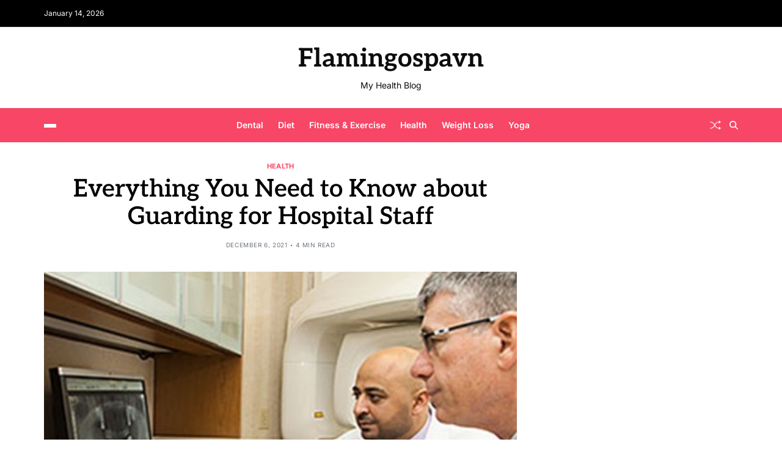

--- FILE ---
content_type: text/html; charset=UTF-8
request_url: https://flamingospavn.com/everything-you-need-to-know-about-guarding-for-hospital-staff/
body_size: 47656
content:
<!doctype html>
<html lang="en-US" data-theme="light">
<head>
	<meta charset="UTF-8">
	<meta name="viewport" content="width=device-width, initial-scale=1">
	<link rel="profile" href="https://gmpg.org/xfn/11">

	<title>Everything You Need to Know about Guarding for Hospital Staff &#8211; Flamingospavn</title>
<meta name='robots' content='max-image-preview:large' />
	<style>img:is([sizes="auto" i], [sizes^="auto," i]) { contain-intrinsic-size: 3000px 1500px }</style>
	<link rel="alternate" type="application/rss+xml" title="Flamingospavn &raquo; Feed" href="https://flamingospavn.com/feed/" />
<link rel="alternate" type="application/rss+xml" title="Flamingospavn &raquo; Comments Feed" href="https://flamingospavn.com/comments/feed/" />
<script>
window._wpemojiSettings = {"baseUrl":"https:\/\/s.w.org\/images\/core\/emoji\/15.0.3\/72x72\/","ext":".png","svgUrl":"https:\/\/s.w.org\/images\/core\/emoji\/15.0.3\/svg\/","svgExt":".svg","source":{"concatemoji":"https:\/\/flamingospavn.com\/wp-includes\/js\/wp-emoji-release.min.js?ver=6.7.4"}};
/*! This file is auto-generated */
!function(i,n){var o,s,e;function c(e){try{var t={supportTests:e,timestamp:(new Date).valueOf()};sessionStorage.setItem(o,JSON.stringify(t))}catch(e){}}function p(e,t,n){e.clearRect(0,0,e.canvas.width,e.canvas.height),e.fillText(t,0,0);var t=new Uint32Array(e.getImageData(0,0,e.canvas.width,e.canvas.height).data),r=(e.clearRect(0,0,e.canvas.width,e.canvas.height),e.fillText(n,0,0),new Uint32Array(e.getImageData(0,0,e.canvas.width,e.canvas.height).data));return t.every(function(e,t){return e===r[t]})}function u(e,t,n){switch(t){case"flag":return n(e,"\ud83c\udff3\ufe0f\u200d\u26a7\ufe0f","\ud83c\udff3\ufe0f\u200b\u26a7\ufe0f")?!1:!n(e,"\ud83c\uddfa\ud83c\uddf3","\ud83c\uddfa\u200b\ud83c\uddf3")&&!n(e,"\ud83c\udff4\udb40\udc67\udb40\udc62\udb40\udc65\udb40\udc6e\udb40\udc67\udb40\udc7f","\ud83c\udff4\u200b\udb40\udc67\u200b\udb40\udc62\u200b\udb40\udc65\u200b\udb40\udc6e\u200b\udb40\udc67\u200b\udb40\udc7f");case"emoji":return!n(e,"\ud83d\udc26\u200d\u2b1b","\ud83d\udc26\u200b\u2b1b")}return!1}function f(e,t,n){var r="undefined"!=typeof WorkerGlobalScope&&self instanceof WorkerGlobalScope?new OffscreenCanvas(300,150):i.createElement("canvas"),a=r.getContext("2d",{willReadFrequently:!0}),o=(a.textBaseline="top",a.font="600 32px Arial",{});return e.forEach(function(e){o[e]=t(a,e,n)}),o}function t(e){var t=i.createElement("script");t.src=e,t.defer=!0,i.head.appendChild(t)}"undefined"!=typeof Promise&&(o="wpEmojiSettingsSupports",s=["flag","emoji"],n.supports={everything:!0,everythingExceptFlag:!0},e=new Promise(function(e){i.addEventListener("DOMContentLoaded",e,{once:!0})}),new Promise(function(t){var n=function(){try{var e=JSON.parse(sessionStorage.getItem(o));if("object"==typeof e&&"number"==typeof e.timestamp&&(new Date).valueOf()<e.timestamp+604800&&"object"==typeof e.supportTests)return e.supportTests}catch(e){}return null}();if(!n){if("undefined"!=typeof Worker&&"undefined"!=typeof OffscreenCanvas&&"undefined"!=typeof URL&&URL.createObjectURL&&"undefined"!=typeof Blob)try{var e="postMessage("+f.toString()+"("+[JSON.stringify(s),u.toString(),p.toString()].join(",")+"));",r=new Blob([e],{type:"text/javascript"}),a=new Worker(URL.createObjectURL(r),{name:"wpTestEmojiSupports"});return void(a.onmessage=function(e){c(n=e.data),a.terminate(),t(n)})}catch(e){}c(n=f(s,u,p))}t(n)}).then(function(e){for(var t in e)n.supports[t]=e[t],n.supports.everything=n.supports.everything&&n.supports[t],"flag"!==t&&(n.supports.everythingExceptFlag=n.supports.everythingExceptFlag&&n.supports[t]);n.supports.everythingExceptFlag=n.supports.everythingExceptFlag&&!n.supports.flag,n.DOMReady=!1,n.readyCallback=function(){n.DOMReady=!0}}).then(function(){return e}).then(function(){var e;n.supports.everything||(n.readyCallback(),(e=n.source||{}).concatemoji?t(e.concatemoji):e.wpemoji&&e.twemoji&&(t(e.twemoji),t(e.wpemoji)))}))}((window,document),window._wpemojiSettings);
</script>
<style id='wp-emoji-styles-inline-css'>

	img.wp-smiley, img.emoji {
		display: inline !important;
		border: none !important;
		box-shadow: none !important;
		height: 1em !important;
		width: 1em !important;
		margin: 0 0.07em !important;
		vertical-align: -0.1em !important;
		background: none !important;
		padding: 0 !important;
	}
</style>
<link rel='stylesheet' id='wp-block-library-css' href='https://flamingospavn.com/wp-includes/css/dist/block-library/style.min.css?ver=6.7.4' media='all' />
<style id='wp-block-library-theme-inline-css'>
.wp-block-audio :where(figcaption){color:#555;font-size:13px;text-align:center}.is-dark-theme .wp-block-audio :where(figcaption){color:#ffffffa6}.wp-block-audio{margin:0 0 1em}.wp-block-code{border:1px solid #ccc;border-radius:4px;font-family:Menlo,Consolas,monaco,monospace;padding:.8em 1em}.wp-block-embed :where(figcaption){color:#555;font-size:13px;text-align:center}.is-dark-theme .wp-block-embed :where(figcaption){color:#ffffffa6}.wp-block-embed{margin:0 0 1em}.blocks-gallery-caption{color:#555;font-size:13px;text-align:center}.is-dark-theme .blocks-gallery-caption{color:#ffffffa6}:root :where(.wp-block-image figcaption){color:#555;font-size:13px;text-align:center}.is-dark-theme :root :where(.wp-block-image figcaption){color:#ffffffa6}.wp-block-image{margin:0 0 1em}.wp-block-pullquote{border-bottom:4px solid;border-top:4px solid;color:currentColor;margin-bottom:1.75em}.wp-block-pullquote cite,.wp-block-pullquote footer,.wp-block-pullquote__citation{color:currentColor;font-size:.8125em;font-style:normal;text-transform:uppercase}.wp-block-quote{border-left:.25em solid;margin:0 0 1.75em;padding-left:1em}.wp-block-quote cite,.wp-block-quote footer{color:currentColor;font-size:.8125em;font-style:normal;position:relative}.wp-block-quote:where(.has-text-align-right){border-left:none;border-right:.25em solid;padding-left:0;padding-right:1em}.wp-block-quote:where(.has-text-align-center){border:none;padding-left:0}.wp-block-quote.is-large,.wp-block-quote.is-style-large,.wp-block-quote:where(.is-style-plain){border:none}.wp-block-search .wp-block-search__label{font-weight:700}.wp-block-search__button{border:1px solid #ccc;padding:.375em .625em}:where(.wp-block-group.has-background){padding:1.25em 2.375em}.wp-block-separator.has-css-opacity{opacity:.4}.wp-block-separator{border:none;border-bottom:2px solid;margin-left:auto;margin-right:auto}.wp-block-separator.has-alpha-channel-opacity{opacity:1}.wp-block-separator:not(.is-style-wide):not(.is-style-dots){width:100px}.wp-block-separator.has-background:not(.is-style-dots){border-bottom:none;height:1px}.wp-block-separator.has-background:not(.is-style-wide):not(.is-style-dots){height:2px}.wp-block-table{margin:0 0 1em}.wp-block-table td,.wp-block-table th{word-break:normal}.wp-block-table :where(figcaption){color:#555;font-size:13px;text-align:center}.is-dark-theme .wp-block-table :where(figcaption){color:#ffffffa6}.wp-block-video :where(figcaption){color:#555;font-size:13px;text-align:center}.is-dark-theme .wp-block-video :where(figcaption){color:#ffffffa6}.wp-block-video{margin:0 0 1em}:root :where(.wp-block-template-part.has-background){margin-bottom:0;margin-top:0;padding:1.25em 2.375em}
</style>
<style id='classic-theme-styles-inline-css'>
/*! This file is auto-generated */
.wp-block-button__link{color:#fff;background-color:#32373c;border-radius:9999px;box-shadow:none;text-decoration:none;padding:calc(.667em + 2px) calc(1.333em + 2px);font-size:1.125em}.wp-block-file__button{background:#32373c;color:#fff;text-decoration:none}
</style>
<style id='global-styles-inline-css'>
:root{--wp--preset--aspect-ratio--square: 1;--wp--preset--aspect-ratio--4-3: 4/3;--wp--preset--aspect-ratio--3-4: 3/4;--wp--preset--aspect-ratio--3-2: 3/2;--wp--preset--aspect-ratio--2-3: 2/3;--wp--preset--aspect-ratio--16-9: 16/9;--wp--preset--aspect-ratio--9-16: 9/16;--wp--preset--color--black: #000000;--wp--preset--color--cyan-bluish-gray: #abb8c3;--wp--preset--color--white: #ffffff;--wp--preset--color--pale-pink: #f78da7;--wp--preset--color--vivid-red: #cf2e2e;--wp--preset--color--luminous-vivid-orange: #ff6900;--wp--preset--color--luminous-vivid-amber: #fcb900;--wp--preset--color--light-green-cyan: #7bdcb5;--wp--preset--color--vivid-green-cyan: #00d084;--wp--preset--color--pale-cyan-blue: #8ed1fc;--wp--preset--color--vivid-cyan-blue: #0693e3;--wp--preset--color--vivid-purple: #9b51e0;--wp--preset--gradient--vivid-cyan-blue-to-vivid-purple: linear-gradient(135deg,rgba(6,147,227,1) 0%,rgb(155,81,224) 100%);--wp--preset--gradient--light-green-cyan-to-vivid-green-cyan: linear-gradient(135deg,rgb(122,220,180) 0%,rgb(0,208,130) 100%);--wp--preset--gradient--luminous-vivid-amber-to-luminous-vivid-orange: linear-gradient(135deg,rgba(252,185,0,1) 0%,rgba(255,105,0,1) 100%);--wp--preset--gradient--luminous-vivid-orange-to-vivid-red: linear-gradient(135deg,rgba(255,105,0,1) 0%,rgb(207,46,46) 100%);--wp--preset--gradient--very-light-gray-to-cyan-bluish-gray: linear-gradient(135deg,rgb(238,238,238) 0%,rgb(169,184,195) 100%);--wp--preset--gradient--cool-to-warm-spectrum: linear-gradient(135deg,rgb(74,234,220) 0%,rgb(151,120,209) 20%,rgb(207,42,186) 40%,rgb(238,44,130) 60%,rgb(251,105,98) 80%,rgb(254,248,76) 100%);--wp--preset--gradient--blush-light-purple: linear-gradient(135deg,rgb(255,206,236) 0%,rgb(152,150,240) 100%);--wp--preset--gradient--blush-bordeaux: linear-gradient(135deg,rgb(254,205,165) 0%,rgb(254,45,45) 50%,rgb(107,0,62) 100%);--wp--preset--gradient--luminous-dusk: linear-gradient(135deg,rgb(255,203,112) 0%,rgb(199,81,192) 50%,rgb(65,88,208) 100%);--wp--preset--gradient--pale-ocean: linear-gradient(135deg,rgb(255,245,203) 0%,rgb(182,227,212) 50%,rgb(51,167,181) 100%);--wp--preset--gradient--electric-grass: linear-gradient(135deg,rgb(202,248,128) 0%,rgb(113,206,126) 100%);--wp--preset--gradient--midnight: linear-gradient(135deg,rgb(2,3,129) 0%,rgb(40,116,252) 100%);--wp--preset--font-size--small: 13px;--wp--preset--font-size--medium: 20px;--wp--preset--font-size--large: 36px;--wp--preset--font-size--x-large: 42px;--wp--preset--spacing--20: 0.44rem;--wp--preset--spacing--30: 0.67rem;--wp--preset--spacing--40: 1rem;--wp--preset--spacing--50: 1.5rem;--wp--preset--spacing--60: 2.25rem;--wp--preset--spacing--70: 3.38rem;--wp--preset--spacing--80: 5.06rem;--wp--preset--shadow--natural: 6px 6px 9px rgba(0, 0, 0, 0.2);--wp--preset--shadow--deep: 12px 12px 50px rgba(0, 0, 0, 0.4);--wp--preset--shadow--sharp: 6px 6px 0px rgba(0, 0, 0, 0.2);--wp--preset--shadow--outlined: 6px 6px 0px -3px rgba(255, 255, 255, 1), 6px 6px rgba(0, 0, 0, 1);--wp--preset--shadow--crisp: 6px 6px 0px rgba(0, 0, 0, 1);}:where(.is-layout-flex){gap: 0.5em;}:where(.is-layout-grid){gap: 0.5em;}body .is-layout-flex{display: flex;}.is-layout-flex{flex-wrap: wrap;align-items: center;}.is-layout-flex > :is(*, div){margin: 0;}body .is-layout-grid{display: grid;}.is-layout-grid > :is(*, div){margin: 0;}:where(.wp-block-columns.is-layout-flex){gap: 2em;}:where(.wp-block-columns.is-layout-grid){gap: 2em;}:where(.wp-block-post-template.is-layout-flex){gap: 1.25em;}:where(.wp-block-post-template.is-layout-grid){gap: 1.25em;}.has-black-color{color: var(--wp--preset--color--black) !important;}.has-cyan-bluish-gray-color{color: var(--wp--preset--color--cyan-bluish-gray) !important;}.has-white-color{color: var(--wp--preset--color--white) !important;}.has-pale-pink-color{color: var(--wp--preset--color--pale-pink) !important;}.has-vivid-red-color{color: var(--wp--preset--color--vivid-red) !important;}.has-luminous-vivid-orange-color{color: var(--wp--preset--color--luminous-vivid-orange) !important;}.has-luminous-vivid-amber-color{color: var(--wp--preset--color--luminous-vivid-amber) !important;}.has-light-green-cyan-color{color: var(--wp--preset--color--light-green-cyan) !important;}.has-vivid-green-cyan-color{color: var(--wp--preset--color--vivid-green-cyan) !important;}.has-pale-cyan-blue-color{color: var(--wp--preset--color--pale-cyan-blue) !important;}.has-vivid-cyan-blue-color{color: var(--wp--preset--color--vivid-cyan-blue) !important;}.has-vivid-purple-color{color: var(--wp--preset--color--vivid-purple) !important;}.has-black-background-color{background-color: var(--wp--preset--color--black) !important;}.has-cyan-bluish-gray-background-color{background-color: var(--wp--preset--color--cyan-bluish-gray) !important;}.has-white-background-color{background-color: var(--wp--preset--color--white) !important;}.has-pale-pink-background-color{background-color: var(--wp--preset--color--pale-pink) !important;}.has-vivid-red-background-color{background-color: var(--wp--preset--color--vivid-red) !important;}.has-luminous-vivid-orange-background-color{background-color: var(--wp--preset--color--luminous-vivid-orange) !important;}.has-luminous-vivid-amber-background-color{background-color: var(--wp--preset--color--luminous-vivid-amber) !important;}.has-light-green-cyan-background-color{background-color: var(--wp--preset--color--light-green-cyan) !important;}.has-vivid-green-cyan-background-color{background-color: var(--wp--preset--color--vivid-green-cyan) !important;}.has-pale-cyan-blue-background-color{background-color: var(--wp--preset--color--pale-cyan-blue) !important;}.has-vivid-cyan-blue-background-color{background-color: var(--wp--preset--color--vivid-cyan-blue) !important;}.has-vivid-purple-background-color{background-color: var(--wp--preset--color--vivid-purple) !important;}.has-black-border-color{border-color: var(--wp--preset--color--black) !important;}.has-cyan-bluish-gray-border-color{border-color: var(--wp--preset--color--cyan-bluish-gray) !important;}.has-white-border-color{border-color: var(--wp--preset--color--white) !important;}.has-pale-pink-border-color{border-color: var(--wp--preset--color--pale-pink) !important;}.has-vivid-red-border-color{border-color: var(--wp--preset--color--vivid-red) !important;}.has-luminous-vivid-orange-border-color{border-color: var(--wp--preset--color--luminous-vivid-orange) !important;}.has-luminous-vivid-amber-border-color{border-color: var(--wp--preset--color--luminous-vivid-amber) !important;}.has-light-green-cyan-border-color{border-color: var(--wp--preset--color--light-green-cyan) !important;}.has-vivid-green-cyan-border-color{border-color: var(--wp--preset--color--vivid-green-cyan) !important;}.has-pale-cyan-blue-border-color{border-color: var(--wp--preset--color--pale-cyan-blue) !important;}.has-vivid-cyan-blue-border-color{border-color: var(--wp--preset--color--vivid-cyan-blue) !important;}.has-vivid-purple-border-color{border-color: var(--wp--preset--color--vivid-purple) !important;}.has-vivid-cyan-blue-to-vivid-purple-gradient-background{background: var(--wp--preset--gradient--vivid-cyan-blue-to-vivid-purple) !important;}.has-light-green-cyan-to-vivid-green-cyan-gradient-background{background: var(--wp--preset--gradient--light-green-cyan-to-vivid-green-cyan) !important;}.has-luminous-vivid-amber-to-luminous-vivid-orange-gradient-background{background: var(--wp--preset--gradient--luminous-vivid-amber-to-luminous-vivid-orange) !important;}.has-luminous-vivid-orange-to-vivid-red-gradient-background{background: var(--wp--preset--gradient--luminous-vivid-orange-to-vivid-red) !important;}.has-very-light-gray-to-cyan-bluish-gray-gradient-background{background: var(--wp--preset--gradient--very-light-gray-to-cyan-bluish-gray) !important;}.has-cool-to-warm-spectrum-gradient-background{background: var(--wp--preset--gradient--cool-to-warm-spectrum) !important;}.has-blush-light-purple-gradient-background{background: var(--wp--preset--gradient--blush-light-purple) !important;}.has-blush-bordeaux-gradient-background{background: var(--wp--preset--gradient--blush-bordeaux) !important;}.has-luminous-dusk-gradient-background{background: var(--wp--preset--gradient--luminous-dusk) !important;}.has-pale-ocean-gradient-background{background: var(--wp--preset--gradient--pale-ocean) !important;}.has-electric-grass-gradient-background{background: var(--wp--preset--gradient--electric-grass) !important;}.has-midnight-gradient-background{background: var(--wp--preset--gradient--midnight) !important;}.has-small-font-size{font-size: var(--wp--preset--font-size--small) !important;}.has-medium-font-size{font-size: var(--wp--preset--font-size--medium) !important;}.has-large-font-size{font-size: var(--wp--preset--font-size--large) !important;}.has-x-large-font-size{font-size: var(--wp--preset--font-size--x-large) !important;}
:where(.wp-block-post-template.is-layout-flex){gap: 1.25em;}:where(.wp-block-post-template.is-layout-grid){gap: 1.25em;}
:where(.wp-block-columns.is-layout-flex){gap: 2em;}:where(.wp-block-columns.is-layout-grid){gap: 2em;}
:root :where(.wp-block-pullquote){font-size: 1.5em;line-height: 1.6;}
</style>
<link rel='stylesheet' id='swiper-css' href='https://flamingospavn.com/wp-content/themes/magty/assets/lib/swiper/swiper-bundle.min.css?ver=6.7.4' media='all' />
<link rel='stylesheet' id='magty-style-css' href='https://flamingospavn.com/wp-content/themes/magty/style.css?ver=1.0.2' media='all' />
<link rel='stylesheet' id='magty-google-fonts-css' href='https://flamingospavn.com/wp-content/fonts/73caa59e349884c0cb8da73a4b932530.css' media='all' />
<link rel="https://api.w.org/" href="https://flamingospavn.com/wp-json/" /><link rel="alternate" title="JSON" type="application/json" href="https://flamingospavn.com/wp-json/wp/v2/posts/863" /><link rel="EditURI" type="application/rsd+xml" title="RSD" href="https://flamingospavn.com/xmlrpc.php?rsd" />
<meta name="generator" content="WordPress 6.7.4" />
<link rel="canonical" href="https://flamingospavn.com/everything-you-need-to-know-about-guarding-for-hospital-staff/" />
<link rel='shortlink' href='https://flamingospavn.com/?p=863' />
<link rel="alternate" title="oEmbed (JSON)" type="application/json+oembed" href="https://flamingospavn.com/wp-json/oembed/1.0/embed?url=https%3A%2F%2Fflamingospavn.com%2Feverything-you-need-to-know-about-guarding-for-hospital-staff%2F" />
<link rel="alternate" title="oEmbed (XML)" type="text/xml+oembed" href="https://flamingospavn.com/wp-json/oembed/1.0/embed?url=https%3A%2F%2Fflamingospavn.com%2Feverything-you-need-to-know-about-guarding-for-hospital-staff%2F&#038;format=xml" />
</head>

<body class="post-template-default single single-post postid-863 single-format-standard wp-embed-responsive has-sticky-menu header_style_1 has-sidebar right-sidebar has-sticky-sidebar">



<div id="page" class="site">

	<div id="magty-progress-bar" class="bottom"></div>
	<a class="skip-link screen-reader-text" href="#site-content-wrapper">Skip to content</a>

	
	
<div class="site-header-row-wrapper magty-topbar-row  hide-on-mobile saga-item-border-bottom saga-block-inverted-color">
	<div class="uf-wrapper">
		<div class="magty-topbar-wrapper">
			<div class="magty-topbar-first">
							<div class="magty-components-date">
				<span>January 14, 2026</span>
			</div>
						</div>
			<div class="magty-topbar-last">
							<div class="magty-social-nav">
											</div>
						</div>
		</div> 
	</div>
</div>

<header id="masthead" class="site-header-row-wrapper site-header magty-site-header" role="banner" >
	<div class="magty-site-branding-row">
		<div class="uf-wrapper">
			<div class="magty-site-brand-ad-wrapper centered has-text-align-center">
				<div class="magty-site-branding-main">
					
<div class="site-branding">

			<h1 class="site-title"><a href="https://flamingospavn.com/">Flamingospavn</a></h1>
		
			<div class="site-description style_3">
			<span>My Health Blog</span>
		</div>
	</div><!-- .site-branding -->
				</div>
							</div>
		</div> <!-- .wrapper -->
	</div>
</header>

<div class="site-header-row-wrapper magty-primary-bar-row sticky-menu sticky-style-normal sub-menu-style_1">
	<div class="primary-bar-row-wrapper">
		<div class="uf-wrapper">
			<div class="magty-primary-bar-wrapper ">

						<div class="magty-offcanvas-toggle">
			<button class="magty-off-canvas-btn toggle toggle-off-canvas toggle-canvas-modal" data-modal=".magty-canvas-block" data-body-class="showing-offcanvas-modal" data-focus=".magty-off-canvas-close" aria-expanded="false">
				<span class="off-canvas-bars">
					<span class="bar-one"></span>
					<span class="bar-two"></span>
					<span class="bar-three"></span>
				</span>
				<span class="toggle-text screen-reader-text">
					Off Canvas				</span>
			</button>
		</div>
				<div id="site-navigation" class="main-navigation magty-primary-nav center-aligned-menu">
			
							<nav class="primary-menu-wrapper" aria-label="Primary">
					<ul class="primary-menu reset-list-style">
					<li id="menu-item-800" class="menu-item menu-item-type-taxonomy menu-item-object-category menu-item-800"><a href="https://flamingospavn.com/category/dental/">Dental</a></li>
<li id="menu-item-801" class="menu-item menu-item-type-taxonomy menu-item-object-category menu-item-801"><a href="https://flamingospavn.com/category/diet/">Diet</a></li>
<li id="menu-item-802" class="menu-item menu-item-type-taxonomy menu-item-object-category menu-item-802"><a href="https://flamingospavn.com/category/fitness-exercise/">Fitness &amp; Exercise</a></li>
<li id="menu-item-804" class="menu-item menu-item-type-taxonomy menu-item-object-category current-post-ancestor current-menu-parent current-post-parent menu-item-804"><a href="https://flamingospavn.com/category/health/">Health</a></li>
<li id="menu-item-805" class="menu-item menu-item-type-taxonomy menu-item-object-category menu-item-805"><a href="https://flamingospavn.com/category/weight-loss/">Weight Loss</a></li>
<li id="menu-item-806" class="menu-item menu-item-type-taxonomy menu-item-object-category menu-item-806"><a href="https://flamingospavn.com/category/yoga/">Yoga</a></li>
					</ul>
				</nav><!-- .primary-menu-wrapper -->
					</div>
				<div class="site-branding">
									<h1 class="site-title"><a href="https://flamingospavn.com/">Flamingospavn</a></h1>
								</div>
		
				<div class="secondary-navigation magty-secondary-nav">
							<a href="/everything-you-need-to-know-about-guarding-for-hospital-staff/?random-post=1" class="magty-random-post" title="Random Article" rel="nofollow">
			<svg class="svg-icon" aria-hidden="true" role="img" focusable="false" xmlns="http://www.w3.org/2000/svg" width="16" height="16" viewBox="0 0 16 16"><path fill-rule="evenodd" d="M0 3.5A.5.5 0 0 1 .5 3H1c2.202 0 3.827 1.24 4.874 2.418.49.552.865 1.102 1.126 1.532.26-.43.636-.98 1.126-1.532C9.173 4.24 10.798 3 13 3v1c-1.798 0-3.173 1.01-4.126 2.082A9.6 9.6 0 0 0 7.556 8a9.6 9.6 0 0 0 1.317 1.918C9.828 10.99 11.204 12 13 12v1c-2.202 0-3.827-1.24-4.874-2.418A10.6 10.6 0 0 1 7 9.05c-.26.43-.636.98-1.126 1.532C4.827 11.76 3.202 13 1 13H.5a.5.5 0 0 1 0-1H1c1.798 0 3.173-1.01 4.126-2.082A9.6 9.6 0 0 0 6.444 8a9.6 9.6 0 0 0-1.317-1.918C4.172 5.01 2.796 4 1 4H.5a.5.5 0 0 1-.5-.5" /><path d="M13 5.466V1.534a.25.25 0 0 1 .41-.192l2.36 1.966c.12.1.12.284 0 .384l-2.36 1.966a.25.25 0 0 1-.41-.192m0 9v-3.932a.25.25 0 0 1 .41-.192l2.36 1.966c.12.1.12.284 0 .384l-2.36 1.966a.25.25 0 0 1-.41-.192" /></svg>			<span class="screen-reader-text">Random Article</span>
		</a>
					<div class="magty-search-toggle">
				<button class="magty-search-canvas-btn magty-search search-icon toggle-search-block toggle" aria-label="Search" aria-expanded="false" data-block=".magty-search-block" data-body-class="showing-search-block" data-focus=".magty-search-form .search-field">
					<span class="search-label">Search</span>
					<svg class="svg-icon" aria-hidden="true" role="img" focusable="false" xmlns="http://www.w3.org/2000/svg" height="1em" viewBox="0 0 512 512"><path d="M416 208c0 45.9-14.9 88.3-40 122.7L502.6 457.4c12.5 12.5 12.5 32.8 0 45.3s-32.8 12.5-45.3 0L330.7 376c-34.4 25.2-76.8 40-122.7 40C93.1 416 0 322.9 0 208S93.1 0 208 0S416 93.1 416 208zM208 352a144 144 0 1 0 0-288 144 144 0 1 0 0 288z" /></svg>					<svg class="svg-icon" aria-hidden="true" role="img" focusable="false" xmlns="http://www.w3.org/2000/svg" width="16" height="16" viewBox="0 0 16 16"><polygon fill="" fill-rule="evenodd" points="6.852 7.649 .399 1.195 1.445 .149 7.899 6.602 14.352 .149 15.399 1.195 8.945 7.649 15.399 14.102 14.352 15.149 7.899 8.695 1.445 15.149 .399 14.102" /></svg>				</button>
				<div class="magty-search-form magty-canvas-modal">
					<div class="em-search-form-inner">
						<form role="search" aria-label="Search for:" method="get" class="search-form" action="https://flamingospavn.com/">
				<label>
					<span class="screen-reader-text">Search for:</span>
					<input type="search" class="search-field" placeholder="Search &hellip;" value="" name="s" />
				</label>
				<input type="submit" class="search-submit" value="Search" />
			</form>					</div>
				</div>
			</div>
							</div>

			</div>
		</div>
	</div>
</div>

	
	<div id="site-content-wrapper">

	<main id="site-content" role="main" class="wrapper  wide-max-width single_style_1">

	<div id="primary" class="content-area  header-meta-center">

		<div class="primary-content-area-wrapper">
			
			<article id="post-863" class="post-863 post type-post status-publish format-standard has-post-thumbnail hentry category-health">
	<header class="entry-header">

	
			<div class="entry-categories">
			<div class="magty-entry-categories style_3 cat-color-none">
				<div class="category-list">
											<span class="screen-reader-text">Categories</span>
										<a href="https://flamingospavn.com/category/health/" rel="category tag">Health</a>				</div>
			</div>
		</div><!-- .entry-categories -->
		
	
	<h1 class="entry-title">Everything You Need to Know about Guarding for Hospital Staff</h1>
		
							<ul class="magty-entry-meta magty-meta-icon-disabled">
											<li class="magty-meta post-date">
							<span class="meta-text">
																December 6, 2021							</span>
						</li>
												<li class="magty-meta post-read-time">
							<span class="meta-text">
								<span class="screen-reader-text">Estimated read time</span>
								4 min read							</span>
						</li>
						
				</ul>
					
	
</header><!-- .entry-header -->

	<div class="entry-image magty-rounded-img wide-max-width">
		<figure class="featured-media">
			<img width="438" height="292" src="https://flamingospavn.com/wp-content/uploads/2019/11/Untitled-1.jpg" class="attachment-post-thumbnail size-post-thumbnail wp-post-image" alt="" decoding="async" fetchpriority="high" srcset="https://flamingospavn.com/wp-content/uploads/2019/11/Untitled-1.jpg 438w, https://flamingospavn.com/wp-content/uploads/2019/11/Untitled-1-300x200.jpg 300w" sizes="(max-width: 438px) 100vw, 438px" />		</figure>
	</div>
	

<div class="entry-content">
	
<p>The task of guarding is a vital one for hospital staff. It is the duty of security personnel to protect patients and staff from external threats and to maintain a safe environment for all.</p>



<p>There are many reasons why hospital staff may need protection. These include:</p>



<p>&#8211; Staff who have been assaulted or threatened by patients or visitors;</p>



<p>&#8211; Staff who have been assaulted or threatened by other staff members;</p>



<p>&#8211; Staff who have been threatened by the public;</p>



<p>&#8211; Staff who have become victims of crime in the workplace, such as robbery, burglary, theft, etc.;</p>



<p>&#8211; Staff who are at risk of becoming victims of crime in the workplace, such as robbery, burglary, theft, etc.;</p>



<p>&#8211; Unsafe work conditions due to overcrowding or lack of resources;</p>



<p><strong>What is a Guard?</strong></p>



<p>A guard is a person who is employed to provide security and protection for a certain area or property. It can also be defined as a person who is responsible for the safety of an individual or group of people.</p>



<p>Guard duties vary depending on the type of guard, but most guards are responsible for patrolling an area and ensuring that it remains safe. They may also be responsible for checking identification and searching people coming into the area.</p>



<p><strong>How Guards Help with Security</strong></p>



<p>Security guards are an important part of hospital security. In recent years, they have been given more responsibilities and the number of security guards has increased.</p>



<p>The increasing number of security guards in hospitals has been a good thing for patients and employees. It is a necessary step to keep patients safe from harm and also to help prevent theft from occurring in the hospital.</p>



<p><strong>What are the Different Types of Guards and How Do They Work?</strong></p>



<p>Guards are the first line of defense for any company, and it&#8217;s important to make sure that they are properly trained.</p>



<p>The different types of guards usually fall into two categories:</p>



<p>1) Internal Guards</p>



<p>2) External Guards</p>



<p>Internal guards are often employed by companies to protect their property and personnel. They also serve as a deterrent against theft and vandalism. They work on the inside of a company’s premises, but they may be given patrol duties outside the building as well.</p>



<p>External guards work on the outside of a company&#8217;s property, usually patrolling in vehicles or on foot. They usually provide security for larger events or locations such as stadiums, shopping malls, and airports.</p>



<p><strong>How to Choose a Guard Agency and Which Questions to Ask Them</strong></p>



<p>Security guards are often the first line of defense for many organizations. They are the ones who greet people and provide them with the necessary information. This is why it is important to ensure that they have been trained and have a good understanding of what their job entails.</p>



<p>Here are some questions you should ask when looking for a guard agency:</p>



<p>&#8211; What kind of training do your guards receive?</p>



<p>&#8211; What kind of certifications do your guards have?</p>



<p>&#8211; How long has the company been in business?</p>



<p>&#8211; Do you provide any type of insurance or guarantee?</p>



<p><strong>The Benefits of Hiring a Professional Security Company vs. Using Guards Yourself</strong></p>



<p>Hiring a professional security company is a more cost-effective and time-efficient way of protecting your assets. They can provide the right kind of personnel for the job, whereas self-monitoring hospital staff cannot.</p>



<p>Security guards are a must in any commercial property, whether it is a retail store or an office building. <a href="https://palmettostatearmory.com/5-7x28mm-ammo.html" target="_blank" rel="noreferrer noopener">Buy 5.7&#215;28 ammo</a> and guns for hospital security guards. They provide protection to your assets and help create an atmosphere of safety for your customers and employees. But when it comes to hospitals, hiring security guards can be counterproductive.</p>



<p><strong>Should You Use Security Cameras or Guards in Your Hospital? What is the Difference?</strong></p>



<p>Security cameras are a good way to monitor the hospital premises. They are less expensive than hiring security guards and can be used in places where guards cannot go. Security cameras are also a good way to monitor traffic outside the hospital.</p>



<p>Security cameras have a better resolution than security guards, so they can provide more accurate information about what is happening in an area. Security cameras also have the ability to zoom in on an object for more detailed information and can be used for long-range monitoring.</p>



<p><strong>Conclusion &#8211; Should You Use Guards in Your Hospital or Not</strong></p>



<p>The use of guards in hospitals is a controversial topic. There are many pros and cons to the idea. The guards are there to protect the patients from potential attackers and thieves, but they also restrict freedom for the patients. There is no clear answer on whether you should or should not use guards in your hospital.</p>
</div><!-- .entry-content -->


<div class="single-footer-info">
	</div>
</article><!-- #post-863 -->
<div class="magty-author-info-box">
			<div class="saga-section-title">
			<div class="saga-element-header style_9 saga-title-align-left">
				<div class="saga-element-title-wrapper">
					<h3 class="saga-element-title">
						<span>About The Author</span>
					</h3>
				</div>
			</div>
		</div>
			<div class="magty-author-info-wrapper magty-card-box author-info-style_1">

		<a href="https://flamingospavn.com/author/admin/" title="Oliver Edwards" class="author-image">
			<img alt='' src='https://secure.gravatar.com/avatar/6b84e9052408369b5b3b37ee80a2f287?s=250&#038;d=mm&#038;r=g' srcset='https://secure.gravatar.com/avatar/6b84e9052408369b5b3b37ee80a2f287?s=500&#038;d=mm&#038;r=g 2x' class='avatar avatar-250 photo' height='250' width='250' decoding='async'/>		</a>

		<div class="author-details">

			
			<div class="author-header-info">
				<h5 class="author-name">
					<a href="https://flamingospavn.com/author/admin/" title="Oliver Edwards">
						Oliver Edwards					</a>
				</h5>
							</div>

							<div class="author-desc"> 
					<p>Finn Oliver Edwards: Finn, a pediatric nurse, shares child health tips, parenting advice, and preventive measures for common childhood illnesses.</p>
				</div>
			
			
		</div>

	</div>
</div>
	<div class="magty-author-posts-wrapper magty-post-extras-grid-block wide-max-width">
					<div class="saga-section-title">
				<div class="saga-element-header style_9 saga-title-align-left">
					<div class="saga-element-title-wrapper">
						<h3 class="saga-element-title">
							<span>More From Author</span>
						</h3>
					</div>
				</div>
			</div>
				<div class="section-posts magty-grid-posts-block">
							<div class="magty-article-block-wrapper img-animate-zoom magty-card-box">
											<div class="article-image magty-rounded-img">
							<a href="https://flamingospavn.com/improving-decision-making-speed-in-table-games/">
																<img width="750" height="575" src="https://flamingospavn.com/wp-content/uploads/2025/06/24-750x575.jpg" class="attachment-magty-medium-img size-magty-medium-img wp-post-image" alt="" decoding="async" loading="lazy" />							</a>
						</div>
										<div class="article-details">
												<h3 class="article-title no-margin color-accent-hover magty-limit-lines ">
							<a href="https://flamingospavn.com/improving-decision-making-speed-in-table-games/" class="text-decoration-none magty-title-line">
								Improving Decision-Making Speed in Table Games							</a>
						</h3>
																							</div>
				</div>
								<div class="magty-article-block-wrapper img-animate-zoom magty-card-box">
										<div class="article-details">
												<h3 class="article-title no-margin color-accent-hover magty-limit-lines ">
							<a href="https://flamingospavn.com/weed-delivery-folsom-convenient-cannabis-access-with-quality-and-care/" class="text-decoration-none magty-title-line">
								Weed Delivery Folsom: Convenient Cannabis Access with Quality and Care							</a>
						</h3>
																							</div>
				</div>
								<div class="magty-article-block-wrapper img-animate-zoom magty-card-box">
											<div class="article-image magty-rounded-img">
							<a href="https://flamingospavn.com/understanding-cost-and-coverage-variations-with-plan-finder-for-medicare-advantage-plans/">
																<img width="750" height="551" src="https://flamingospavn.com/wp-content/uploads/2025/09/2-750x551.png" class="attachment-magty-medium-img size-magty-medium-img wp-post-image" alt="" decoding="async" loading="lazy" />							</a>
						</div>
										<div class="article-details">
												<h3 class="article-title no-margin color-accent-hover magty-limit-lines ">
							<a href="https://flamingospavn.com/understanding-cost-and-coverage-variations-with-plan-finder-for-medicare-advantage-plans/" class="text-decoration-none magty-title-line">
								Understanding Cost and Coverage Variations with Plan Finder for Medicare Advantage Plans							</a>
						</h3>
																							</div>
				</div>
						</div>
	</div>
		<nav class="navigation post-navigation" aria-label="Post">
		<div class="magty-pagination-single style_2 nav-links">
									<a class="nav-previous magty-card-box img-animate-zoom magty-rounded-img" href="https://flamingospavn.com/what-should-you-expect-when-you-just-had-weight-loss-surgery/">
							<span class="post-thumb"><img width="500" height="295" src="https://flamingospavn.com/wp-content/uploads/2021/12/weight-loss-surgery.jpg" class="attachment-magty-square-img size-magty-square-img wp-post-image" alt="weight loss surgery" decoding="async" loading="lazy" srcset="https://flamingospavn.com/wp-content/uploads/2021/12/weight-loss-surgery.jpg 1161w, https://flamingospavn.com/wp-content/uploads/2021/12/weight-loss-surgery-300x177.jpg 300w, https://flamingospavn.com/wp-content/uploads/2021/12/weight-loss-surgery-1024x604.jpg 1024w, https://flamingospavn.com/wp-content/uploads/2021/12/weight-loss-surgery-768x453.jpg 768w" sizes="auto, (max-width: 500px) 100vw, 500px" /></span>							<span class="post-info">
								<span class="meta-nav" aria-hidden="true">Previous Article</span> 
								<span class="screen-reader-text">Previous Post:</span> 
								<span class="title"><span class="title-inner magty-title-line">What should you expect when you just had weight loss surgery?</span></span>
							</span>
						</a>
												<a class="nav-next magty-card-box img-animate-zoom magty-rounded-img" href="https://flamingospavn.com/different-types-of-prp-applications-that-is-being-considered-today/">
							<span class="post-thumb"><img width="500" height="333" src="https://flamingospavn.com/wp-content/uploads/2023/05/pexels-cottonbro-studio-3957987-scaled.jpg" class="attachment-magty-square-img size-magty-square-img wp-post-image" alt="" decoding="async" loading="lazy" srcset="https://flamingospavn.com/wp-content/uploads/2023/05/pexels-cottonbro-studio-3957987-scaled.jpg 2560w, https://flamingospavn.com/wp-content/uploads/2023/05/pexels-cottonbro-studio-3957987-300x200.jpg 300w, https://flamingospavn.com/wp-content/uploads/2023/05/pexels-cottonbro-studio-3957987-1024x683.jpg 1024w, https://flamingospavn.com/wp-content/uploads/2023/05/pexels-cottonbro-studio-3957987-768x512.jpg 768w, https://flamingospavn.com/wp-content/uploads/2023/05/pexels-cottonbro-studio-3957987-1536x1024.jpg 1536w, https://flamingospavn.com/wp-content/uploads/2023/05/pexels-cottonbro-studio-3957987-2048x1366.jpg 2048w" sizes="auto, (max-width: 500px) 100vw, 500px" /></span>							<span class="post-info">
								<span class="meta-nav" aria-hidden="true">Next Article</span> 
								<span class="screen-reader-text">Next Post:</span> 
								<span class="title"><span class="title-inner magty-title-line">Different Types of PRP Applications That Is Being Considered Today</span></span>
							</span>
						</a>
								</div><!-- .magty-pagination-single -->
	</nav><!-- .post-navigation -->
			</div>
	</div><!--  #primary -->

		
</main> <!-- #site-content -->


	<div class="before-footer-widget-region general-widget-area  uf-wa-widget-style_1 saga-title-style-style_1 saga-title-align-left" role="complementary">
		<div class="uf-wrapper">
						<div id="text-3" class="magty-element-block widget magty-widget widget_text"><div class="widget-content"><div class="widget-title-wrapper"><h2 class="widget-title"><span>Weightloss</span></h2></div>			<div class="textwidget"><img src="https://flamingospavn.com/wp-content/uploads/2017/06/rachelle-isabody-transformation-300x300.jpg" alt="" width="300" height="300" class="alignnone size-full wp-image-66" />

</div>
		</div></div>
		<div id="recent-posts-2" class="magty-element-block widget magty-widget widget_recent_entries"><div class="widget-content">
		<div class="widget-title-wrapper"><h2 class="widget-title"><span>Recent Posts</span></h2></div>
		<ul>
											<li>
					<a href="https://flamingospavn.com/improving-decision-making-speed-in-table-games/">Improving Decision-Making Speed in Table Games</a>
									</li>
											<li>
					<a href="https://flamingospavn.com/weed-delivery-folsom-convenient-cannabis-access-with-quality-and-care/">Weed Delivery Folsom: Convenient Cannabis Access with Quality and Care</a>
									</li>
											<li>
					<a href="https://flamingospavn.com/understanding-cost-and-coverage-variations-with-plan-finder-for-medicare-advantage-plans/">Understanding Cost and Coverage Variations with Plan Finder for Medicare Advantage Plans</a>
									</li>
											<li>
					<a href="https://flamingospavn.com/buy-contact-lenses-online-with-reliable-service-quick-delivery-and-trusted-vision-brands/">Buy contact lenses online with reliable service, quick delivery, and trusted vision brands</a>
									</li>
											<li>
					<a href="https://flamingospavn.com/6-bitcoin-roulette-games-with-boundless-potential/">6 bitcoin roulette games with boundless potential</a>
									</li>
											<li>
					<a href="https://flamingospavn.com/windows-11-home-key-delivering-quick-activation-and-personalized-pc-experience/">Windows 11 Home Key Delivering Quick Activation and Personalized PC Experience</a>
									</li>
											<li>
					<a href="https://flamingospavn.com/how-do-i-find-a-personal-trainer-near-me-who-can-help-me-reach-my-fitness-goals/">How do I find a “Personal trainer near me” who can help me reach my fitness goals?</a>
									</li>
											<li>
					<a href="https://flamingospavn.com/metatrader-4-iphone-ios-providing-mobile-access-to-trading-analytics-and-real-time-market-execution/">Metatrader 4 iPhone iOS Providing Mobile Access to Trading, Analytics, and Real-Time Market Execution</a>
									</li>
											<li>
					<a href="https://flamingospavn.com/eladelantado-highlights-developments-across-the-community/">Eladelantado Highlights Developments Across the Community</a>
									</li>
											<li>
					<a href="https://flamingospavn.com/stylish-soundproof-panels-combining-functionality-and-modern-design/">Stylish Soundproof Panels Combining Functionality and Modern Design</a>
									</li>
					</ul>

		</div></div>					</div>
	</div>
	


	<div class="site-sub-footer inverted-sub-footer">
		<div class="uf-wrapper">
			<div class="magty-footer-siteinfo">

				<div class="footer-credits">

											<div class="footer-copyright">
							Copyright &copy; 2026						</div><!-- .footer-copyright -->
					
																		<div class="theme-credit">
								&nbsp;- Powered by <a href="https://unfoldwp.com/products/magty" target = "_blank" rel="designer">Magty</a>.							</div>
											<!-- .theme-credit -->

				</div>

				
				
			</div><!-- .magty-footer-siteinfo-->
		</div>
	</div>

	



	<a href="#" class="magty-toggle-scroll-top magty-floating-scroll-top fill-children-current-color right" aria-label="Scroll To Top">
		<svg class="svg-icon" aria-hidden="true" role="img" focusable="false" xmlns="http://www.w3.org/2000/svg" width="16" height="16" viewBox="0 0 16 16"><path fill-rule="evenodd" d="M7.646 4.646a.5.5 0 0 1 .708 0l6 6a.5.5 0 0 1-.708.708L8 5.707l-5.646 5.647a.5.5 0 0 1-.708-.708l6-6z" /></svg>	</a>
		</div><!-- #site-content-wrapper -->
</div><!-- #page -->


<div class="magty-canvas-modal magty-canvas-block" role="dialog" aria-modal="true" aria-label="Offcanvas">
	<div class="magty-canvas-header">
				<button class="close-canvas-modal magty-off-canvas-close toggle fill-children-current-color">
			<span class="screen-reader-text">Close Off Canvas</span>
			<svg class="svg-icon" aria-hidden="true" role="img" focusable="false" xmlns="http://www.w3.org/2000/svg" width="20" height="20" viewBox="0 0 320 512"><path d="M310.6 361.4c12.5 12.5 12.5 32.75 0 45.25C304.4 412.9 296.2 416 288 416s-16.38-3.125-22.62-9.375L160 301.3L54.63 406.6C48.38 412.9 40.19 416 32 416S15.63 412.9 9.375 406.6c-12.5-12.5-12.5-32.75 0-45.25l105.4-105.4L9.375 150.6c-12.5-12.5-12.5-32.75 0-45.25s32.75-12.5 45.25 0L160 210.8l105.4-105.4c12.5-12.5 32.75-12.5 45.25 0s12.5 32.75 0 45.25l-105.4 105.4L310.6 361.4z" /></svg>		</button>
	</div>
		<div class="magty-canvas-content magty-secondary-column  saga-title-style-style_9 saga-title-align-left offcanvas-menu-hide-desktop">
				<nav aria-label="Mobile" role="navigation">
			<ul id="magty-mobile-nav" class="magty-responsive-menu reset-list-style">
				<li class="menu-item menu-item-type-taxonomy menu-item-object-category menu-item-800"><div class="ancestor-wrapper"><a href="https://flamingospavn.com/category/dental/">Dental</a></div><!-- .ancestor-wrapper --></li>
<li class="menu-item menu-item-type-taxonomy menu-item-object-category menu-item-801"><div class="ancestor-wrapper"><a href="https://flamingospavn.com/category/diet/">Diet</a></div><!-- .ancestor-wrapper --></li>
<li class="menu-item menu-item-type-taxonomy menu-item-object-category menu-item-802"><div class="ancestor-wrapper"><a href="https://flamingospavn.com/category/fitness-exercise/">Fitness &amp; Exercise</a></div><!-- .ancestor-wrapper --></li>
<li class="menu-item menu-item-type-taxonomy menu-item-object-category current-post-ancestor current-menu-parent current-post-parent menu-item-804"><div class="ancestor-wrapper"><a href="https://flamingospavn.com/category/health/">Health</a></div><!-- .ancestor-wrapper --></li>
<li class="menu-item menu-item-type-taxonomy menu-item-object-category menu-item-805"><div class="ancestor-wrapper"><a href="https://flamingospavn.com/category/weight-loss/">Weight Loss</a></div><!-- .ancestor-wrapper --></li>
<li class="menu-item menu-item-type-taxonomy menu-item-object-category menu-item-806"><div class="ancestor-wrapper"><a href="https://flamingospavn.com/category/yoga/">Yoga</a></div><!-- .ancestor-wrapper --></li>
			</ul>
		</nav>
			</div>
</div>

<script src="https://flamingospavn.com/wp-content/themes/magty/assets/lib/swiper/swiper-bundle.min.js?ver=1.0.2" id="swiper-js"></script>
<script id="magty-script-js-extra">
var MagtyVars = {"load_post_nonce":"67643e2470","ajaxurl":"https:\/\/flamingospavn.com\/wp-admin\/admin-ajax.php","query_vars":"{\"page\":0,\"name\":\"everything-you-need-to-know-about-guarding-for-hospital-staff\",\"error\":\"\",\"m\":\"\",\"p\":0,\"post_parent\":\"\",\"subpost\":\"\",\"subpost_id\":\"\",\"attachment\":\"\",\"attachment_id\":0,\"pagename\":\"\",\"page_id\":0,\"second\":\"\",\"minute\":\"\",\"hour\":\"\",\"day\":0,\"monthnum\":0,\"year\":0,\"w\":0,\"category_name\":\"\",\"tag\":\"\",\"cat\":\"\",\"tag_id\":\"\",\"author\":\"\",\"author_name\":\"\",\"feed\":\"\",\"tb\":\"\",\"paged\":0,\"meta_key\":\"\",\"meta_value\":\"\",\"preview\":\"\",\"s\":\"\",\"sentence\":\"\",\"title\":\"\",\"fields\":\"\",\"menu_order\":\"\",\"embed\":\"\",\"category__in\":[],\"category__not_in\":[],\"category__and\":[],\"post__in\":[],\"post__not_in\":[],\"post_name__in\":[],\"tag__in\":[],\"tag__not_in\":[],\"tag__and\":[],\"tag_slug__in\":[],\"tag_slug__and\":[],\"post_parent__in\":[],\"post_parent__not_in\":[],\"author__in\":[],\"author__not_in\":[],\"search_columns\":[],\"ignore_sticky_posts\":false,\"suppress_filters\":false,\"cache_results\":true,\"update_post_term_cache\":true,\"update_menu_item_cache\":false,\"lazy_load_term_meta\":true,\"update_post_meta_cache\":true,\"post_type\":\"\",\"posts_per_page\":10,\"nopaging\":false,\"comments_per_page\":\"50\",\"no_found_rows\":false,\"order\":\"DESC\"}"};
</script>
<script src="https://flamingospavn.com/wp-content/themes/magty/assets/custom/js/script.min.js?ver=1.0.2" id="magty-script-js"></script>

</body>
</html>


--- FILE ---
content_type: text/css
request_url: https://flamingospavn.com/wp-content/themes/magty/style.css?ver=1.0.2
body_size: 240847
content:
@charset "UTF-8";
/*!
Theme Name: Magty
Theme URI: http://unfoldwp.com/products/magty/
Author: Unfoldwp
Author URI: https://unfoldwp.com/
Description: Magty serves as an all-in-one solution for magazine publishers aiming to create rich content experiences. With its stylish design and intuitive features, Magty helps publishers, bloggers, and content creators to captivate their audience with engaging content.
Requires at least: 5.3
Tested up to: 6.7
Requires PHP: 5.6
Version: 1.0.2
License: GNU General Public License v2 or later
License URI: http://www.gnu.org/licenses/gpl-2.0.html
Text Domain: magty
Tags: grid-layout, one-column, two-columns, three-columns, left-sidebar, right-sidebar, custom-colors, custom-background, custom-logo, custom-menu, e-commerce, custom-header, featured-images, footer-widgets, post-formats, threaded-comments, theme-options, translation-ready, wide-blocks, rtl-language-support, blog, news, entertainment
*/

/* Variables --------------------- */
:root {
    /* Font Family */
    --global--font-primary: var(
        --font-headings,
        -apple-system,
        BlinkMacSystemFont,
        "Segoe UI",
        Roboto,
        Oxygen-Sans,
        Ubuntu,
        Cantarell,
        "Helvetica Neue",
        sans-serif
    );
    --global--font-primary-menu: var(
        --font-primary-menu,
        -apple-system,
        BlinkMacSystemFont,
        "Segoe UI",
        Roboto,
        Oxygen-Sans,
        Ubuntu,
        Cantarell,
        "Helvetica Neue",
        sans-serif
    );
    --global--font-sub-menu: var(
        --font-sub-menu,
        -apple-system,
        BlinkMacSystemFont,
        "Segoe UI",
        Roboto,
        Oxygen-Sans,
        Ubuntu,
        Cantarell,
        "Helvetica Neue",
        sans-serif
    );
    --global--font-secondary: var(
        --font-base,
        -apple-system,
        BlinkMacSystemFont,
        "Segoe UI",
        Roboto,
        Oxygen-Sans,
        Ubuntu,
        Cantarell,
        "Helvetica Neue",
        sans-serif
    );
    --font-headings: "Aleo", serif;
    --font-base: "Inter", sans-serif;
    --font-primary-menu: "Inter", sans-serif;
    --font-sub-menu: "Aleo", serif;

    /* Font Size */
    --global--font-size-base: 1.6rem;
    --global--font-size-xs: 1.6rem;
    --global--font-size-sm: 2rem;
    --global--font-size-md: 2.4rem;
    --global--font-size-lg: 2.8rem;
    --global--font-size-xl: 3.2rem;
    --global--font-size-xxl: 4rem;
    --global--font-size-xxxl: 5.2rem;

    --global--letter-spacing: normal;
    --global--letter-spacing-body: 0;
    --global--font-size-body: 1.5rem;

    /* Line Heights */
    --global--line-height-body: 1.7;
    --global--line-height-heading: 1.125;
    --global--line-height-page-title: 1.1;

    /* Headings */
    --heading--font-family: var(--global--font-primary);
    --heading--font-size-h6: var(--global--font-size-xs);
    --heading--font-size-h5: var(--global--font-size-sm);
    --heading--font-size-h4: var(--global--font-size-md);
    --heading--font-size-h3: var(--global--font-size-lg);
    --heading--font-size-h2: var(--global--font-size-xl);
    --heading--font-size-h1: var(--global--font-size-xxl);
    --heading--letter-spacing: 0;
    --heading--font-weight: 600;
    --heading--font-weight-strong: 800;
    --list--font-family: var(--global--font-secondary);

    /* Primary Menu */
    --primary--menu-font-family: var(--global--font-primary-menu);
    --primary--menu-font-weight: 600;
    --primary--menu-font-size: 1.4rem;
    --primary--menu-line-height: 1.2;
    --primary--menu-letter-spacing: 0;

    --sub--menu-font-family: var(--global--font-sub-menu);
    --sub--menu-font-weight: 400;
    --sub--menu-font-size: 1.4rem;
    --sub--menu-letter-spacing: 0;

    /* Colors */
    --global--color-black: #191a1f;
    --global--color-white: #fff;
    --global--color-primary: #232222;
    --global--color-secondary: #6d6d6d;
    --global--color-accent: #f84666;
    --global--color-background: #fff;
    --global--color-border: var(--global--color-gray-300);
    --global--link-color: #f84666;
    --global--link-color-hover: #f84666;
    --global--color-header-icons: #010101;
    --global--color-header-social-nav: #ffffff;
    --global--color-header-social-label: #ffffff;
    --global--color-header-social-nav-hover: #f84666;
    --global--color-header-social-nav-bg: #e8e8e8;
    --global--color-header-social-nav-hover-bg: #e8e8e8;
    --global--color-header-search-btn-bg: #f84666;
    --global--color-topbar: #010101;
    --global--color-topbar-bg: #000000;
    --global--color-topbar-date: #ffffff;
    --global--color-topbar-menu: #ffffff;
    --global--color-topbar-menu-hover: #f84666;
    --global--color-topbar-submenu: #010101;
    --global--color-topbar-submenu-hover: #000000;
    --global--color-topbar-submenu-bg: #fff;
    --global--color-topbar-bottom-border: var(--global--color-border);
    --global--color-header-bg: #fff;
    --global--color-footer-bg: #fff;
    --global--color-footer-top-border: var(--global--color-border);
    --global--color-sub-footer-top-border: var(--global--color-border);
    --global--color-sub-footer-bg: #fff;
    --global--color-scroll-top: #fff;
    --global--color-scroll-top-hover: #fff;
    --global--color-scroll-top-bg: #f84666;
    --global--color-scroll-top-hover-bg: #f84666;
    --global--color-primary-menu: #ffffff;
    --global--color-primary-menu-bg: #f84666;
    --global--color-menubar-top-border: var(--global--color-border);
    --global--color-menubar-bottom-border: var(--global--color-border);
    --global--color-offcanvas-icon: #ffffff;
    --global--color-primary-menu-hover: #ffffff;
    --global--color-primary-menu-hover-border: #ffffff;
    --global--color-primary-menu-active: #ffffff;
    --global--color-primary-menu-active-border: #ffffff;
    --global--color-primary-menu-desc: #ffffff;
    --global--color-sub-menu: #010101;
    --global--color-sub-menu-hover: #f84666;
    --global--color-sub-menu-bg: #fff;
    --global--color-sub-menu-desc: #292929;
    --global--color-breadcrumb: #f84666;
    --global--color-preloader-bg: #fff;
    --global--color-preloader: #f84666;
    --global--color-progressbar: #f84666;
    --global--color-post-meta-icons: #f84666;

    --global--color-btn: #fff;
    --global--color-btn-hover: #fff;
    --global--color-btn-bg: #f84666;
    --global--color-btn-hover-bg: #000;
    --global--color-btn-border: #f84666;
    --global--color-btn-hover-border: #000;

    --global--color-light: #f7f9fb;
    --global--color-light-100: #edeffa;
    --global--color-dark: #080a19;
    --global--color-gray: #6c757d;
    --global--color-gray-dark: #343a40;
    --global--color-gray-100: #f8f9fa;
    --global--color-gray-200: #e9ecef;
    --global--color-gray-300: #dee2e6;
    --global--color-gray-400: #ced4da;
    --global--color-gray-500: #adb5bd;
    --global--color-gray-600: #6c757d;
    --global--color-gray-700: var(--global--color-primary);
    --global--color-gray-800: #343a40;
    --global--color-gray-900: #212529;
    --global--card-bg: #fff;
    --global--ticker-section-bg: #fff;
    --global--color-ticker-label: #fff;
    --global--color-ticker-label-bg: #f84666;
    --global--color-ticker-loader-icon: #fff;
    --global--color-ticker-content-bg: #fff;
    --global--ticker-border-radius: var(--global--elements-border-radius-s);
    --global--trending-section-bg: #ffffff;
    --global--color-trending-content-bg: #efefef;
    --global--trending-border-radius: var(--global--elements-border-radius-s);
    --global--banner-section-bg: #ffffff;
    --global--color-author-info-bg: #f8f9fa;
    --global--widetarea-before-home-columns-bg: #ffffff;
    --global--widetarea-home-columns-bg: #ffffff;
    --global--widetarea-below-header-bg: #ffffff;
    --global--widetarea-before-home-bg: #ffffff;
    --global--widetarea-after-home-bg: #ffffff;
    --global--widetarea-before-footer-bg: #ffffff;
    --global--widetarea-before-footer-nc-bg: #ffffff;
    --global--widetarea-after-footer-bg: #ffffff;
    --global--widetarea-after-footer-nc-bg: #ffffff;
    --global--color-h1: #020202;
    --global--color-h2: #020202;
    --global--color-h3: #020202;
    --global--color-h4: #020202;
    --global--color-h5: #020202;
    --global--color-h6: #020202;

    /* Spacing */
    --global--spacing-unit: 2rem;
    --global--spacing-horizontal: 2rem;
    --global--spacing-vertical: 3.2rem;
    --global--spacing-vertical-big: 3.2rem;

    /* Borders */
    --global--elements-border-radius-s: 0rem;
    --global--elements-border-radius-m: 0rem;
    --global--elements-border-radius-l: 0rem;

    /* Offcanvas Width */
    --offcanvas-width: 35rem;

    /* Breakpoints */
    --breakpoint-xs: 0;
    --breakpoint-sm: 576px;
    --breakpoint-md: 768px;
    --breakpoint-lg: 992px;
    --breakpoint-xl: 1200px;
    --breakpoint-xxl: 1400px;

    /* Admin-bar height */
    --global--admin-bar--height: 0px;
}

.admin-bar {
    --global--admin-bar--height: 32px;
}
@media only screen and (max-width: 782px) {
    .admin-bar {
        --global--admin-bar--height: 46px;
    }
}

@media only screen and (max-width: 575px) {
    :root {
        --global--font-size-md: 2.2rem;
        --global--font-size-lg: 2.4rem;
        --global--font-size-xl: 2.6rem;
        --global--font-size-xxl: 3rem;
        --global--font-size-xxxl: 3.6rem;
    }
}
@media (min-width: 576px) and (max-width: 991px) {
    :root {
        --global--font-size-lg: 2.6rem;
        --global--font-size-xl: 2.8rem;
        --global--font-size-xxl: 3.2rem;
        --global--font-size-xxxl: 4.6rem;
    }
}

/* CSS Reset --------------------- */
html {
    line-height: 1.15;
    -webkit-text-size-adjust: 100%;
    -webkit-tap-highlight-color: rgba(0, 0, 0, 0);
}
body {
    border: none;
    margin: 0;
    padding: 0;
}
h1,
h2,
h3,
h4,
h5,
h6,
p,
blockquote,
address,
big,
cite,
code,
em,
font,
img,
small,
strike,
sub,
sup,
li,
ol,
ul,
fieldset,
form,
label,
legend,
button,
table,
caption,
tr,
th,
td {
    border: none;
    font-size: inherit;
    line-height: inherit;
    margin: 0;
    padding: 0;
    text-align: inherit;
}
blockquote:before,
blockquote:after {
    content: "";
}

/* Document Setup --------------------- */
html {
    font-size: 62.5%; /* 1rem = 10px */
    scroll-behavior: smooth;
}
@media (prefers-reduced-motion: reduce) {
    html {
        scroll-behavior: auto;
    }
}
body {
    -webkit-box-sizing: border-box;
    -moz-box-sizing: border-box;
    box-sizing: border-box;
    background-color: var(--global--color-background);
    color: var(--global--color-primary);
    font-family: var(--global--font-secondary);
    font-size: var(--global--font-size-body);
    font-weight: normal;
    line-height: var(--global--line-height-body);
    letter-spacing: var(--global--letter-spacing-body);
    text-align: left;
    overflow-x: hidden;
}
*,
*::before,
*::after {
    -webkit-box-sizing: inherit;
    -moz-box-sizing: inherit;
    box-sizing: inherit;
    -moz-osx-font-smoothing: grayscale;
    -webkit-font-smoothing: antialiased;
    word-break: break-word;
    word-wrap: break-word;
}

/* Clearing ---------------------------------- */
.group::after,
.entry-content::after,
.general-widget-area::after {
    clear: both;
    content: "";
    display: block;
}

/* Base Transitions -------------------------- */
a,
path {
    transition: all 0.15s linear;
}

/* Screen Reader Text ------------------------ */
.screen-reader-text {
    clip: rect(0.1rem, 0.1rem, 0.1rem, 0.1rem);
    height: 0.1rem;
    overflow: hidden;
    position: absolute !important;
    left: -999999rem;
    width: 0.1rem;
}
.screen-reader-text:focus {
    background-color: #f1f1f1;
    border-radius: var(--global--elements-border-radius-s);
    box-shadow: 0 0 0.2rem 0.2rem rgba(0, 0, 0, 0.6);
    clip: auto !important;
    display: block;
    font-size: 1.4rem;
    font-weight: 700;
    height: auto;
    left: 0.5rem;
    line-height: normal;
    padding: 1.5rem 2.3rem 1.4rem 2.3rem;
    text-decoration: none;
    top: 0.5rem;
    width: auto;
    z-index: 100000;
}
/* Do not show the outline on the skip link target. */
#primary[tabindex="-1"]:focus {
    outline: 0;
}

/* Skip Link --------------------------------- */
.skip-link {
    left: -9999rem;
    top: 2.5rem;
    z-index: 999999;
    text-decoration: underline;
}
.skip-link:focus {
    display: block;
    left: 6px;
    top: 7px;
    font-size: 14px;
    font-weight: 600;
    text-decoration: none;
    line-height: normal;
    padding: 15px 23px 14px;
    z-index: 100000;
    right: auto;
}

/* Accessibility Settings -------------------- */
@media (prefers-reduced-motion: reduce) {
    * {
        animation-duration: 0s !important;
        transition-duration: 0s !important;
    }
}
[tabindex="-1"]:focus:not(:focus-visible) {
    outline: 0 !important;
}

/* Element Base -------------------- */
:root {
    --responsive--spacing-horizontal: calc(
        1.6 * var(--global--spacing-horizontal) * 0.6
    );
    --responsive--aligndefault-width: calc(
        100vw - var(--responsive--spacing-horizontal)
    );
    --responsive--alignwide-width: calc(
        100vw - var(--responsive--spacing-horizontal)
    );
    --responsive--alignfull-width: 100%;
    --responsive--alignright-margin: var(--global--spacing-horizontal);
    --responsive--alignleft-margin: var(--global--spacing-horizontal);
}
@media only screen and (min-width: 482px) {
    :root {
        --responsive--aligndefault-width: min(
            calc(100vw - 2 * var(--global--spacing-horizontal)),
            768px
        );
        --responsive--alignwide-width: calc(
            100vw - 2 * var(--global--spacing-horizontal)
        );
        --responsive--alignright-margin: calc(
            0.5 * (100vw - var(--responsive--aligndefault-width))
        );
        --responsive--alignleft-margin: calc(
            0.5 * (100vw - var(--responsive--aligndefault-width))
        );
    }
}
@media only screen and (min-width: 822px) {
    :root {
        --responsive--aligndefault-width: min(
            calc(100vw - 6 * var(--global--spacing-horizontal)),
            768px
        );
        --responsive--alignwide-width: min(
            calc(100vw - 6 * var(--global--spacing-horizontal)),
            1440px
        );
    }
}
.no-sidebar.narrow-container .entry-content .wp-audio-shortcode,
.no-sidebar.narrow-container
    .entry-content
    > *:not(.alignwide):not(.alignfull):not(.alignleft):not(.alignright):not(
        .wp-block-separator
    ):not(.woocommerce),
.no-sidebar.narrow-container #primary .comments-wrapper,
.no-sidebar.narrow-container.page article header.entry-header,
.no-sidebar.narrow-container.page article footer.entry-footer,
.no-sidebar.narrow-container.single article header.entry-header,
.no-sidebar.narrow-container.single article .single-footer-info,
.no-sidebar.narrow-container .magty-breadcrumb-wrapper,
.no-sidebar.narrow-container .magty-author-info-box,
.no-sidebar.narrow-container .magty-author-posts-wrapper,
.no-sidebar.narrow-container .magty-related-posts-wrapper,
.no-sidebar.narrow-container .navigation.post-navigation,
.default-max-width {
    --uf-gutter-x: 2.4rem;
    max-width: var(--responsive--aligndefault-width);
    padding-right: calc(var(--uf-gutter-x) * 0.5);
    padding-left: calc(var(--uf-gutter-x) * 0.5);
    margin-left: auto;
    margin-right: auto;
}
.no-sidebar.narrow-container
    *[class*="__inner-container"]
    > *:not(.entry-content):not(.alignwide):not(.alignfull):not(.alignleft):not(
        .alignright
    ):not(.is-style-wide):not(.wp-block-separator):not(.woocommerce) {
    max-width: var(--responsive--aligndefault-width);
    width: 100%;
    margin-left: auto;
    margin-right: auto;
}
.no-sidebar:where(.narrow-container, .wide-container)
    :where(.alignwide, .alignfull)
    *[class*="__inner-container"]
    > *:not(.entry-content):not(.alignwide):not(.alignfull):not(.alignleft):not(
        .alignright
    ):not(.is-style-wide):not(.wp-block-separator):not(.woocommerce) {
    --uf-gutter-x: 2.4rem;
    padding-right: calc(var(--uf-gutter-x) * 0.5);
    padding-left: calc(var(--uf-gutter-x) * 0.5);
}

.uf-wrapper,
.wide-max-width {
    --uf-gutter-x: 2.4rem;
    --uf-gutter-y: 0;
    max-width: var(--responsive--alignwide-width);
    padding-right: calc(var(--uf-gutter-x) * 0.5);
    padding-left: calc(var(--uf-gutter-x) * 0.5);
    margin-left: auto;
    margin-right: auto;
}
/* Negate double paddings */
.wide-max-width .wide-max-width {
    padding-left: 0;
    padding-right: 0;
}
.comments-pagination,
.post-navigation,
.magty-active-woocommerce-page #site-content,
.alignwide,
.no-sidebar.wide-container .entry-content .wp-audio-shortcode,
.no-sidebar.wide-container
    .entry-content
    > *:not(.alignwide):not(.alignfull):not(.alignleft):not(.alignright):not(
        .wp-block-separator
    ):not(.woocommerce),
.no-sidebar.wide-container
    *[class*="inner-container"]
    > *:not(.entry-content):not(.alignwide):not(.alignfull):not(.alignleft):not(
        .alignright
    ):not(.wp-block-separator):not(.woocommerce) {
    max-width: var(--responsive--alignwide-width);
    margin-left: auto;
    margin-right: auto;
}
.alignfull,
.wp-block-group .wp-block-group__inner-container > *.alignfull,
.full-max-width {
    max-width: var(--responsive--alignfull-width);
    width: var(--responsive--alignfull-width);
    margin-left: auto;
    margin-right: auto;
}
@media only screen and (min-width: 482px) {
    .alignfull,
    .full-max-width {
        max-width: var(--responsive--alignfull-width);
        width: auto;
        margin-left: auto;
        margin-right: auto;
    }
}
/* .alignfull [class*="inner-container"] > .alignwide,
.alignwide [class*="inner-container"] > .alignwide {
    margin-left: auto;
    margin-right: auto;
    width: var(--responsive--alignwide-width);
    max-width: var(--responsive--alignfull-width);
} */
@media only screen and (min-width: 482px) {
    .no-sidebar .entry-content > .alignleft {
        /*rtl:ignore*/
        margin-left: var(--responsive--alignleft-margin);
        /*rtl:ignore*/
        margin-right: var(--global--spacing-horizontal);
    }
}
@media only screen and (min-width: 482px) {
    .no-sidebar .entry-content > .alignright {
        /*rtl:ignore*/
        margin-left: var(--global--spacing-horizontal);
        /*rtl:ignore*/
        margin-right: var(--responsive--alignright-margin);
    }
}
.no-sidebar.wide-container .entry-content .alignfull {
    margin-left: calc(-50vw + 50%);
    margin-right: calc(-50vw + 50%);
    max-width: 100vw;
    width: 100vw;
    clear: both;
}
@media only screen and (max-width: 999px) {
    .has-sidebar .entry-content .alignfull {
        margin-left: calc(-50vw + 50%);
        margin-right: calc(-50vw + 50%);
        max-width: 100vw;
        width: 100vw;
        clear: both;
    }
}

/* Site Structure -------------------- */
.site-header {
    margin-left: auto;
    margin-right: auto;
    background: var(--global--color-header-bg);
    position: relative;
    background-position: center;
    background-repeat: no-repeat;
    background-size: cover;
}
#site-content {
    padding-top: var(--global--spacing-vertical);
    padding-bottom: var(--global--spacing-vertical);
    margin-left: auto;
    margin-right: auto;
}
.general-widget-area {
    padding-top: var(--global--spacing-vertical-big);
    padding-bottom: var(--global--spacing-vertical-big);
    margin-left: auto;
    margin-right: auto;
}
.home-page-widget-region.before-posts {
    position: relative;
    padding-top: 0;
    padding-bottom: 0;
}
.home-page-widget-region.before-posts + article,
.home-page-widget-region.before-posts + .saga-section-title,
.home-page-widget-region.before-posts + .magty-posts-lists {
    margin-top: var(--global--spacing-vertical-big);
}
.home-page-widget-region.after-posts {
    position: relative;
    padding-top: 0;
    padding-bottom: 0;
    margin-top: var(--global--spacing-vertical-big);
}
#site-content {
    padding-top: var(--global--spacing-vertical-big);
    padding-bottom: var(--global--spacing-vertical-big);
}
.entry-content {
    line-height: 1.5;
}
.entry-content li {
    margin-bottom: 0.8em;
}
.entry-content > iframe[style] {
    margin: var(--global--spacing-vertical) 0 !important;
    max-width: 100% !important;
}
.entry-content > *,
[class*="inner-container"] > *,
.wp-block-template-part > *,
.wp-block-post-template :where(li > *) {
    margin-top: calc(0.666 * 2.4rem);
    margin-bottom: calc(0.666 * 2.4rem);
}
@media only screen and (min-width: 482px) {
    .entry-content > *,
    [class*="inner-container"] > *,
    .wp-block-template-part > *,
    .wp-block-post-template :where(li > *) {
        margin-top: 2.4rem;
        margin-bottom: 2.4rem;
    }
}
.entry-content > *:first-child,
[class*="inner-container"] > *:first-child,
.wp-block-template-part > *:first-child,
.wp-block-post-template :where(li > *):first-child {
    margin-top: 0;
}
.entry-content > *:last-child,
[class*="inner-container"] > *:last-child,
.wp-block-template-part > *:last-child,
.wp-block-post-template :where(li > *):last-child {
    margin-bottom: 0;
}
.entry-content > *.alignleft,
.entry-content > *.alignright,
.entry-content > *.alignleft:first-child + *,
.entry-content > *.alignright:first-child + *,
.entry-content > *.alignfull.has-background {
    margin-top: 0;
}
.entry-content > *:last-child,
.entry-content > *.alignfull.has-background {
    margin-bottom: 0;
}
.entry-content > *.alignfull + .alignleft,
.entry-content > *.alignfull + .alignright {
    margin-top: var(--global--spacing-vertical);
}
main {
    display: block;
}
h1,
h2,
h3,
h4,
h5,
h6 {
    clear: both;
    margin-top: 0;
    margin-bottom: 1.6rem;
    font-family: var(--heading--font-family);
    font-weight: var(--heading--font-weight);
    line-height: var(--global--line-height-heading);
    letter-spacing: var(--heading--letter-spacing);
    word-wrap: break-word;
    color: var(--global--color-black);
}
h1 {
    color: var(--global--color-h1);
    font-size: var(--heading--font-size-h1);
}
h1 a {
    color: var(--global--color-h1);
}
h2 {
    color: var(--global--color-h2);
    font-size: var(--heading--font-size-h2);
}
h2 a {
    color: var(--global--color-h2);
}
h3 {
    color: var(--global--color-h3);
    font-size: var(--heading--font-size-h3);
}
h3 a {
    color: var(--global--color-h3);
}
h4 {
    color: var(--global--color-h4);
    font-size: var(--heading--font-size-h4);
}
h4 a {
    color: var(--global--color-h4);
}
h5 {
    color: var(--global--color-h5);
    font-size: var(--heading--font-size-h5);
}
h5 a {
    color: var(--global--color-h5);
}
h6 {
    color: var(--global--color-h6);
    font-size: var(--heading--font-size-h6);
}
h6 a {
    color: var(--global--color-h6);
}
h1 strong,
h2 strong,
h3 strong,
h4 strong,
h5 strong,
h6 strong {
    font-weight: var(--heading--font-weight-strong);
}
p {
    line-height: var(--global--line-height-body);
    margin: 0 0 1.6rem 0;
}
em,
i,
q,
dfn {
    font-style: italic;
}
em em,
em i,
i em,
i i,
cite em,
cite i {
    font-weight: bolder;
}
big {
    font-size: 1.2em;
}
small {
    font-size: 0.75em;
}
b,
strong {
    font-weight: 700;
}
ins {
    text-decoration: underline;
}
sub,
sup {
    font-size: 75%;
    line-height: 0;
    position: relative;
    vertical-align: baseline;
}
sup {
    top: -0.5em;
}
sub {
    bottom: -0.25em;
}
abbr,
acronym {
    cursor: help;
}
address {
    line-height: 1.5;
    margin: 0 0 2rem 0;
}
hr {
    border-style: solid;
    border-width: 0.1rem 0 0 0;
    border-color: var(--global--color-border);
    margin-top: 3rem;
    margin-bottom: 3rem;
    clear: both;
}
a {
    color: var(--global--link-color);
    text-decoration: none;
}
a:focus,
a:hover {
    color: var(--global--link-color-hover);
}
a:focus {
    outline: thin dotted;
}
a:hover {
    outline: 0;
}
h1 a:hover,
h1 a:focus,
h2 a:hover,
h2 a:focus,
h3 a:hover,
h3 a:focus,
h4 a:hover,
h4 a:focus,
h5 a:hover,
h5 a:focus,
h6 a:hover,
h6 a:focus {
    color: var(--global--color-accent);
    text-decoration: none;
}

:where(
        .entry-content,
        .entry-summary,
        .magty-article-block-wrapper .article-excerpt
    )
    a:not(
        .more-link,
        .button,
        .wp-block-button__link,
        .wp-block-file__button,
        .read-more-link,
        .magty-btn-link,
        .text-decoration-none,
        .wp-block-latest-comments__comment-author,
        .wp-block-latest-comments__comment-link
    ) {
    text-decoration: underline;
}
.wp-block-post-title a:where(:not(.wp-element-button)) {
    text-decoration: none !important;
}

/* Lists ------------------------------------- */
ul,
ol {
    font-family: var(--list--font-family);
    margin-bottom: 3rem;
    margin-left: 3rem;
}
ul {
    list-style: disc;
}
ul ul {
    list-style: circle;
}
ul ul ul {
    list-style: square;
}
ol {
    list-style: decimal;
}
ol ol {
    list-style: lower-alpha;
}
ol ol ol {
    list-style: lower-roman;
}
li {
    line-height: 1.5;
    margin: 0.5rem 0 0 2rem;
}
li > ul,
li > ol {
    margin: 1rem 0 0 2rem;
}
.reset-list-style,
.reset-list-style ul,
.reset-list-style ol {
    list-style: none;
    margin: 0;
}
.reset-list-style li {
    margin: 0;
}
dt,
dd {
    line-height: 1.5;
}
dt {
    font-weight: 700;
}
dt + dd {
    margin-top: 0.5rem;
}
dd + dt {
    margin-top: 1.5rem;
}

/* Quotes ------------------------------------ */
blockquote {
    color: inherit;
    font-size: 1em;
    margin-top: 3rem;
    margin-bottom: 3rem;
    padding: 1em;
}
cite {
    font-size: 1.4rem;
    font-style: normal;
    font-weight: 600;
    line-height: 1.25;
}
blockquote cite {
    display: block;
    margin: 2rem 0 0 0;
}
blockquote p:last-of-type {
    margin: 0;
}

/* Code -------------------------------------- */
code,
kbd,
pre,
samp {
    font-family: monospace;
    font-size: 1em;
    padding: 0.4rem 0.6rem;
}
code,
kbd,
samp {
    background: rgba(0, 0, 0, 0.075);
    border-radius: var(--global--elements-border-radius-s);
}
pre {
    border: 0.1rem solid var(--global--color-border);
    line-height: 1.5;
    margin-top: 3rem;
    margin-bottom: 3rem;
    overflow: auto;
    padding: 3rem 2rem;
    text-align: left;
}
pre code {
    background: transparent;
    padding: 0;
}

/* Media ------------------------------------- */
figure {
    display: block;
    margin: 0;
}
iframe {
    border: none;
    display: block;
    max-width: 100%;
}
video {
    display: block;
    max-width: 100%;
}
svg,
img,
embed,
object {
    display: block;
    height: auto;
    max-width: 100%;
}
figcaption,
.wp-caption,
.wp-caption-text,
.wp-block-table figcaption,
.wp-block-embed figcaption {
    color: currentColor;
    font-size: 1.5rem;
    font-weight: 500;
    line-height: 1.2;
    margin-top: 1.5rem;
    margin-bottom: 1rem;
    text-align: center;
}
.alignleft figcaption,
.alignright figcaption,
.alignleft .wp-caption,
.alignright .wp-caption,
.alignleft .wp-caption-text,
.alignright .wp-caption-text,
.alignleft .wp-block-embed figcaption,
.alignright .wp-block-embed figcaption {
    margin-bottom: 0;
}

/* WP Smiley */
.page-content .wp-smiley,
.entry-content .wp-smiley,
.comment-content .wp-smiley {
    border: none;
    margin-bottom: 0;
    margin-top: 0;
    padding: 0;
}

/* Blocks ----------------- */

/* Block Code */
.wp-block-code {
    border-color: var(--global--color-border);
    border-radius: 0;
    border-style: solid;
    border-width: 0.1rem;
    padding: 3rem;
}
.wp-block-code code {
    color: var(--global--color-primary);
    white-space: pre;
    overflow-x: auto;
    display: block;
}

/* Block Columns */
.wp-block-columns:not(.alignwide):not(.alignfull) {
    clear: both;
}
/* .wp-block-columns .wp-block-column > * {
    margin-top: calc(0.66 * var(--global--spacing-vertical));
    margin-bottom: calc(0.66 * var(--global--spacing-vertical));
}
@media only screen and (min-width: 482px) {
    .wp-block-columns .wp-block-column > * {
        margin-top: var(--global--spacing-vertical);
        margin-bottom: var(--global--spacing-vertical);
    }
} */
.wp-block-columns .wp-block-column > *:first-child {
    margin-top: 0;
}
.wp-block-columns .wp-block-column > *:last-child {
    margin-bottom: 0;
}
.wp-block-columns .wp-block-column:last-child {
    margin-bottom: 0;
}
.wp-block-columns .wp-block-column:not(:last-child) {
    margin-bottom: calc(0.66 * var(--global--spacing-vertical));
}
@media only screen and (min-width: 482px) {
    .wp-block-columns .wp-block-column:not(:last-child) {
        margin-bottom: var(--global--spacing-vertical);
    }
}
@media only screen and (min-width: 822px) {
    .wp-block-columns .wp-block-column:not(:last-child) {
        margin-bottom: 0;
    }
}

/* .wp-block-columns.alignfull .wp-block-column p:not(.has-background),
.wp-block-columns.alignfull .wp-block-column h1:not(.has-background),
.wp-block-columns.alignfull .wp-block-column h2:not(.has-background),
.wp-block-columns.alignfull .wp-block-column h3:not(.has-background),
.wp-block-columns.alignfull .wp-block-column h4:not(.has-background),
.wp-block-columns.alignfull .wp-block-column h5:not(.has-background),
.wp-block-columns.alignfull .wp-block-column h6:not(.has-background) {
    padding-left: var(--global--spacing-unit);
    padding-right: var(--global--spacing-unit);
} */

/* Block Cover */
.wp-block-cover,
.wp-block-cover-image {
    /* background-color: var(--global--color-black);
    min-height: 45rem; */
    margin-top: inherit;
    margin-bottom: inherit;
}
.wp-block-cover:not(.alignwide):not(.alignfull),
.wp-block-cover-image:not(.alignwide):not(.alignfull) {
    clear: both;
}
.wp-block-cover.alignfull,
.wp-block-cover-image.alignfull {
    margin-top: 0;
    margin-bottom: 0;
}
.wp-block-cover .wp-block-cover__inner-container,
.wp-block-cover .wp-block-cover-image-text,
.wp-block-cover .wp-block-cover-text,
.wp-block-cover-image .wp-block-cover__inner-container,
.wp-block-cover-image .wp-block-cover-image-text,
.wp-block-cover-image .wp-block-cover-text {
    color: currentColor;
    margin-top: var(--global--spacing-vertical);
    margin-bottom: var(--global--spacing-vertical);
}
.wp-block-cover
    .wp-block-cover__inner-container
    a:not(.wp-block-button__link):not(.wp-block-file__button),
.wp-block-cover
    .wp-block-cover-image-text
    a:not(.wp-block-button__link):not(.wp-block-file__button),
.wp-block-cover
    .wp-block-cover-text
    a:not(.wp-block-button__link):not(.wp-block-file__button),
.wp-block-cover-image
    .wp-block-cover__inner-container
    a:not(.wp-block-button__link):not(.wp-block-file__button),
.wp-block-cover-image
    .wp-block-cover-image-text
    a:not(.wp-block-button__link):not(.wp-block-file__button),
.wp-block-cover-image
    .wp-block-cover-text
    a:not(.wp-block-button__link):not(.wp-block-file__button) {
    color: currentColor;
}
.wp-block-cover .wp-block-cover__inner-container .has-link-color a,
.wp-block-cover .wp-block-cover-image-text .has-link-color a,
.wp-block-cover .wp-block-cover-text .has-link-color a,
.wp-block-cover-image .wp-block-cover__inner-container .has-link-color a,
.wp-block-cover-image .wp-block-cover-image-text .has-link-color a,
.wp-block-cover-image .wp-block-cover-text .has-link-color a {
    color: var(--wp--style--color--link, var(--global--color-secondary));
}
.wp-block-cover h2.has-text-align-left,
.wp-block-cover-image h2.has-text-align-left {
    text-align: left;
}
.wp-block-cover h2.has-text-align-center,
.wp-block-cover-image h2.has-text-align-center {
    text-align: center;
}
.wp-block-cover h2.has-text-align-right,
.wp-block-cover-image h2.has-text-align-right {
    text-align: right;
}
.wp-block-cover .wp-block-cover__inner-container,
.wp-block-cover-image .wp-block-cover__inner-container {
    width: calc(100% - 2 * var(--global--spacing-vertical));
}
.wp-block-cover .wp-block-cover__inner-container > *,
.wp-block-cover-image .wp-block-cover__inner-container > * {
    margin-top: calc(0.666 * var(--global--spacing-vertical));
    margin-bottom: calc(0.666 * var(--global--spacing-vertical));
}
@media only screen and (min-width: 482px) {
    .wp-block-cover .wp-block-cover__inner-container > *,
    .wp-block-cover-image .wp-block-cover__inner-container > * {
        margin-top: var(--global--spacing-vertical);
        margin-bottom: var(--global--spacing-vertical);
    }
}
.wp-block-cover .wp-block-cover__inner-container > *:first-child,
.wp-block-cover-image .wp-block-cover__inner-container > *:first-child {
    margin-top: 0;
}
.wp-block-cover .wp-block-cover__inner-container > *:last-child,
.wp-block-cover-image .wp-block-cover__inner-container > *:last-child {
    margin-bottom: 0;
}
.wp-block-cover.alignleft,
.wp-block-cover.alignright,
.wp-block-cover-image.alignleft,
.wp-block-cover-image.alignright {
    margin-top: 0;
}
.wp-block-cover.alignleft > *,
.wp-block-cover.alignright > *,
.wp-block-cover-image.alignleft > *,
.wp-block-cover-image.alignright > * {
    width: 100%;
}
.wp-block-cover.has-left-content,
.wp-block-cover.has-right-content,
.wp-block-cover-image.has-left-content,
.wp-block-cover-image.has-right-content {
    justify-content: center;
}
.wp-block-cover[class*="-background-color"][class]
    .wp-block-cover__inner-container,
.wp-block-cover-image[class*="-background-color"][class]
    .wp-block-cover__inner-container {
    background-color: unset;
}

/* Block File */
.wp-block-file a.wp-block-file__button:active,
.wp-block-file a.wp-block-file__button:focus,
.wp-block-file a.wp-block-file__button:hover {
    opacity: inherit;
}
.wp-block-file a.wp-block-file__button {
    display: inline-block;
}

/* BLock Group */
.wp-block-group {
    display: block;
    clear: both;
    display: flow-root;
}
/* .wp-block-group:before,
.wp-block-group:after {
    content: "";
    display: block;
    clear: both;
} */
.wp-block-group .wp-block-group__inner-container {
    margin-left: auto;
    margin-right: auto;
}
.wp-block-group .wp-block-group__inner-container > * {
    margin-top: calc(0.666 * var(--global--spacing-vertical));
    margin-bottom: calc(0.666 * var(--global--spacing-vertical));
}
@media only screen and (min-width: 482px) {
    .wp-block-group .wp-block-group__inner-container > * {
        margin-top: var(--global--spacing-vertical);
        margin-bottom: var(--global--spacing-vertical);
    }
}
.wp-block-group .wp-block-group__inner-container > *:first-child {
    margin-top: 0;
}
.wp-block-group .wp-block-group__inner-container > *:last-child {
    margin-bottom: 0;
}
.wp-block-group.has-background {
    padding: calc(0.666 * var(--global--spacing-vertical));
}
@media only screen and (min-width: 482px) {
    .wp-block-group.has-background {
        padding: var(--global--spacing-vertical);
    }
}
.wp-block-group.has-background .wp-block-group__inner-container > .alignfull,
.wp-block-group.has-background
    .wp-block-group__inner-container
    > hr.wp-block-separator:not(.is-style-dots):not(.alignwide).alignfull {
    max-width: calc(
        var(--responsive--alignfull-width) + 2 * var(--global--spacing-vertical)
    );
    width: calc(
        var(--responsive--alignfull-width) + 2 * var(--global--spacing-vertical)
    );
    margin-left: calc(-1 * var(--global--spacing-vertical));
}

/* Block Image */
.wp-block-image {
    text-align: center;
}
.wp-block-image figcaption {
    color: var(--global--color-primary);
    font-size: var(--global--font-size-xs);
    line-height: var(--global--line-height-body);
    margin-top: calc(0.5 * var(--global--spacing-unit));
    margin-bottom: var(--global--spacing-unit);
    text-align: center;
    display: block !important;
}
.wp-block-image .alignright {
    margin-left: var(--global--spacing-horizontal);
}
.wp-block-image .alignleft {
    margin-right: var(--global--spacing-horizontal);
}
.wp-block-image a:focus img {
    outline-offset: 2px;
}
.entry-content > *[class="wp-block-image"] + *,
.entry-content [class*="inner-container"] > *[class="wp-block-image"] + * {
    margin-top: 0;
}
@media only screen and (min-width: 482px) {
    .entry-content > .wp-block-image > .alignleft,
    .entry-content > .wp-block-image > .alignright {
        max-width: 50%;
    }
}
.wp-block-image.is-resized {
    margin-left: auto;
    margin-right: auto;
}

/* Block Latest Comments */
.wp-block-latest-comments {
    padding-left: 0;
}
.wp-block-latest-comments .wp-block-latest-comments__comment {
    line-height: 1.5;
    margin-top: 0;
    margin-bottom: 1.6rem;
}
.wp-block-latest-comments .wp-block-latest-comments__comment:first-child {
    margin-top: 0;
}
.wp-block-latest-comments .wp-block-latest-comments__comment:last-child {
    margin-bottom: 0;
}
.wp-block-latest-comments .wp-block-latest-comments__comment-meta {
    font-family: var(--heading--font-family);
}
.wp-block-latest-comments .wp-block-latest-comments__comment-date {
    color: var(--global--color-gray-600);
}
.wp-block-latest-comments .wp-block-latest-comments__comment-excerpt p {
    font-size: 1.4rem;
    line-height: 1.5;
    margin: 1rem 0 0 0;
}

/* Block Loatest Post */
.wp-block-latest-posts {
    padding-left: 0;
}
.wp-block-latest-posts:not(.is-grid) > li {
    margin-top: calc(1.666 * var(--global--spacing-vertical));
    margin-bottom: calc(1.666 * var(--global--spacing-vertical));
}
.wp-block-latest-posts:not(.is-grid) > li:first-child {
    margin-top: 0;
}
.wp-block-latest-posts:not(.is-grid) > li:last-child {
    margin-bottom: 0;
}
.widget .wp-block-latest-posts:not(.is-grid) > li {
    margin-top: 0;
    margin-bottom: 1.6rem;
}
.widget .wp-block-latest-posts:not(.is-grid) > li:last-child {
    margin-bottom: 0;
}
.wp-block-latest-posts.is-grid {
    word-wrap: break-word;
    word-break: break-word;
}
.wp-block-latest-posts.is-grid > li {
    margin-bottom: var(--global--spacing-vertical);
}
.wp-block-latest-posts.is-grid > li:last-child {
    margin-bottom: 0;
}
.wp-block-latest-posts.is-grid.columns-2
    > li:nth-last-child(-n + 2):nth-child(2n + 1),
.wp-block-latest-posts.is-grid.columns-2
    > li:nth-last-child(-n + 2):nth-child(2n + 1)
    ~ li,
.wp-block-latest-posts.is-grid.columns-3
    > li:nth-last-child(-n + 3):nth-child(3n + 1),
.wp-block-latest-posts.is-grid.columns-3
    > li:nth-last-child(-n + 3):nth-child(3n + 1)
    ~ li,
.wp-block-latest-posts.is-grid.columns-4
    > li:nth-last-child(-n + 4):nth-child(4n + 1),
.wp-block-latest-posts.is-grid.columns-4
    > li:nth-last-child(-n + 4):nth-child(4n + 1)
    ~ li,
.wp-block-latest-posts.is-grid.columns-5
    > li:nth-last-child(-n + 5):nth-child(5n + 1),
.wp-block-latest-posts.is-grid.columns-5
    > li:nth-last-child(-n + 5):nth-child(5n + 1)
    ~ li,
.wp-block-latest-posts.is-grid.columns-6
    > li:nth-last-child(-n + 6):nth-child(6n + 1),
.wp-block-latest-posts.is-grid.columns-6
    > li:nth-last-child(-n + 6):nth-child(6n + 1)
    ~ li {
    margin-bottom: 0;
}
.wp-block-latest-posts > li > * {
    margin-top: calc(0.333 * var(--global--spacing-vertical));
    margin-bottom: calc(0.333 * var(--global--spacing-vertical));
}
.wp-block-latest-posts__featured-image img {
    margin-bottom: calc(0.333 * var(--global--spacing-vertical));
}
.wp-block-latest-posts > li > *:first-child {
    margin-top: 0;
}
.wp-block-latest-posts > li > *:last-child {
    margin-bottom: 0;
}
.wp-block-latest-posts > li > a {
    display: inline-block;
    font-size: 1.8rem;
    font-weight: var(--heading--font-weight);
    line-height: var(--global--line-height-heading);
    margin-bottom: calc(0.333 * var(--global--spacing-vertical));
}
.widget-area .wp-block-latest-posts > li > a {
    font-size: 1.6rem;
    margin-bottom: 0;
    padding: 0 0 0.4rem 0;
}
.wp-block-latest-posts .wp-block-latest-posts__post-author {
    color: var(--global--color-secondary);
    font-size: var(--global--font-size-sm);
    line-height: var(--global--line-height-body);
}
.wp-block-latest-posts .wp-block-latest-posts__post-date {
    color: var(--global--color-secondary);
    font-size: var(--global--font-size-xs);
    line-height: var(--global--line-height-body);
}
[class*="inner-container"]
    .wp-block-latest-posts
    .wp-block-latest-posts__post-date,
.has-background .wp-block-latest-posts .wp-block-latest-posts__post-date {
    color: currentColor;
}
.wp-block-latest-posts .wp-block-latest-posts__post-excerpt,
.wp-block-latest-posts .wp-block-latest-posts__post-full-content {
    font-size: var(--global--font-size-xs);
    line-height: var(--global--line-height-body);
    margin-top: calc(0.666 * var(--global--spacing-vertical));
}
.wp-block-latest-posts.alignfull {
    padding-left: var(--global--spacing-unit);
    padding-right: var(--global--spacing-unit);
}
.entry-content [class*="inner-container"] .wp-block-latest-posts.alignfull,
.entry-content .has-background .wp-block-latest-posts.alignfull {
    padding-left: 0;
    padding-right: 0;
}

/* Block Media */
.wp-block-media-text.alignfull {
    margin-top: 0;
    margin-bottom: 0;
}
.wp-block-media-text a:focus img {
    outline-offset: -1px;
}
.wp-block-media-text.is-stacked-on-mobile .wp-block-media-text__content {
    padding-top: var(--global--spacing-vertical);
    padding-bottom: var(--global--spacing-vertical);
}

/* Block Pullquote */
.wp-block-pullquote {
    padding: 0;
    text-align: center;
    position: relative;
}
.wp-block-pullquote blockquote::before {
    content: "\201c";
    display: block;
    font-size: 4.8rem;
    font-weight: 600;
    line-height: 1;
}
.wp-block-pullquote p {
    font-style: normal;
    font-weight: 600;
    letter-spacing: normal;
    line-height: 1.3;
    margin: 0;
}
.wp-block-pullquote a {
    color: currentColor;
}
.wp-block-pullquote .wp-block-pullquote__citation,
.wp-block-pullquote cite,
.wp-block-pullquote footer {
    text-transform: none;
}
.wp-block-pullquote:not(.is-style-solid-color) {
    background: none;
}
.wp-block-pullquote.alignleft:not(.is-style-solid-color) blockquote:before,
.wp-block-pullquote.alignleft:not(.is-style-solid-color) cite {
    text-align: center;
}
.wp-block-pullquote.alignwide > p,
.wp-block-pullquote.alignwide blockquote {
    max-width: var(--responsive--alignwide-width);
}
.wp-block-pullquote.alignfull:not(.is-style-solid-color) > p,
.wp-block-pullquote.alignfull:not(.is-style-solid-color) blockquote {
    padding: 0 calc(2 * var(--global--spacing-unit));
}
.wp-block-pullquote.is-style-solid-color {
    color: var(--global--color-secondary);
    padding: calc(2.5 * var(--global--spacing-unit));
    border-width: 0.3rem;
    border-style: solid;
    border-color: var(--global--color-secondary);
}
@media (min-width: 600px) {
    .wp-block-pullquote.is-style-solid-color {
        padding: calc(5 * var(--global--spacing-unit));
    }
}
.wp-block-pullquote.is-style-solid-color blockquote::before {
    text-align: left;
}
.wp-block-pullquote.is-style-solid-color blockquote {
    margin: 0;
    max-width: inherit;
}
.wp-block-pullquote.is-style-solid-color blockquote p {
    font-size: 3.6rem;
}
.wp-block-pullquote.is-style-solid-color .wp-block-pullquote__citation,
.wp-block-pullquote.is-style-solid-color cite,
.wp-block-pullquote.is-style-solid-color footer {
    color: currentColor;
}
.wp-block-pullquote.is-style-solid-color.alignleft,
.wp-block-pullquote.is-style-solid-color.alignright {
    padding: var(--global--spacing-unit);
}
.wp-block-pullquote.is-style-solid-color.alignleft blockquote,
.wp-block-pullquote.is-style-solid-color.alignright blockquote {
    max-width: initial;
}

/* Block Query */
.wp-block-query.has-background {
    padding: calc(0.666 * var(--global--spacing-vertical));
}
@media only screen and (min-width: 482px) {
    .wp-block-query.has-background {
        padding: var(--global--spacing-vertical);
    }
}

/*  */
:root :where(.is-layout-constrained) > * {
    margin-bottom: 2rem;
}
:root :where(.is-layout-flow) > * {
    margin-bottom: 2rem;
}

/* Block Quote */
.has-background .wp-block-quote .wp-block-quote__citation,
[class*="background-color"] .wp-block-quote .wp-block-quote__citation,
[style*="background-color"] .wp-block-quote .wp-block-quote__citation,
.wp-block-cover[style*="background-image"]
    .wp-block-quote
    .wp-block-quote__citation,
.has-background .wp-block-quote cite,
[class*="background-color"] .wp-block-quote cite,
[style*="background-color"] .wp-block-quote cite,
.wp-block-cover[style*="background-image"] .wp-block-quote cite,
.has-background .wp-block-quote footer,
[class*="background-color"] .wp-block-quote footer,
[style*="background-color"] .wp-block-quote footer,
.wp-block-cover[style*="background-image"] .wp-block-quote footer {
    color: currentColor;
}
.wp-block-quote.has-text-align-center {
    margin: var(--global--spacing-vertical) auto;
}
.wp-block-quote.is-large,
.wp-block-quote.is-style-large {
    padding-left: 0;
    padding-right: 0;
    margin-top: var(--global--spacing-vertical);
    margin-bottom: var(--global--spacing-vertical);
}
.wp-block-quote.is-large p,
.wp-block-quote.is-style-large p {
    font-size: 3.6rem;
    font-style: normal;
    line-height: 1.35;
}
@media only screen and (min-width: 652px) {
    .wp-block-quote.is-large p,
    .wp-block-quote.is-style-large p {
        font-size: 4.8rem;
    }
}
.wp-block-quote.is-large .wp-block-quote__citation,
.wp-block-quote.is-large cite,
.wp-block-quote.is-large footer,
.wp-block-quote.is-style-large .wp-block-quote__citation,
.wp-block-quote.is-style-large cite,
.wp-block-quote.is-style-large footer {
    color: var(--global--color-secondary);
    font-size: var(--global--font-size-md);
}
@media only screen and (max-width: 481px) {
    .wp-block-quote.is-large,
    .wp-block-quote.is-style-large {
        padding-left: var(--global--spacing-horizontal);
    }
    .wp-block-quote.is-large.has-text-align-right,
    .wp-block-quote.is-style-large.has-text-align-right {
        padding-left: 0;
        padding-right: var(--global--spacing-horizontal);
    }
    .wp-block-quote.is-large.has-text-align-center,
    .wp-block-quote.is-style-large.has-text-align-center {
        padding-left: 0;
        padding-right: 0;
    }
    .wp-block-quote.has-text-align-right {
        padding-left: 0;
        padding-right: 1.3rem;
    }
}
@media only screen and (max-width: 481px) {
    .wp-block-quote.has-text-align-center {
        padding-left: 0;
        padding-right: 0;
    }
}

/* Block Rss */
.wp-block-rss {
    padding-left: 0;
}
.wp-block-rss > li {
    list-style: none;
    margin-left: 0;
}
.wp-block-rss:not(.is-grid) > li {
    margin-top: calc(0.666 * var(--global--spacing-vertical));
    margin-bottom: calc(0.666 * var(--global--spacing-vertical));
}
.wp-block-rss:not(.is-grid) > li:first-child {
    margin-top: 0;
}
.wp-block-rss:not(.is-grid) > li:last-child {
    margin-bottom: 0;
}
.wp-block-rss.is-grid > li {
    margin-bottom: calc(0.666 * var(--global--spacing-vertical));
}
.wp-block-rss.is-grid > li:last-child {
    margin-bottom: 0;
}
.wp-block-rss.is-grid.columns-2 > li:nth-last-child(-n + 2):nth-child(2n + 1),
.wp-block-rss.is-grid.columns-2
    > li:nth-last-child(-n + 2):nth-child(2n + 1)
    ~ li,
.wp-block-rss.is-grid.columns-3 > li:nth-last-child(-n + 3):nth-child(3n + 1),
.wp-block-rss.is-grid.columns-3
    > li:nth-last-child(-n + 3):nth-child(3n + 1)
    ~ li,
.wp-block-rss.is-grid.columns-4 > li:nth-last-child(-n + 4):nth-child(4n + 1),
.wp-block-rss.is-grid.columns-4
    > li:nth-last-child(-n + 4):nth-child(4n + 1)
    ~ li,
.wp-block-rss.is-grid.columns-5 > li:nth-last-child(-n + 5):nth-child(5n + 1),
.wp-block-rss.is-grid.columns-5
    > li:nth-last-child(-n + 5):nth-child(5n + 1)
    ~ li,
.wp-block-rss.is-grid.columns-6 > li:nth-last-child(-n + 6):nth-child(6n + 1),
.wp-block-rss.is-grid.columns-6
    > li:nth-last-child(-n + 6):nth-child(6n + 1)
    ~ li {
    margin-bottom: 0;
}
.wp-block-rss > li > * {
    margin-top: calc(0.333 * var(--global--spacing-vertical));
    margin-bottom: calc(0.333 * var(--global--spacing-vertical));
}
.wp-block-rss > li > *:first-child {
    margin-top: 0;
}
.wp-block-rss > li > *:last-child {
    margin-bottom: 0;
}
.wp-block-rss .wp-block-rss__item-title > a {
    display: inline-block;
    font-size: 2.2rem;
    font-weight: normal;
    line-height: 1.3;
    margin-bottom: calc(0.333 * var(--global--spacing-vertical));
}
@media only screen and (min-width: 652px) {
    .wp-block-rss .wp-block-rss__item-title > a {
        font-size: 1.8rem;
    }
}
.wp-block-rss .wp-block-rss__item-author,
.wp-block-rss .wp-block-rss__item-publish-date {
    color: var(--global--color-secondary);
    font-size: var(--global--font-size-xs);
    line-height: var(--global--line-height-body);
}
[class*="inner-container"] .wp-block-rss .wp-block-rss__item-publish-date,
.has-background .wp-block-rss .wp-block-rss__item-publish-date {
    color: currentColor;
}
.wp-block-rss .wp-block-rss__item-excerpt,
.wp-block-rss .wp-block-rss__item-full-content {
    font-size: var(--global--font-size-md);
    line-height: var(--global--line-height-body);
    margin-top: calc(0.666 * var(--global--spacing-vertical));
}
.wp-block-rss.alignfull {
    padding-left: var(--global--spacing-unit);
    padding-right: var(--global--spacing-unit);
}
.entry-content [class*="inner-container"] .wp-block-rss.alignfull,
.entry-content .has-background .wp-block-rss.alignfull {
    padding-left: 0;
    padding-right: 0;
}

/* Block Search  */
.wp-block-search {
    max-width: var(--responsive--aligndefault-width);
}
.wp-block-search__button-only.aligncenter .wp-block-search__inside-wrapper {
    justify-content: center;
}
.widget_search form {
    margin: 0;
}

/* Block Separator */
hr.wp-block-separator {
    border-bottom: 1px solid var(--global--color-black);
}
hr.wp-block-separator {
    opacity: 1;
}
hr.wp-block-separator:not(.is-style-dots):not(.alignwide) {
    max-width: var(--responsive--aligndefault-width);
}
hr.wp-block-separator:not(.is-style-dots).alignwide {
    max-width: var(--responsive--alignwide-width);
}
hr.wp-block-separator:not(.is-style-dots).alignfull {
    max-width: var(--responsive--alignfull-width);
}
hr.wp-block-separator.is-style-dots.has-background,
hr.wp-block-separator.is-style-dots.has-text-color {
    background-color: transparent !important;
}
hr.wp-block-separator.is-style-dots.has-background:before,
hr.wp-block-separator.is-style-dots.has-text-color:before {
    color: currentColor !important;
}
hr.wp-block-separator.is-style-dots:before {
    color: var(--global--color-black);
    font-size: 3.6rem;
    letter-spacing: 2rem;
    padding-left: 2rem;
}
@media only screen and (min-width: 652px) {
    hr.wp-block-separator.is-style-dots:before {
        font-size: 4.5rem;
    }
}
.has-background hr.wp-block-separator,
[class*="background-color"] hr.wp-block-separator,
[style*="background-color"] hr.wp-block-separator,
.wp-block-cover[style*="background-image"] hr.wp-block-separator {
    border-color: currentColor;
}

/* Block Social Links  */
.wp-block-social-links
    .wp-block-social-link
    .wp-block-social-link-anchor:focus {
    outline: 2px solid var(--global--color-accent);
    outline-offset: 2px;
}

/* Block Spacer  */
.wp-block-spacer {
    display: block;
    margin-bottom: 0 !important;
    margin-top: 0 !important;
}
/* Block tag cloud */
.wp-block-tag-cloud.alignfull {
    padding-left: var(--global--spacing-unit);
    padding-right: var(--global--spacing-unit);
}

/* Block Video */
.wp-block-video figcaption {
    color: var(--global--color-secondary);
    font-size: var(--global--font-size-xs);
    margin-top: calc(0.5 * var(--global--spacing-unit));
    margin-bottom: var(--global--spacing-unit);
    text-align: center;
}
* > figure > video {
    max-width: unset;
    width: 100%;
    vertical-align: middle;
}

/* Block Category list */
.widget-content .wp-block-categories-list > li {
    display: flex;
    align-items: center;
    justify-content: space-between;
    padding-bottom: 1rem;
    margin-bottom: 1rem;
    text-align: left;
    font-size: 1.3rem;
}
.widget-content .wp-block-categories-list > li:not(:last-child) {
    border-bottom: 1px solid var(--global--color-border);
}

/* Text Defaults */
.entry-content .is-style-cnvs-paragraph-callout {
    font-size: 2rem;
}
.has-text-color a {
    color: inherit;
}
.has-text-align-left {
    text-align: left;
}
.has-text-align-center {
    text-align: center;
}
.has-text-align-right {
    text-align: right;
}
.has-text-align-justify {
    text-align: justify;
}
.has-drop-cap:not(:focus)::first-letter {
    font-size: 5.1em;
    font-weight: 800;
    margin: 0.05em 0.1em 0 0;
}

/* Block Defaults */
.wp-block-archives,
.wp-block-categories,
.wp-block-latest-posts,
.wp-block-latest-comments {
    list-style: none;
    margin-left: 0;
}
.wp-block-archives ul,
.wp-block-categories ul,
.wp-block-latest-posts ul,
.wp-block-latest-comments ul {
    list-style: none;
}
.wp-block-archives li,
.wp-block-categories li,
.wp-block-latest-posts li,
.wp-block-latest-comments li {
    line-height: 1.2;
    margin: 1rem 0 0 0;
}
.wp-block-archives li:first-child,
.wp-block-categories li:first-child,
.wp-block-latest-posts li:first-child,
.wp-block-latest-comments li:first-child {
    margin-top: 0;
}
.wp-block-archives li li,
.wp-block-categories li li,
.wp-block-latest-posts li li {
    margin-left: 2rem;
}
.wp-block-archives a,
.wp-block-categories a,
.wp-block-latest-posts a,
.wp-block-latest-comments a {
    font-weight: normal;
    text-decoration: none;
    color: var(--global--color-primary);
}
.wp-block-latest-comments a {
    color: var(--global--color-black);
    text-transform: none;
    font-size: 1.3rem;
    font-weight: bold;
    letter-spacing: 0.4px;
}
.wp-block-archives a:hover,
.wp-block-categories a:hover,
.wp-block-latest-posts a:hover,
.wp-block-latest-comments a:hover,
.wp-block-archives a:focus,
.wp-block-categories a:focus,
.wp-block-latest-posts a:focus,
.wp-block-latest-comments a:focus {
    color: var(--global--color-accent);
}

/* Comments -------------------------------- */
.comments-wrapper {
    margin-top: 3rem;
}
.comments-wrapper.em-center-form-content .comment-respond .comment-reply-title,
.comments-wrapper.em-center-form-content .comment-respond form p.comment-notes,
.comments-wrapper.em-center-form-content .comment-respond form p.logged-in-as,
.comments-wrapper.em-center-form-content .comment-respond form p.form-submit {
    text-align: center;
}
.comments-wrapper.em-center-form-content
    .comment-respond
    .comment-form-cookies-consent {
    justify-content: center;
}
.comments-wrapper .comment-number-heading {
    margin-bottom: 6rem;
}
.saga-element-header.comments-title,
.comment-reply-title span {
    font-size: 1.3rem;
    text-transform: uppercase;
}
.comment-reply-title small {
    display: inline-block;
    font-size: 1.4rem;
    margin-left: 0.8rem;
    color: var(--global--color-accent);
}
.comment-reply-title small a {
    text-decoration: none;
}
.comment-reply-title small a:hover {
    text-decoration: underline;
}
.comments .comment,
.comments .pingback,
.comments .trackback,
.comments .review {
    padding-top: 3rem;
}
.comments > .comment:first-child {
    padding-top: 0;
}
.comments .comment {
    border-top: 1px solid #dedede;
}
.comments > .comment:first-child,
.comments .comment > .comment:first-child {
    border-top: none;
}
.comments .comment .comment-body {
    padding-bottom: 3rem;
}
.comment-body {
    position: relative;
    min-height: 6rem;
    padding-left: 7rem;
}
.comments a {
    color: inherit;
}
.comment .comment {
    padding-left: 5%;
}
.comment-meta {
    line-height: 1.1;
}
.comment-meta {
    margin-bottom: 1.4rem;
}
.comment-content {
    font-size: 1.4rem;
}
.comment-content > *:last-child {
    margin-bottom: 0;
}
.comment-meta .avatar {
    border-radius: 50%;
    display: block;
    position: absolute;
    height: 4.8rem;
    width: 4.8rem;
    left: 0;
    top: 0.5em;
}
.comment-meta a {
    text-decoration: none;
}
.comment-meta a:hover {
    text-decoration: underline;
}
.comment-metadata {
    margin-top: 0.8rem;
    font-size: 1.3rem;
}
.comment-author {
    font-size: 1.4rem;
    font-weight: 700;
    letter-spacing: -0.027777778em;
}
.comment-reply a,
.comment-footer-meta a {
    font-size: 1.1rem;
    font-weight: 700;
    text-decoration: none;
    text-transform: uppercase;
}
.comment-reply a:hover,
.comment-footer-meta a:hover {
    text-decoration: underline;
}
.comment-footer-meta {
    margin-top: 2rem;
    line-height: 1;
    font-size: 1.1rem;
}
.comment-footer-meta > * + * {
    margin-left: 1.4rem;
}
.bypostauthor .comment-footer-meta .by-post-author {
    display: inline;
}
.required {
    color: #dc3545;
    font-size: 1.6rem;
}

/* Pingbacks & Trackbacks -------------------- */
.pingback .comment-meta,
.trackback .comment-meta {
    padding-left: 0;
}

/* Comments Pagination ----------------------- */
.comments-pagination {
    display: flex;
    flex-wrap: wrap;
    justify-content: space-between;
    margin-top: 6rem;
    text-align: center;
}
.comments-pagination.only-next {
    justify-content: flex-end;
}
.comments-pagination .page-numbers {
    display: none;
    text-decoration: none;
}
.comments-pagination .page-numbers:hover {
    text-decoration: underline;
}
.comments-pagination .prev,
.comments-pagination .next {
    display: block;
}
.comments-pagination .prev {
    left: 0;
}
.comments-pagination .next {
    right: 0;
    text-align: right;
}

/* Comment Respond --------------------------- */
.comment-body + .comment-respond,
.comments-area + .comment-respond {
    margin-top: 3rem;
}
.comment-respond form {
    margin-bottom: 0;
}
.comment-respond form p.logged-in-as {
    font-size: 1em;
    line-height: 1.25;
}
.comment-respond form:after {
    clear: both;
    content: "";
    display: block;
}
.comment-respond form .logged-in-as a {
    color: inherit;
    text-decoration: none;
}
.comment-respond form .logged-in-as a:hover {
    text-decoration: underline;
}
.comment-respond form p {
    line-height: 1.1;
    margin-bottom: 2rem;
    width: 100%;
}
.comment-notes {
    display: none;
}
.comment-form-cookies-consent {
    display: flex;
}
@media (min-width: 576px) {
    .comment-form-cookies-consent {
        align-items: baseline;
    }
}
.comment-respond form > p:last-of-type {
    margin-bottom: 0;
}
.comment-respond label {
    display: block;
}
.comment-respond input[type="text"],
.comment-respond input[type="email"],
.comment-respond textarea {
    margin-bottom: 0;
}
.comment-respond #submit {
    display: inline-block;
}

/* Reply Respond ----------------------------- */

@media (min-width: 700px) {
    .comments-wrapper {
        margin-top: 6rem;
    }
    .comment-author a {
        display: block;
    }
    .comment-metadata {
        white-space: nowrap;
    }
    .comments-pagination {
        margin-top: 6rem;
    }

    /* PINGBACKS & TRACKBACKS */
    .pingback .comment-body {
        padding: 0;
    }

    /* COMMENT RESPOND */
    .comment-respond form p {
        margin-bottom: 2.5rem;
    }
    .comment-respond .comment-form-author,
    .comment-respond .comment-form-email {
        float: left;
        width: calc(50% - 1rem);
    }
    .comment-respond .comment-form-email {
        margin-left: 2rem;
    }
}

/* GALLERIES -------------- */

.gallery {
    display: flex;
    flex-wrap: wrap;
    margin: 3em 0 3em -0.8em;
    width: calc(100% + 1.6em);
}
.gallery-item {
    margin: 0.8em 0;
    padding: 0 0.8em;
}
.gallery-item img,
.gallery-item {
    display: block;
    width: 100%;
}
.gallery-caption {
    display: block;
    margin-top: 0.8em;
}
@media (min-width: 700px) {
    .gallery-columns-2 .gallery-item {
        max-width: 50%;
    }
    .gallery-columns-3 .gallery-item {
        max-width: 33.33%;
    }
    .gallery-columns-4 .gallery-item {
        max-width: 25%;
    }
    .gallery-columns-5 .gallery-item {
        max-width: 20%;
    }
    .gallery-columns-6 .gallery-item {
        max-width: 16.66%;
    }
    .gallery-columns-7 .gallery-item {
        max-width: 14.28%;
    }
    .gallery-columns-8 .gallery-item {
        max-width: 12.5%;
    }
    .gallery-columns-9 .gallery-item {
        max-width: 11.11%;
    }
}

/* Inputs ------------------------------------ */
fieldset {
    border: 0.2rem solid var(--global--color-border);
    padding: 2rem;
}
fieldset > *:first-child {
    margin-top: 0;
}
fieldset > *:last-child {
    margin-bottom: 0;
}
form {
    margin-bottom: 3rem;
    margin-top: 3rem;
}
form > *:first-child {
    margin-top: 0;
}
form > *:last-child {
    margin-bottom: 0;
}
legend {
    font-size: 0.85em;
    font-weight: 700;
    padding: 0 1rem;
}
@media (min-width: 700px) {
    fieldset {
        padding: 3rem;
    }
    legend {
        padding: 0 1.5rem;
    }
}
label {
    display: block;
    font-size: 1rem;
    font-weight: 400;
    margin: 0 0 0.6rem 0;
    letter-spacing: 1px;
    text-transform: uppercase;
}
label.inline,
input[type="checkbox"] + label {
    display: inline;
    font-weight: 400;
    margin-left: 0.5rem;
}
input[type="checkbox"] {
    -webkit-appearance: none;
    -moz-appearance: none;
    position: relative;
    top: 2px;
    display: inline-block;
    margin: 0;
    width: 1.5rem;
    min-width: 1.5rem;
    height: 1.5rem;
    background: #fff;
    border-radius: 0;
    border-style: solid;
    border-width: 0.1rem;
    border-color: var(--global--color-border);
    box-shadow: none;
    cursor: pointer;
}
input[type="checkbox"]:checked::before {
    /* Use the "Yes" SVG Dashicon */
    content: url("data:image/svg+xml;utf8,%3Csvg%20xmlns%3D%27http%3A%2F%2Fwww.w3.org%2F2000%2Fsvg%27%20viewBox%3D%270%200%2020%2020%27%3E%3Cpath%20d%3D%27M14.83%204.89l1.34.94-5.81%208.38H9.02L5.78%209.67l1.34-1.25%202.57%202.4z%27%20fill%3D%27%23000000%27%2F%3E%3C%2Fsvg%3E");
    position: absolute;
    display: inline-block;
    margin: -0.1875rem 0 0 -0.25rem;
    height: 1.75rem;
    width: 1.75rem;
}
input,
textarea,
button,
.button,
.wp-block-button__link,
.wp-block-file__button {
    font-family: var(--global--font-primary);
    line-height: 1;
}
.wp-block-button__link {
    border-radius: var(--global--elements-border-radius-s);
}
.wp-block-button__link:hover {
    color: inherit;
}
input,
textarea {
    border-color: var(--global--color-border);
    color: var(--global--color-primary);
}
code,
input[type="url"],
input[type="email"],
input[type="tel"] {
    /*rtl:ignore*/
    direction: ltr;
}
input[type="text"],
input[type="password"],
input[type="email"],
input[type="url"],
input[type="date"],
input[type="month"],
input[type="time"],
input[type="datetime"],
input[type="datetime-local"],
input[type="week"],
input[type="number"],
input[type="search"],
input[type="tel"],
input[type="color"],
textarea {
    -webkit-appearance: none;
    -moz-appearance: none;
    background: #fff;
    border-radius: var(--global--elements-border-radius-s);
    border-style: solid;
    border-width: 0.1rem;
    box-shadow: none;
    display: block;
    font-size: 1.5rem;
    letter-spacing: -0.015em;
    margin: 0;
    max-width: 100%;
    padding: 0.6rem 1.6rem;
    width: 100%;
}
input[type="text"],
input[type="tel"],
input[type="password"],
input[type="email"],
input[type="url"],
input[type="search"],
input[type="number"] {
    outline: none;
}
select {
    font-family: inherit;
    font-size: 100%;
    line-height: 1.15;
    margin: 0;
    padding: 0.5rem;
}
textarea {
    height: 12rem;
    line-height: 1.5;
    width: 100%;
}
input::-webkit-input-placeholder {
    line-height: normal;
}
input:-ms-input-placeholder {
    line-height: normal;
}
input::-moz-placeholder {
    line-height: revert; /* Reset to the value from the user-agent stylesheet. */
}
input[type="search"]::-webkit-search-decoration,
input[type="search"]::-webkit-search-cancel-button,
input[type="search"]::-webkit-search-results-button,
input[type="search"]::-webkit-search-results-decoration {
    display: none;
}

/* Buttons ------------ */
button,
.button,
.wp-block-button__link,
.wp-block-file .wp-block-file__button,
input[type="button"],
input[type="reset"],
input[type="submit"] {
    -webkit-appearance: none;
    -moz-appearance: none;
    background: var(--global--color-btn-bg);
    color: var(--global--color-btn);
    border: 1px solid var(--global--color-btn-border);
    border-radius: var(--global--elements-border-radius-s);
    cursor: pointer;
    display: inline-block;
    font-size: 1.4rem;
    letter-spacing: 0.0333em;
    line-height: 1.25;
    margin: 0;
    opacity: 1;
    padding: 0.6em 1.2em;
    text-align: center;
    text-decoration: none;
    transition: opacity 0.3s linear, color 0.3s linear,
        background-color 0.3s linear, border-color 0.3s;
}
button:focus,
button:hover,
.button:focus,
.button:hover,
.wp-block-button .wp-block-button__link:focus,
.wp-block-button .wp-block-button__link:hover,
.wp-block-file .wp-block-file__button:focus,
.wp-block-file .wp-block-file__button:hover,
input[type="button"]:focus,
input[type="button"]:hover,
input[type="reset"]:focus,
input[type="reset"]:hover,
input[type="submit"]:focus,
input[type="submit"]:hover {
    color: var(--global--color-btn-hover);
    background-color: var(--global--color-btn-hover-bg);
    border-color: var(--global--color-btn-hover-border);
}
input[type="text"]:focus,
input[type="email"]:focus,
input[type="url"]:focus,
input[type="password"]:focus,
input[type="number"]:focus,
input[type="tel"]:focus,
input[type="range"]:focus,
input[type="date"]:focus,
input[type="month"]:focus,
input[type="week"]:focus,
input[type="time"]:focus,
input[type="datetime"]:focus,
input[type="datetime-local"]:focus,
input[type="color"]:focus,
textarea:focus {
    border-color: currentColor;
}
.wp-block-button:not(.is-style-outline) .wp-block-button__link {
    border: 0;
}
.wp-block-file * + .wp-block-file__button {
    margin-left: 0.75em;
}

/* Tables ------------------------------------ */
table {
    border: 0.1rem solid var(--global--color-border);
    border-collapse: collapse;
    border-spacing: 0;
    empty-cells: show;
    font-size: 1.6rem;
    max-width: 100%;
    overflow: hidden;
    width: 100%;
}
.alignleft > table {
    margin: 0;
}
.alignright > table {
    margin: 0;
}
th,
td {
    border: 0.1rem solid var(--global--color-border);
    line-height: 1.4;
    margin: 0;
    overflow: visible;
    padding: 0.5em;
}
caption {
    background: var(--global--color-border);
    font-weight: 600;
    padding: 0.5em;
    text-align: center;
}
thead {
    vertical-align: bottom;
    white-space: nowrap;
}
th {
    font-weight: 700;
}

/* Helper Classes ------------------------------------ */

.magty-uppercase-text {
    text-transform: uppercase;
}

.is-block-bg-enabled {
    padding: 3rem;
    border-radius: var(--global--elements-border-radius-l);
}

/* Layout ------------------------------------ */
.no-margin {
    margin: 0;
}
.no-padding {
    padding: 0;
}
.screen-height {
    min-height: 100vh;
}
.screen-width {
    position: relative;
    left: calc(50% - 50vw);
    width: 100vw;
}

.magty-flex-wrapper {
    display: flex;
    flex-wrap: wrap;
    align-items: center;
}
.magty-flex-align-left {
    justify-content: flex-start;
}
.magty-flex-align-center {
    justify-content: center;
}
.magty-flex-align-right {
    justify-content: flex-end;
}

/* Some Helper Animations ------------------------------------ */
.magty-animate-pulse {
    animation: uf-pulse 2s infinite;
}
@keyframes uf-pulse {
    0% {
        opacity: 0.8;
        transform: scale(0.8);
    }
    100% {
        opacity: 0;
        transform: scale(4);
    }
}
.magty-animate-opacity {
    animation: uf-opac 0.8s;
}
@keyframes uf-opac {
    from {
        opacity: 0;
    }
    to {
        opacity: 1;
    }
}
.magty-animate-fadeIn {
    animation: uf-fadeIn;
}
@keyframes uf-fadeIn {
    from {
        opacity: 0;
    }
    to {
        opacity: 1;
    }
}

/*Layout Grid ---------------------------------------*/

/* Row & Cols */
.row {
    --uf-gutter-x: 2.4rem;
    --uf-gutter-y: 0;
    display: flex;
    flex-wrap: wrap;
    margin-top: calc(-1 * var(--uf-gutter-y));
    margin-right: calc(-0.5 * var(--uf-gutter-x));
    margin-left: calc(-0.5 * var(--uf-gutter-x));
}
.row > * {
    box-sizing: border-box;
    flex-shrink: 0;
    width: 100%;
    max-width: 100%;
    padding-right: calc(var(--uf-gutter-x) * 0.5);
    padding-left: calc(var(--uf-gutter-x) * 0.5);
    margin-top: var(--uf-gutter-y);
}
.col {
    flex: 1 0 0%;
}
.row-cols-auto > * {
    flex: 0 0 auto;
    width: auto;
}
.row-cols-1 > * {
    flex: 0 0 auto;
    width: 100%;
}
.row-cols-2 > * {
    flex: 0 0 auto;
    width: 50%;
}
.row-cols-3 > * {
    flex: 0 0 auto;
    width: 33.33333333%;
}
.row-cols-4 > * {
    flex: 0 0 auto;
    width: 25%;
}
.row-cols-5 > * {
    flex: 0 0 auto;
    width: 20%;
}
.row-cols-6 > * {
    flex: 0 0 auto;
    width: 16.66666667%;
}
.col-auto {
    flex: 0 0 auto;
    width: auto;
}
.col-1 {
    flex: 0 0 auto;
    width: 8.33333333%;
}
.col-2 {
    flex: 0 0 auto;
    width: 16.66666667%;
}
.col-3 {
    flex: 0 0 auto;
    width: 25%;
}
.col-4 {
    flex: 0 0 auto;
    width: 33.33333333%;
}
.col-5 {
    flex: 0 0 auto;
    width: 41.66666667%;
}
.col-6 {
    flex: 0 0 auto;
    width: 50%;
}
.col-7 {
    flex: 0 0 auto;
    width: 58.33333333%;
}
.col-8 {
    flex: 0 0 auto;
    width: 66.66666667%;
}
.col-9 {
    flex: 0 0 auto;
    width: 75%;
}
.col-10 {
    flex: 0 0 auto;
    width: 83.33333333%;
}
.col-11 {
    flex: 0 0 auto;
    width: 91.66666667%;
}
.col-12 {
    flex: 0 0 auto;
    width: 100%;
}

/* Gaps */
.g-0,
.gx-0 {
    --uf-gutter-x: 0;
}
.g-0,
.gy-0 {
    --uf-gutter-y: 0;
}
.g-1,
.gx-1 {
    --uf-gutter-x: 0.4rem;
}
.g-1,
.gy-1 {
    --uf-gutter-y: 0.4rem;
}
.g-2,
.gx-2 {
    --uf-gutter-x: 0.8rem;
}
.g-2,
.gy-2 {
    --uf-gutter-y: 0.8rem;
}
.g-3,
.gx-3 {
    --uf-gutter-x: 1.6rem;
}
.g-3,
.gy-3 {
    --uf-gutter-y: 1.6rem;
}
.g-4,
.gx-4 {
    --uf-gutter-x: 2.4rem;
}
.g-4,
.gy-4 {
    --uf-gutter-y: 2.4rem;
}
.g-5,
.gx-5 {
    --uf-gutter-x: 4.8rem;
}
.g-5,
.gy-5 {
    --uf-gutter-y: 4.8rem;
}

@media (min-width: 576px) {
    .col-sm {
        flex: 1 0 0%;
    }
    .row-cols-sm-auto > * {
        flex: 0 0 auto;
        width: auto;
    }
    .row-cols-sm-1 > * {
        flex: 0 0 auto;
        width: 100%;
    }
    .row-cols-sm-2 > * {
        flex: 0 0 auto;
        width: 50%;
    }
    .row-cols-sm-3 > * {
        flex: 0 0 auto;
        width: 33.3333333333%;
    }
    .row-cols-sm-4 > * {
        flex: 0 0 auto;
        width: 25%;
    }
    .row-cols-sm-5 > * {
        flex: 0 0 auto;
        width: 20%;
    }
    .row-cols-sm-6 > * {
        flex: 0 0 auto;
        width: 16.6666666667%;
    }
    .col-sm-auto {
        flex: 0 0 auto;
        width: auto;
    }
    .col-sm-1 {
        flex: 0 0 auto;
        width: 8.33333333%;
    }
    .col-sm-2 {
        flex: 0 0 auto;
        width: 16.66666667%;
    }
    .col-sm-3 {
        flex: 0 0 auto;
        width: 25%;
    }
    .col-sm-4 {
        flex: 0 0 auto;
        width: 33.33333333%;
    }
    .col-sm-5 {
        flex: 0 0 auto;
        width: 41.66666667%;
    }
    .col-sm-6 {
        flex: 0 0 auto;
        width: 50%;
    }
    .col-sm-7 {
        flex: 0 0 auto;
        width: 58.33333333%;
    }
    .col-sm-8 {
        flex: 0 0 auto;
        width: 66.66666667%;
    }
    .col-sm-9 {
        flex: 0 0 auto;
        width: 75%;
    }
    .col-sm-10 {
        flex: 0 0 auto;
        width: 83.33333333%;
    }
    .col-sm-11 {
        flex: 0 0 auto;
        width: 91.66666667%;
    }
    .col-sm-12 {
        flex: 0 0 auto;
        width: 100%;
    }
    .g-sm-0,
    .gx-sm-0 {
        --uf-gutter-x: 0;
    }
    .g-sm-0,
    .gy-sm-0 {
        --uf-gutter-y: 0;
    }
    .g-sm-1,
    .gx-sm-1 {
        --uf-gutter-x: 0.4rem;
    }
    .g-sm-1,
    .gy-sm-1 {
        --uf-gutter-y: 0.4rem;
    }
    .g-sm-2,
    .gx-sm-2 {
        --uf-gutter-x: 0.8rem;
    }
    .g-sm-2,
    .gy-sm-2 {
        --uf-gutter-y: 0.8rem;
    }
    .g-sm-3,
    .gx-sm-3 {
        --uf-gutter-x: 1.6rem;
    }
    .g-sm-3,
    .gy-sm-3 {
        --uf-gutter-y: 1.6rem;
    }
    .g-sm-4,
    .gx-sm-4 {
        --uf-gutter-x: 2.4rem;
    }
    .g-sm-4,
    .gy-sm-4 {
        --uf-gutter-y: 2.4rem;
    }
    .g-sm-5,
    .gx-sm-5 {
        --uf-gutter-x: 4.8rem;
    }
    .g-sm-5,
    .gy-sm-5 {
        --uf-gutter-y: 4.8rem;
    }
}
@media (min-width: 768px) {
    .col-md {
        flex: 1 0 0%;
    }
    .row-cols-md-auto > * {
        flex: 0 0 auto;
        width: auto;
    }
    .row-cols-md-1 > * {
        flex: 0 0 auto;
        width: 100%;
    }
    .row-cols-md-2 > * {
        flex: 0 0 auto;
        width: 50%;
    }
    .row-cols-md-3 > * {
        flex: 0 0 auto;
        width: 33.3333333333%;
    }
    .row-cols-md-4 > * {
        flex: 0 0 auto;
        width: 25%;
    }
    .row-cols-md-5 > * {
        flex: 0 0 auto;
        width: 20%;
    }
    .row-cols-md-6 > * {
        flex: 0 0 auto;
        width: 16.6666666667%;
    }
    .col-md-auto {
        flex: 0 0 auto;
        width: auto;
    }
    .col-md-1 {
        flex: 0 0 auto;
        width: 8.33333333%;
    }
    .col-md-2 {
        flex: 0 0 auto;
        width: 16.66666667%;
    }
    .col-md-3 {
        flex: 0 0 auto;
        width: 25%;
    }
    .col-md-4 {
        flex: 0 0 auto;
        width: 33.33333333%;
    }
    .col-md-5 {
        flex: 0 0 auto;
        width: 41.66666667%;
    }
    .col-md-6 {
        flex: 0 0 auto;
        width: 50%;
    }
    .col-md-7 {
        flex: 0 0 auto;
        width: 58.33333333%;
    }
    .col-md-8 {
        flex: 0 0 auto;
        width: 66.66666667%;
    }
    .col-md-9 {
        flex: 0 0 auto;
        width: 75%;
    }
    .col-md-10 {
        flex: 0 0 auto;
        width: 83.33333333%;
    }
    .col-md-11 {
        flex: 0 0 auto;
        width: 91.66666667%;
    }
    .col-md-12 {
        flex: 0 0 auto;
        width: 100%;
    }
    .g-md-0,
    .gx-md-0 {
        --uf-gutter-x: 0;
    }
    .g-md-0,
    .gy-md-0 {
        --uf-gutter-y: 0;
    }
    .g-md-1,
    .gx-md-1 {
        --uf-gutter-x: 0.4rem;
    }
    .g-md-1,
    .gy-md-1 {
        --uf-gutter-y: 0.4rem;
    }
    .g-md-2,
    .gx-md-2 {
        --uf-gutter-x: 0.8rem;
    }
    .g-md-2,
    .gy-md-2 {
        --uf-gutter-y: 0.8rem;
    }
    .g-md-3,
    .gx-md-3 {
        --uf-gutter-x: 1.6rem;
    }
    .g-md-3,
    .gy-md-3 {
        --uf-gutter-y: 1.6rem;
    }
    .g-md-4,
    .gx-md-4 {
        --uf-gutter-x: 2.4rem;
    }
    .g-md-4,
    .gy-md-4 {
        --uf-gutter-y: 2.4rem;
    }
    .g-md-5,
    .gx-md-5 {
        --uf-gutter-x: 4.8rem;
    }
    .g-md-5,
    .gy-md-5 {
        --uf-gutter-y: 4.8rem;
    }
}
@media (min-width: 992px) {
    .col-lg {
        flex: 1 0 0%;
    }
    .row-cols-lg-auto > * {
        flex: 0 0 auto;
        width: auto;
    }
    .row-cols-lg-1 > * {
        flex: 0 0 auto;
        width: 100%;
    }
    .row-cols-lg-2 > * {
        flex: 0 0 auto;
        width: 50%;
    }
    .row-cols-lg-3 > * {
        flex: 0 0 auto;
        width: 33.3333333333%;
    }
    .row-cols-lg-4 > * {
        flex: 0 0 auto;
        width: 25%;
    }
    .row-cols-lg-5 > * {
        flex: 0 0 auto;
        width: 20%;
    }
    .row-cols-lg-6 > * {
        flex: 0 0 auto;
        width: 16.6666666667%;
    }
    .col-lg-auto {
        flex: 0 0 auto;
        width: auto;
    }
    .col-lg-1 {
        flex: 0 0 auto;
        width: 8.33333333%;
    }
    .col-lg-2 {
        flex: 0 0 auto;
        width: 16.66666667%;
    }
    .col-lg-3 {
        flex: 0 0 auto;
        width: 25%;
    }
    .col-lg-4 {
        flex: 0 0 auto;
        width: 33.33333333%;
    }
    .col-lg-5 {
        flex: 0 0 auto;
        width: 41.66666667%;
    }
    .col-lg-6 {
        flex: 0 0 auto;
        width: 50%;
    }
    .col-lg-7 {
        flex: 0 0 auto;
        width: 58.33333333%;
    }
    .col-lg-8 {
        flex: 0 0 auto;
        width: 66.66666667%;
    }
    .col-lg-9 {
        flex: 0 0 auto;
        width: 75%;
    }
    .col-lg-10 {
        flex: 0 0 auto;
        width: 83.33333333%;
    }
    .col-lg-11 {
        flex: 0 0 auto;
        width: 91.66666667%;
    }
    .col-lg-12 {
        flex: 0 0 auto;
        width: 100%;
    }
    .g-lg-0,
    .gx-lg-0 {
        --uf-gutter-x: 0;
    }
    .g-lg-0,
    .gy-lg-0 {
        --uf-gutter-y: 0;
    }
    .g-lg-1,
    .gx-lg-1 {
        --uf-gutter-x: 0.4rem;
    }
    .g-lg-1,
    .gy-lg-1 {
        --uf-gutter-y: 0.4rem;
    }
    .g-lg-2,
    .gx-lg-2 {
        --uf-gutter-x: 0.8rem;
    }
    .g-lg-2,
    .gy-lg-2 {
        --uf-gutter-y: 0.8rem;
    }
    .g-lg-3,
    .gx-lg-3 {
        --uf-gutter-x: 1.6rem;
    }
    .g-lg-3,
    .gy-lg-3 {
        --uf-gutter-y: 1.6rem;
    }
    .g-lg-4,
    .gx-lg-4 {
        --uf-gutter-x: 2.4rem;
    }
    .g-lg-4,
    .gy-lg-4 {
        --uf-gutter-y: 2.4rem;
    }
    .g-lg-5,
    .gx-lg-5 {
        --uf-gutter-x: 4.8rem;
    }
    .g-lg-5,
    .gy-lg-5 {
        --uf-gutter-y: 4.8rem;
    }
}
@media (min-width: 1200px) {
    .col-xl {
        flex: 1 0 0%;
    }
    .row-cols-xl-auto > * {
        flex: 0 0 auto;
        width: auto;
    }
    .row-cols-xl-1 > * {
        flex: 0 0 auto;
        width: 100%;
    }
    .row-cols-xl-2 > * {
        flex: 0 0 auto;
        width: 50%;
    }
    .row-cols-xl-3 > * {
        flex: 0 0 auto;
        width: 33.3333333333%;
    }
    .row-cols-xl-4 > * {
        flex: 0 0 auto;
        width: 25%;
    }
    .row-cols-xl-5 > * {
        flex: 0 0 auto;
        width: 20%;
    }
    .row-cols-xl-6 > * {
        flex: 0 0 auto;
        width: 16.6666666667%;
    }
    .col-xl-auto {
        flex: 0 0 auto;
        width: auto;
    }
    .col-xl-1 {
        flex: 0 0 auto;
        width: 8.33333333%;
    }
    .col-xl-2 {
        flex: 0 0 auto;
        width: 16.66666667%;
    }
    .col-xl-3 {
        flex: 0 0 auto;
        width: 25%;
    }
    .col-xl-4 {
        flex: 0 0 auto;
        width: 33.33333333%;
    }
    .col-xl-5 {
        flex: 0 0 auto;
        width: 41.66666667%;
    }
    .col-xl-6 {
        flex: 0 0 auto;
        width: 50%;
    }
    .col-xl-7 {
        flex: 0 0 auto;
        width: 58.33333333%;
    }
    .col-xl-8 {
        flex: 0 0 auto;
        width: 66.66666667%;
    }
    .col-xl-9 {
        flex: 0 0 auto;
        width: 75%;
    }
    .col-xl-10 {
        flex: 0 0 auto;
        width: 83.33333333%;
    }
    .col-xl-11 {
        flex: 0 0 auto;
        width: 91.66666667%;
    }
    .col-xl-12 {
        flex: 0 0 auto;
        width: 100%;
    }
    .g-xl-0,
    .gx-xl-0 {
        --uf-gutter-x: 0;
    }
    .g-xl-0,
    .gy-xl-0 {
        --uf-gutter-y: 0;
    }
    .g-xl-1,
    .gx-xl-1 {
        --uf-gutter-x: 0.4rem;
    }
    .g-xl-1,
    .gy-xl-1 {
        --uf-gutter-y: 0.4rem;
    }
    .g-xl-2,
    .gx-xl-2 {
        --uf-gutter-x: 0.8rem;
    }
    .g-xl-2,
    .gy-xl-2 {
        --uf-gutter-y: 0.8rem;
    }
    .g-xl-3,
    .gx-xl-3 {
        --uf-gutter-x: 1.6rem;
    }
    .g-xl-3,
    .gy-xl-3 {
        --uf-gutter-y: 1.6rem;
    }
    .g-xl-4,
    .gx-xl-4 {
        --uf-gutter-x: 2.4rem;
    }
    .g-xl-4,
    .gy-xl-4 {
        --uf-gutter-y: 2.4rem;
    }
    .g-xl-5,
    .gx-xl-5 {
        --uf-gutter-x: 4.8rem;
    }
    .g-xl-5,
    .gy-xl-5 {
        --uf-gutter-y: 4.8rem;
    }
}
@media (min-width: 1400px) {
    .col-xxl {
        flex: 1 0 0%;
    }
    .row-cols-xxl-auto > * {
        flex: 0 0 auto;
        width: auto;
    }
    .row-cols-xxl-1 > * {
        flex: 0 0 auto;
        width: 100%;
    }
    .row-cols-xxl-2 > * {
        flex: 0 0 auto;
        width: 50%;
    }
    .row-cols-xxl-3 > * {
        flex: 0 0 auto;
        width: 33.3333333333%;
    }
    .row-cols-xxl-4 > * {
        flex: 0 0 auto;
        width: 25%;
    }
    .row-cols-xxl-5 > * {
        flex: 0 0 auto;
        width: 20%;
    }
    .row-cols-xxl-6 > * {
        flex: 0 0 auto;
        width: 16.6666666667%;
    }
    .col-xxl-auto {
        flex: 0 0 auto;
        width: auto;
    }
    .col-xxl-1 {
        flex: 0 0 auto;
        width: 8.33333333%;
    }
    .col-xxl-2 {
        flex: 0 0 auto;
        width: 16.66666667%;
    }
    .col-xxl-3 {
        flex: 0 0 auto;
        width: 25%;
    }
    .col-xxl-4 {
        flex: 0 0 auto;
        width: 33.33333333%;
    }
    .col-xxl-5 {
        flex: 0 0 auto;
        width: 41.66666667%;
    }
    .col-xxl-6 {
        flex: 0 0 auto;
        width: 50%;
    }
    .col-xxl-7 {
        flex: 0 0 auto;
        width: 58.33333333%;
    }
    .col-xxl-8 {
        flex: 0 0 auto;
        width: 66.66666667%;
    }
    .col-xxl-9 {
        flex: 0 0 auto;
        width: 75%;
    }
    .col-xxl-10 {
        flex: 0 0 auto;
        width: 83.33333333%;
    }
    .col-xxl-11 {
        flex: 0 0 auto;
        width: 91.66666667%;
    }
    .col-xxl-12 {
        flex: 0 0 auto;
        width: 100%;
    }
    .g-xxl-0,
    .gx-xxl-0 {
        --uf-gutter-x: 0;
    }
    .g-xxl-0,
    .gy-xxl-0 {
        --uf-gutter-y: 0;
    }
    .g-xxl-1,
    .gx-xxl-1 {
        --uf-gutter-x: 0.4rem;
    }
    .g-xxl-1,
    .gy-xxl-1 {
        --uf-gutter-y: 0.4rem;
    }
    .g-xxl-2,
    .gx-xxl-2 {
        --uf-gutter-x: 0.8rem;
    }
    .g-xxl-2,
    .gy-xxl-2 {
        --uf-gutter-y: 0.8rem;
    }
    .g-xxl-3,
    .gx-xxl-3 {
        --uf-gutter-x: 1.6rem;
    }
    .g-xxl-3,
    .gy-xxl-3 {
        --uf-gutter-y: 1.6rem;
    }
    .g-xxl-4,
    .gx-xxl-4 {
        --uf-gutter-x: 2.4rem;
    }
    .g-xxl-4,
    .gy-xxl-4 {
        --uf-gutter-y: 2.4rem;
    }
    .g-xxl-5,
    .gx-xxl-5 {
        --uf-gutter-x: 4.8rem;
    }
    .g-xxl-5,
    .gy-xxl-5 {
        --uf-gutter-y: 4.8rem;
    }
}
.uf-no-gutters {
    margin-right: 0;
    margin-left: 0;
}
.uf-no-gutters > .col,
.uf-no-gutters > [class*="col-"] {
    padding-right: 0;
    padding-left: 0;
}

/* Margin & Paddings */
.uf-m-0 {
    margin: 0 !important;
}
.uf-m-1 {
    margin: 0.4rem !important;
}
.uf-m-2 {
    margin: 0.8rem !important;
}
.uf-m-3 {
    margin: 1.6rem !important;
}
.uf-m-4 {
    margin: 2.4rem !important;
}
.uf-m-5 {
    margin: 4.8rem !important;
}
.uf-p-0 {
    padding: 0 !important;
}
.uf-p-1 {
    padding: 0.4rem !important;
}
.uf-p-2 {
    padding: 0.8rem !important;
}
.uf-p-3 {
    padding: 1.6rem !important;
}
.uf-p-4 {
    padding: 2.4rem !important;
}
.uf-p-5 {
    padding: 4.8rem !important;
}
@media (min-width: 576px) {
    .uf-m-sm-0 {
        margin: 0 !important;
    }
    .uf-m-sm-1 {
        margin: 0.4rem !important;
    }
    .uf-m-sm-2 {
        margin: 0.8rem !important;
    }
    .uf-m-sm-3 {
        margin: 1.6rem !important;
    }
    .uf-m-sm-4 {
        margin: 2.4rem !important;
    }
    .uf-m-sm-5 {
        margin: 4.8rem !important;
    }
    .uf-p-sm-0 {
        padding: 0 !important;
    }
    .uf-p-sm-1 {
        padding: 0.4rem !important;
    }
    .uf-p-sm-2 {
        padding: 0.8rem !important;
    }
    .uf-p-sm-3 {
        padding: 1.6rem !important;
    }
    .uf-p-sm-4 {
        padding: 2.4rem !important;
    }
    .uf-p-sm-5 {
        padding: 4.8rem !important;
    }
}
@media (min-width: 768px) {
    .uf-m-md-0 {
        margin: 0 !important;
    }
    .uf-m-md-1 {
        margin: 0.4rem !important;
    }
    .uf-m-md-2 {
        margin: 0.8rem !important;
    }
    .uf-m-md-3 {
        margin: 1.6rem !important;
    }
    .uf-m-md-4 {
        margin: 2.4rem !important;
    }
    .uf-m-md-5 {
        margin: 4.8rem !important;
    }
    .uf-p-md-0 {
        padding: 0 !important;
    }
    .uf-p-md-1 {
        padding: 0.4rem !important;
    }
    .uf-p-md-2 {
        padding: 0.8rem !important;
    }
    .uf-p-md-3 {
        padding: 1.6rem !important;
    }
    .uf-p-md-4 {
        padding: 2.4rem !important;
    }
    .uf-p-md-5 {
        padding: 4.8rem !important;
    }
}
@media (min-width: 992px) {
    .uf-m-lg-0 {
        margin: 0 !important;
    }
    .uf-m-lg-1 {
        margin: 0.4rem !important;
    }
    .uf-m-lg-2 {
        margin: 0.8rem !important;
    }
    .uf-m-lg-3 {
        margin: 1.6rem !important;
    }
    .uf-m-lg-4 {
        margin: 2.4rem !important;
    }
    .uf-m-lg-5 {
        margin: 4.8rem !important;
    }
    .uf-p-lg-0 {
        padding: 0 !important;
    }
    .uf-p-lg-1 {
        padding: 0.4rem !important;
    }
    .uf-p-lg-2 {
        padding: 0.8rem !important;
    }
    .uf-p-lg-3 {
        padding: 1.6rem !important;
    }
    .uf-p-lg-4 {
        padding: 2.4rem !important;
    }
    .uf-p-lg-5 {
        padding: 4.8rem !important;
    }
}
@media (min-width: 1200px) {
    .uf-m-xl-0 {
        margin: 0 !important;
    }
    .uf-m-xl-1 {
        margin: 0.4rem !important;
    }
    .uf-m-xl-2 {
        margin: 0.8rem !important;
    }
    .uf-m-xl-3 {
        margin: 1.6rem !important;
    }
    .uf-m-xl-4 {
        margin: 2.4rem !important;
    }
    .uf-m-xl-5 {
        margin: 4.8rem !important;
    }
    .uf-p-xl-0 {
        padding: 0 !important;
    }
    .uf-p-xl-1 {
        padding: 0.4rem !important;
    }
    .uf-p-xl-2 {
        padding: 0.8rem !important;
    }
    .uf-p-xl-3 {
        padding: 1.6rem !important;
    }
    .uf-p-xl-4 {
        padding: 2.4rem !important;
    }
    .uf-p-xl-5 {
        padding: 4.8rem !important;
    }
}
@media (min-width: 1400px) {
    .uf-m-xxl-0 {
        margin: 0 !important;
    }
    .uf-m-xxl-1 {
        margin: 0.4rem !important;
    }
    .uf-m-xxl-2 {
        margin: 0.8rem !important;
    }
    .uf-m-xxl-3 {
        margin: 1.6rem !important;
    }
    .uf-m-xxl-4 {
        margin: 2.4rem !important;
    }
    .uf-m-xxl-5 {
        margin: 4.8rem !important;
    }
    .uf-p-xxl-0 {
        padding: 0 !important;
    }
    .uf-p-xxl-1 {
        padding: 0.4rem !important;
    }
    .uf-p-xxl-2 {
        padding: 0.8rem !important;
    }
    .uf-p-xxl-3 {
        padding: 1.6rem !important;
    }
    .uf-p-xxl-4 {
        padding: 2.4rem !important;
    }
    .uf-p-xxl-5 {
        padding: 4.8rem !important;
    }
}

/* Visibility */
@media (max-width: 768px) {
    .hide-on-mobile {
        display: none !important;
    }
}
@media (min-width: 769px) and (max-width: 1024px) {
    .hide-on-tablet {
        display: none !important;
    }
}
@media (min-width: 1025px) {
    .hide-on-desktop {
        display: none !important;
    }
}

/* Toggles ----------------------------------- */

.toggle {
    -moz-appearance: none;
    -webkit-appearance: none;
    color: inherit;
    cursor: pointer;
    font-family: inherit;
    position: relative;
    -webkit-touch-callout: none;
    -webkit-user-select: none;
    -khtml-user-select: none;
    -moz-user-select: none;
    -ms-user-select: none;
    text-align: inherit;
    user-select: none;
}
button.toggle {
    background: none;
    border: none;
    box-shadow: none;
    border-radius: 0;
    font-size: inherit;
    font-weight: 400;
    letter-spacing: inherit;
    padding: 0;
    text-transform: none;
}

/* Hiding and Showing ------------------------ */

.js .show-js {
    display: block !important;
}
.js .hide-js {
    display: none !important;
}
.no-js .show-no-js {
    display: block !important;
}
.no-js .hide-no-js {
    display: none !important;
}

/* Typography -------------------------------- */

.font-size-xl {
    font-size: 1.25em;
}
.font-size-xs {
    font-size: 0.8em;
}
.no-select {
    -webkit-touch-callout: none;
    -webkit-user-select: none;
    -moz-user-select: none;
    -ms-user-select: none;
    user-select: none;
}

/* Colors ------------------------------------ */

.color-primary,
.color-primary-hover:focus,
.color-primary-hover:hover {
    color: var(--global--color-primary);
}
.color-secondary,
.color-secondary-hover:focus,
.color-secondary-hover:hover {
    color: var(--global--color-secondary);
}
.color-accent,
.color-accent-hover:focus,
.color-accent-hover:hover {
    color: var(--global--color-accent);
}
.color-border,
.color-border-hover:focus,
.color-border-hover:hover {
    color: var(--global--color-border);
}
.bg-primary,
.bg-primary-hover:focus,
.bg-primary-hover:hover {
    background-color: var(--global--color-primary);
}
.bg-secondary,
.bg-secondary-hover:focus,
.bg-secondary-hover:hover {
    background-color: var(--global--color-secondary);
}
.bg-accent,
.bg-accent-hover:focus,
.bg-accent-hover:hover {
    background-color: var(--global--color-accent);
}
.bg-border,
.bg-border-hover:focus,
.bg-border-hover:hover {
    background-color: var(--global--color-border);
}
.border-color-primary,
.border-color-primary-hover:focus,
.border-color-primary-hover:hover {
    border-color: var(--global--color-primary);
}
.border-color-secondary,
.border-color-secondary-hover:focus,
.border-color-secondary-hover:hover {
    border-color: var(--global--color-secondary);
}
.border-color-accent,
.border-color-accent-hover:focus,
.border-color-accent-hover:hover {
    border-color: var(--global--color-accent);
}
.border-color-border,
.border-color-border-hover:focus,
.border-color-border-hover:hover {
    border-color: var(--global--color-border);
}
.fill-children-primary,
.fill-children-primary * {
    fill: var(--global--color-primary);
}
.fill-children-secondary,
.fill-children-secondary * {
    fill: var(--global--color-secondary);
}
.fill-children-accent,
.fill-children-accent * {
    fill: var(--global--color-accent);
}
.fill-children-current-color,
.fill-children-current-color * {
    fill: currentColor;
}

/* Search Form ------------------------------- */
.search-form {
    align-items: stretch;
    display: flex;
    flex-wrap: nowrap;
    margin: 0 0 -0.8rem -0.8rem;
}
.search-form .search-field,
.search-form .search-submit {
    margin: 0 0 0.8rem 0.8rem;
}
.search-form label {
    align-items: stretch;
    display: flex;
    font-size: inherit;
    margin: 0;
}
.search-form .search-field {
    width: 100%;
}
.search-form .search-submit {
    flex-shrink: 0;
}
.search-form .search-submit:focus,
.search-form .search-submit:hover {
    text-decoration: none;
    opacity: 0.8;
}

/* Social Icons ------------------------------ */
.magty-social-icons {
    display: flex;
    flex-wrap: wrap;
    gap: 0.8rem;
    align-items: center;
    color: #fff;
}
.magty-social-icons a {
    fill: currentColor;
    display: flex;
    align-items: center;
    justify-content: center;
}
.widget .magty-social-icons li,
.magty-social-icons li {
    margin: 0;
    padding: 0;
    transition: transform 150ms ease-in-out;
}
.magty-social-icons li:hover {
    transform: scale(1.1);
}
.magty-social-icons.style_1 a {
    color: var(--global--color-black);
}
.magty-social-icons.style_1 a:hover,
.magty-social-icons.style_1 a:focus {
    color: var(--global--color-accent);
}
.magty-social-icons.style_2 a,
.magty-social-icons.style_3 a,
.magty-social-icons.style_4 a {
    color: #fff;
    background-color: var(--global--color-accent);
    width: 3.6rem;
    height: 3.6rem;
}
.magty-social-icons.style_2 a {
    border-radius: 0 !important;
}
.magty-social-icons.style_2 a:hover,
.magty-social-icons.style_2 a:focus,
.magty-social-icons.style_3 a:hover,
.magty-social-icons.style_3 a:focus {
    color: #fff !important;
}
.magty-social-icons.style_3 a,
.magty-social-icons.style_4 a {
    border-radius: 50%;
    -webkit-border-radius: 50%;
    -moz-border-radius: 50%;
}
.magty-social-icons.style_4 a {
    background: none;
    color: var(--global--color-black);
    border: 1px solid var(--global--color-border);
}
.magty-social-icons.style_4 svg {
    width: 1.8rem;
    height: 1.8rem;
}
.magty-social-icons.style_4 a:hover {
    color: var(--global--color-accent);
    border-color: var(--global--color-accent);
    transform: none;
}
/* Brand Colors */
.magty-social-icons.as_bg.brand_color li a {
    color: #fff !important;
}
.magty-social-icons.as_color.brand_color li a[href*="amazon"] {
    color: #f90;
    border-color: #f90;
}
.magty-social-icons.as_bg.brand_color li a[href*="amazon"] {
    background: #f90;
}
.magty-social-icons.as_color.brand_color li a[href*="bandcamp"] {
    color: #1ea0c3;
    border-color: #1ea0c3;
}
.magty-social-icons.as_bg.brand_color li a[href*="bandcamp"] {
    background: #1ea0c3;
}
.magty-social-icons.as_color.brand_color li a[href*="behance"] {
    color: #0757fe;
    border-color: #0757fe;
}
.magty-social-icons.as_bg.brand_color li a[href*="behance"] {
    background: #0757fe;
}
.magty-social-icons.as_color.brand_color li a[href*="codepen"] {
    color: #1e1f26;
    border-color: #1e1f26;
}
.magty-social-icons.as_bg.brand_color li a[href*="codepen"] {
    background: #1e1f26;
}
.magty-social-icons.as_color.brand_color li a[href*="deviantart"] {
    color: #02e49b;
    border-color: #02e49b;
}
.magty-social-icons.as_bg.brand_color li a[href*="deviantart"] {
    background: #02e49b;
}
.magty-social-icons.as_color.brand_color li a[href*="dribbble"] {
    color: #e94c89;
    border-color: #e94c89;
}
.magty-social-icons.as_bg.brand_color li a[href*="dribbble"] {
    background: #e94c89;
}
.magty-social-icons.as_color.brand_color li a[href*="dropbox"] {
    color: #4280ff;
    border-color: #4280ff;
}
.magty-social-icons.as_bg.brand_color li a[href*="dropbox"] {
    background: #4280ff;
}
.magty-social-icons.as_color.brand_color li a[href*="etsy"] {
    color: #f45800;
    border-color: #f45800;
}
.magty-social-icons.as_bg.brand_color li a[href*="etsy"] {
    background: #f45800;
}
.magty-social-icons.as_color.brand_color li a[href*="facebook"] {
    color: #1778f2;
    border-color: #1778f2;
}
.magty-social-icons.as_bg.brand_color li a[href*="facebook"] {
    background: #1778f2;
}
.magty-social-icons.as_color.brand_color li a[href*="500"] {
    color: #000;
    border-color: #000;
}
.magty-social-icons.as_bg.brand_color li a[href*="500"] {
    background: #000;
}
.magty-social-icons.as_color.brand_color li a[href*="flickr"] {
    color: #0461dd;
    border-color: #0461dd;
}
.magty-social-icons.as_bg.brand_color li a[href*="flickr"] {
    background: #0461dd;
}
.magty-social-icons.as_color.brand_color li a[href*="foursquare"] {
    color: #e65678;
    border-color: #e65678;
}
.magty-social-icons.as_bg.brand_color li a[href*="foursquare"] {
    background: #e65678;
}
.magty-social-icons.as_color.brand_color li a[href*="github"] {
    color: #24292d;
    border-color: #24292d;
}
.magty-social-icons.as_bg.brand_color li a[href*="github"] {
    background: #24292d;
}
.magty-social-icons.as_color.brand_color li a[href*="goodreads"] {
    color: #382110;
    border-color: #382110;
}
.magty-social-icons.as_bg.brand_color li a[href*="goodreads"] {
    background: #382110;
}
.magty-social-icons.as_color.brand_color li a[href*="google"] {
    color: #ea4434;
    border-color: #ea4434;
}
.magty-social-icons.as_bg.brand_color li a[href*="google"] {
    background: #ea4434;
}
.magty-social-icons.as_color.brand_color li a[href*="instagram"] {
    color: #f00075;
    border-color: #f00075;
}
.magty-social-icons.as_bg.brand_color li a[href*="instagram"] {
    background: #f00075;
}
.magty-social-icons.as_color.brand_color li a[href*="lastfm"] {
    color: #e21b24;
    border-color: #e21b24;
}
.magty-social-icons.as_bg.brand_color li a[href*="lastfm"] {
    background: #e21b24;
}
.magty-social-icons.as_color.brand_color li a[href*="linkedin"] {
    color: #0d66c2;
    border-color: #0d66c2;
}
.magty-social-icons.as_bg.brand_color li a[href*="linkedin"] {
    background: #0d66c2;
}
.magty-social-icons.as_color.brand_color li a[href*="mastodon"] {
    color: #3288d4;
    border-color: #3288d4;
}
.magty-social-icons.as_bg.brand_color li a[href*="mastodon"] {
    background: #3288d4;
}
.magty-social-icons.as_color.brand_color li a[href*="medium"] {
    color: #02ab6c;
    border-color: #02ab6c;
}
.magty-social-icons.as_bg.brand_color li a[href*="medium"] {
    background: #02ab6c;
}
.magty-social-icons.as_color.brand_color li a[href*="meetup"] {
    color: #f6405f;
    border-color: #f6405f;
}
.magty-social-icons.as_bg.brand_color li a[href*="meetup"] {
    background: #f6405f;
}
.magty-social-icons.as_color.brand_color li a[href*="patreon"] {
    color: #ff424d;
    border-color: #ff424d;
}
.magty-social-icons.as_bg.brand_color li a[href*="patreon"] {
    background: #ff424d;
}
.magty-social-icons.as_color.brand_color li a[href*="pinterest"] {
    color: #e60122;
    border-color: #e60122;
}
.magty-social-icons.as_bg.brand_color li a[href*="pinterest"] {
    background: #e60122;
}
.magty-social-icons.as_color.brand_color li a[href*="pocket"] {
    color: #ef4155;
    border-color: #ef4155;
}
.magty-social-icons.as_bg.brand_color li a[href*="pocket"] {
    background: #ef4155;
}
.magty-social-icons.as_color.brand_color li a[href*="reddit"] {
    color: #fe4500;
    border-color: #fe4500;
}
.magty-social-icons.as_bg.brand_color li a[href*="reddit"] {
    background: #fe4500;
}
.magty-social-icons.as_color.brand_color li a[href*="skype"] {
    color: #0478d7;
    border-color: #0478d7;
}
.magty-social-icons.as_bg.brand_color li a[href*="skype"] {
    background: #0478d7;
}
.magty-social-icons.as_color.brand_color li a[href*="snapchat"] {
    color: #fefc00;
    border-color: #fefc00;
    stroke: #000;
}
.magty-social-icons.as_bg.brand_color li a[href*="snapchat"] {
    background-color: #fefc00;
    stroke: #000;
}
.magty-social-icons.as_color.brand_color li a[href*="soundcloud"] {
    color: #ff5600;
    border-color: #ff5600;
}
.magty-social-icons.as_bg.brand_color li a[href*="soundcloud"] {
    background: #ff5600;
}
.magty-social-icons.as_color.brand_color li a[href*="spotify"] {
    color: #1bd760;
    border-color: #1bd760;
}
.magty-social-icons.as_bg.brand_color li a[href*="spotify"] {
    background: #1bd760;
}
.magty-social-icons.as_color.brand_color li a[href*="telegram"] {
    color: #2aabee;
    border-color: #2aabee;
}
.magty-social-icons.as_bg.brand_color li a[href*="telegram"] {
    background: #2aabee;
}
.magty-social-icons.as_color.brand_color li a[href*="tiktok"] {
    color: #000;
    border-color: #000;
}
.magty-social-icons.as_bg.brand_color li a[href*="tiktok"] {
    background: #000;
}
.magty-social-icons.as_color.brand_color li a[href*="tumblr"] {
    color: #011835;
    border-color: #011835;
}
.magty-social-icons.as_bg.brand_color li a[href*="tumblr"] {
    background: #011835;
}
.magty-social-icons.as_color.brand_color li a[href*="twitch"] {
    color: #6440a4;
    border-color: #6440a4;
}
.magty-social-icons.as_bg.brand_color li a[href*="twitch"] {
    background: #6440a4;
}
.magty-social-icons.as_color.brand_color li a[href*="twitter"] {
    color: #1da1f2;
    border-color: #1da1f2;
}
.magty-social-icons.as_bg.brand_color li a[href*="twitter"] {
    background: #1da1f2;
}
.magty-social-icons.as_color.brand_color li a[href*="vimeo"] {
    color: #1eb7ea;
    border-color: #1eb7ea;
}
.magty-social-icons.as_bg.brand_color li a[href*="vimeo"] {
    background: #1eb7ea;
}
.magty-social-icons.as_color.brand_color li a[href*="vk"] {
    color: #4680c2;
    border-color: #4680c2;
}
.magty-social-icons.as_bg.brand_color li a[href*="vk"] {
    background: #4680c2;
}
.magty-social-icons.as_color.brand_color li a[href*="wordpress"] {
    color: #3499cd;
    border-color: #3499cd;
}
.magty-social-icons.as_bg.brand_color li a[href*="wordpress"] {
    background: #3499cd;
}
.magty-social-icons.as_color.brand_color li a[href*="yelp"] {
    color: #d32422;
    border-color: #d32422;
}
.magty-social-icons.as_bg.brand_color li a[href*="yelp"] {
    background: #d32422;
}
.magty-social-icons.as_color.brand_color li a[href*="youtube"] {
    color: #ff0000;
    border-color: #ff0000;
}
.magty-social-icons.as_bg.brand_color li a[href*="youtube"] {
    background: #ff0000;
}

/* ------------- Breadcrumbs ------------------- */
.magty-breadcrumb-wrapper {
    position: relative;
    text-align: center;
}
.magty-breadcrumb-wrapper .trail-items {
    align-items: center;
    font-size: 1.3rem;
    font-weight: normal;
    line-height: 1;
    margin-bottom: 4rem;
}
.magty-breadcrumb-wrapper .trail-items a {
    color: var(--global--color-breadcrumb);
    text-decoration: none;
}
.magty-breadcrumb-wrapper .trail-items a:hover,
.magty-breadcrumb-wrapper .trail-items a:focus {
    text-decoration: underline;
}
.magty-breadcrumb-wrapper .trail-items li {
    margin-right: 0.5rem;
    display: inline;
}
.magty-breadcrumb-wrapper .trail-items li:not(:last-child):after {
    content: " / ";
    padding-left: 0.6rem;
    color: var(--global--color-primary);
    font-size: 1.3rem;
}

/* Item Col Seprater */
.saga-col-sep,
.saga-col-item-wrapper-sep > .row > [class*="col"]:not(:first-child) {
    border-left: 1px solid var(--global--color-border);
}
@media (max-width: 991px) {
    .saga-col-sep,
    .saga-col-item-wrapper-sep > .row > [class*="col"]:not(:first-child) {
        border-left: 0;
    }
}
@media (min-width: 992px) {
    .saga-col-item-wrapper-sep .row {
        --uf-gutter-x: 3rem;
    }
}

/* Item Divider */
.saga-item-divider {
    padding-top: 1.5rem;
    padding-bottom: 1.5rem;
}
.saga-item-sep .magty-article-block-wrapper {
    position: relative;
}
.saga-item-sep .magty-article-block-wrapper::after,
.saga-item-sep .saga-block-item-w-overlay::after {
    content: "";
    position: absolute;
    left: 0;
    width: 100%;
    bottom: calc(var(--uf-item-gap, 2.4rem) / 2 * -1);
    border-bottom: 1px solid var(--global--color-border);
}

/*  Text Limiter --------------- */
.magty-limit-lines[class*="limit-lines-"] {
    overflow: hidden;
    display: -webkit-box;
    -webkit-box-orient: vertical;
    -webkit-line-clamp: var(--limit-lines, 5);
}
.limit-lines-1 {
    --limit-lines: 1;
}
.limit-lines-2 {
    --limit-lines: 2;
}
.limit-lines-3 {
    --limit-lines: 3;
}
.limit-lines-4 {
    --limit-lines: 4;
}

/* Widgets
--------------------------------------------- */
.widget {
    margin-top: 0;
    margin-bottom: 3rem;
}
.widget:has(.wp-block-spacer) {
    margin-bottom: 0;
}
.widget.magty-widget[class*="magty_"] {
    margin-bottom: 3.6rem;
}
.column-widgetarea .widget:last-child,
.general-widget-area .widget:last-child,
.nc-widget-area .widget:last-child,
.magty-footer-widgets .footer-common-widget .widget:last-child {
    margin-bottom: 0;
    padding-bottom: 0;
}
.nc-widget-area {
    overflow: hidden;
}
/* Add a margin between columns for responsive design */
@media (max-width: 768px) {
    .magty-footer-widgets .footer-common-widget:not(:first-child) {
        margin-top: 3rem;
    }
}

/* Widgetareas */
.below-header-widget-region {
    background-color: var(--global--widetarea-below-header-bg);
    position: relative;
}
.before-home-cols-widget-region {
    background-color: var(--global--widetarea-before-home-columns-bg);
    position: relative;
}
.column-widgetarea-wrapper {
    background-color: var(--global--widetarea-home-columns-bg);
    position: relative;
}
.before-home-widget-region {
    background-color: var(--global--widetarea-before-home-bg);
    position: relative;
}
.below-home-widget-region {
    background-color: var(--global--widetarea-after-home-bg);
    position: relative;
}
.before-footer-widget-region {
    background-color: var(--global--widetarea-before-footer-bg);
    position: relative;
}
.before-footer-nc-widget-region {
    background-color: var(--global--widetarea-before-footer-nc-bg);
    position: relative;
}
.after-footer-widget-region {
    background-color: var(--global--widetarea-after-footer-bg);
    position: relative;
}
.after-footer-nc-widget-region {
    background-color: var(--global--widetarea-after-footer-nc-bg);
    position: relative;
}

/* Sidebar Widgets */
#secondary .widget-area .widget:first-child {
    margin-top: 0;
}
#secondary .widget-area .widget:last-child {
    margin-bottom: 0;
}
.uf-wa-widget-style_2
    .magty-widget:not(
        .magty_heading_widget,
        .magty_ads_code_widget,
        .magty_button_widget
    ) {
    border: 1px solid var(--global--color-border);
    padding: 3rem;
}
.uf-wa-widget-style_3
    .magty-widget:not(
        .magty_heading_widget,
        .magty_ads_code_widget,
        .magty_button_widget
    ):not(:last-child) {
    border-bottom: 1px solid var(--global--color-border);
    padding-bottom: var(--global--spacing-vertical);
}
.uf-wa-widget-style_4
    .magty-widget:not(
        .magty_heading_widget,
        .magty_ads_code_widget,
        .magty_button_widget
    ) {
    box-shadow: rgba(100, 100, 111, 0.2) 0px 0px 24px 0px;
    padding: 3rem;
}
.uf-wa-widget-style_5
    .magty-widget:not(
        .magty_heading_widget,
        .magty_ads_code_widget,
        .magty_button_widget,
        .widget_magty_call_to_action,
        .widget_magty_mailchimp_form .magty_facebook_page_widget,
        .magty_buy_me_a_coffee
    ) {
    background-color: var(--global--card-bg);
    border-radius: var(--global--elements-border-radius-l);
    padding: 3rem;
}

.magty_heading_widget .widget-title {
    margin: 0;
}
.magty_heading_widget .saga-element-subtitle {
    margin: 1rem 0 0 0;
    font-size: 1.3rem;
}
.widget-title {
    margin: 0 0 3.2rem;
    font-size: 1.5rem;
    letter-spacing: 1px;
}
.magty_heading_widget {
    margin-bottom: 3rem !important;
}
.widget li {
    margin: 1.2rem 0 0 0;
}
.widget li > ul,
.widget li > ol {
    margin-top: 0;
}
.widget table,
.widget table * {
    border-color: var(--global--color-border);
}
.widget table caption {
    background-color: var(--global--color-border);
}
.widget .rss-date {
    color: var(--global--color-secondary);
}
.widget .rss-date {
    display: block;
    font-size: 0.85em;
    font-weight: 500;
    margin-top: 0.2rem;
}
.widget select {
    max-width: 100%;
}
.widget_archive ul,
.widget_categories ul,
.widget_pages ul,
.widget_meta ul,
.widget_nav_menu ul,
.widget_recent_comments ul,
.widget_recent_entries ul,
.widget_rss ul {
    list-style: none;
    margin: 0;
}
.widget_archive ul ul,
.widget_categories ul ul,
.widget_pages ul ul,
.widget_meta ul ul,
.widget_nav_menu ul ul {
    margin-left: 1rem;
}
.widget_archive li,
.widget_categories li,
.widget_pages li,
.widget_meta li,
.widget_nav_menu li {
    margin: 0.6rem 0;
}
.widget_archive li li,
.widget_categories li li,
.widget_pages li li,
.widget_meta li li,
.widget_nav_menu li li {
    margin-left: 1rem;
}
.widget_archive a,
.widget_categories a,
.widget_pages a,
.widget_meta a,
.widget_nav_menu a,
.widget_recent_comments a,
.widget_recent_entries a,
.widget_rss a {
    font-weight: 400;
    text-decoration: none;
    color: var(--global--color-primary);
}
.widget_archive a:focus,
.widget_archive a:hover,
.widget_categories a:focus,
.widget_categories a:hover,
.widget_pages a:focus,
.widget_pages a:hover,
.widget_meta a:focus,
.widget_meta a:hover,
.widget_nav_menu a:focus,
.widget_nav_menu a:hover,
.widget_recent_comments a:focus,
.widget_recent_comments a:hover,
.widget_recent_entries a:focus,
.widget_recent_entries a:hover,
.widget_rss a:focus,
.widget_rss a:hover {
    color: var(--global--color-accent);
}
.calendar_wrap table {
    font-size: 2rem;
    margin: 0;
}
.calendar_wrap caption {
    font-weight: 600;
    padding: 2.5% 1.75%;
    text-align: center;
    text-transform: capitalize;
}
.calendar_wrap th,
.calendar_wrap td {
    font-size: 0.6em;
    font-weight: 500;
    line-height: 1;
    padding: 2.5% 2.5% 1.75% 2.5%;
    text-align: center;
}
.calendar_wrap tfoot td {
    border-bottom: none;
}
.calendar_wrap tfoot a,
.calendar_wrap .wp-calendar-nav a {
    text-decoration: none;
}
.calendar_wrap tfoot #prev {
    text-align: left;
}
.calendar_wrap tfoot #next {
    text-align: right;
}
.wp-calendar-nav {
    display: flex;
    justify-content: space-between;
    margin: 1em 0 0;
    font-size: 1.8rem;
}
.widget_media_gallery .gallery {
    margin: 0 -0.4em -0.8em -0.4em;
    width: calc(100% + 0.8em);
}
.widget_media_gallery .gallery-item {
    margin: 0 0 0.8em 0;
    padding: 0 0.4em;
}
.widget_nav_menu .widget-content > div > ul {
    margin-left: 0;
}
.widget_rss .rss-widget-icon {
    display: none;
}
.widget_rss .rssSummary {
    margin-top: 0.5rem;
}
.widget_rss cite::before {
    content: "— ";
}
.widget_search .search-form {
    align-items: stretch;
    display: flex;
    flex-wrap: nowrap;
    margin: 0 0 -0.8rem -0.8rem;
}
.widget_search .search-field,
.widget_search .search-submit {
    margin: 0 0 0.8rem 0.8rem;
}
.widget_search label,
.widget_search .search-field {
    width: 100%;
}
.widget_search .search-submit {
    flex-shrink: 0;
}
.widget_tag_cloud,
.widget .wp-block-tag-cloud {
    overflow: hidden;
}
.widget_tag_cloud .tagcloud {
    display: flex;
    flex-wrap: wrap;
}
.widget_tag_cloud a,
.widget .wp-block-tag-cloud a {
    display: inline-block;
    text-decoration: none !important;
    text-transform: uppercase;
    font-size: 1rem !important;
    margin-right: 0.8rem;
}
.widget_tag_cloud a::before,
.widget .wp-block-tag-cloud a::before {
    content: "#";
}
.wp-block-tag-cloud.is-style-outline {
    gap: 0;
}
.wp-block-tag-cloud.is-style-outline a {
    color: #000;
    background: #fff;
    margin: 0 6px 6px 0;
}
.widget_tag_cloud .tagcloud a:last-child {
    margin-right: 0;
}
.widget_tag_cloud .tagcloud a:first-letter {
    text-transform: uppercase;
}
.widget_tag_cloud a:focus,
.widget_tag_cloud a:hover,
.widget .wp-block-tag-cloud a:focus,
.widget .wp-block-tag-cloud a:hover {
    opacity: 0.8;
}

.wp-caption {
    margin-bottom: 1.5em;
    max-width: 100%;
}
.wp-caption img[class*="wp-image-"] {
    display: block;
    margin-left: auto;
    margin-right: auto;
}
.wp-caption .wp-caption-text {
    margin: 0.8075em 0;
}
.wp-caption-text {
    text-align: center;
}

/* Alignments
--------------------------------------------- */
.alignleft {
    /*rtl:ignore*/
    text-align: left;
    margin-top: 0;
}
.no-sidebar .entry-content > .alignleft {
    max-width: var(--responsive--aligndefault-width);
}
@media only screen and (min-width: 482px) {
    .alignleft {
        /*rtl:ignore*/
        float: left;
        /*rtl:ignore*/
        margin-right: var(--global--spacing-horizontal);
        margin-bottom: var(--global--spacing-vertical);
    }
    .no-sidebar .entry-content > .alignleft {
        max-width: calc(50% - var(--responsive--alignleft-margin));
    }
}
.aligncenter {
    clear: both;
    display: block;
    float: none;
    margin-right: auto;
    margin-left: auto;
    text-align: center;
}
.alignright {
    margin-top: 0;
    margin-bottom: var(--global--spacing-vertical);
}
.no-sidebar .entry-content > .alignright {
    max-width: var(--responsive--aligndefault-width);
}
@media only screen and (min-width: 482px) {
    .alignright {
        /*rtl:ignore*/
        float: right;
        /*rtl:ignore*/
        margin-left: var(--global--spacing-horizontal);
    }
    .no-sidebar .entry-content > .alignright {
        max-width: calc(50% - var(--responsive--alignright-margin));
    }
}
[class*="inner-container"] > .alignleft + *,
[class*="inner-container"] > .alignright + * {
    margin-top: 0;
}
.alignwide {
    clear: both;
}
.alignfull {
    clear: both;
}
.has-left-content {
    justify-content: flex-start;
}
.has-right-content {
    justify-content: flex-end;
}

/* Post: Archive -------------------------------- */
.page-header,
.archive-header {
    margin-bottom: 3rem;
    text-align: center;
}
@media (min-width: 768px) {
    .page-header,
    .archive-header {
        margin-bottom: 4.2rem;
    }
}
.page-title,
.archive-title {
    font-size: 2.4rem;
    font-weight: 700;
    letter-spacing: -0.026666667em;
    margin: 0;
}
.archive-title-prefix {
    display: block;
    font-size: 1.1rem;
    font-weight: 700;
    text-transform: uppercase;
    letter-spacing: 2px;
    opacity: 0.8;
}
.archive-description,
.archive-subtitle {
    margin-top: 2rem;
    color: var(--global--color-secondary);
}
.archive-description p:last-child,
.archive-subtitle p:last-child {
    margin-bottom: 0;
}
@media (min-width: 700px) {
    .page-title,
    .archive-title {
        font-size: 3.6rem;
    }
}

/* Page */
body.page .primary-content-area-wrapper article.page .entry-header,
body.page .primary-content-area-wrapper article.page .entry-image {
    margin-top: 0;
    margin-bottom: 3rem;
}
body.page .primary-content-area-wrapper article.page .entry-content {
    margin-top: 0;
}

/* Post: Single -------------------------------- */
.sticky {
    display: block;
}
.entry-image,
.entry-content,
.entry-footer {
    margin-top: 3.6rem;
}
footer.entry-footer,
.magty-edit.edit-link {
    padding-bottom: 3rem;
}

/* Center header meta single */
.content-area.header-meta-center .entry-header,
.content-area.header-meta-center .magty-breadcrumb-wrapper .trail-items,
.content-area.header-meta-center .entry-header .magty-entry-categories,
.content-area.header-meta-center .entry-header .magty-entry-meta {
    justify-content: center;
    text-align: center;
}

/* Entry Category & Tags*/
.entry-categories,
.entry-tags {
    line-height: 1;
    margin-top: 1.4rem;
}
.single-post .entry-categories,
.single-post .entry-tags {
    margin-top: 3rem;
}
.single-post .entry-header .entry-categories {
    margin: 0 0 1rem 0;
}
.single-post .entry-header .magty-entry-meta {
    margin-top: 1.4rem;
}
.entry-categories a,
.entry-tags a {
    font-size: 1.1rem;
    font-weight: 700;
    letter-spacing: 0.025em;
    display: inline-flex;
    align-items: center;
}
.magty-entry-categories,
.magty-entry-tags {
    justify-content: flex-start;
    display: flex;
    gap: 0.5rem;
    position: relative;
}
.magty-entry-categories .category-label {
    font-size: 1.3rem;
}
.magty-entry-tags .tag-label {
    margin-right: 0.4rem;
    font-size: 1.3rem;
}
.magty-entry-categories .category-label svg,
.magty-entry-tags .tag-label svg {
    display: inline-block;
    margin-right: 0.4rem;
    height: 1.2rem;
    width: 1.2rem;
    vertical-align: bottom;
    fill: var(--global--color-accent);
}
.saga-block-overlay-content .entry-categories {
    margin-top: 0;
    margin-bottom: 1rem;
}
.magty-entry-categories .category-list a.has-bg-color {
    padding: 0.5rem 1rem;
    background-color: var(--global--color-accent);
    color: #fff;
    border-radius: var(--global--elements-border-radius-s);
}
.magty-entry-categories .category-list a.has-bg-color:hover {
    opacity: 0.9;
}
.magty-entry-categories:not(.style_2, .style_5, .style_6, .style_8)
    .category-list
    a:not(.has-bg-color):not(:last-child)::after,
.magty-entry-tags:where(.style_1, .style_2)
    .tag-list
    a:not(:last-child)::after {
    content: "";
    width: 2px;
    height: 2px;
    background-color: var(--global--color-gray-600);
    margin-left: 0.9rem;
}
.magty-entry-categories .category-list,
.magty-entry-tags .tag-list {
    display: flex;
    flex-wrap: wrap;
    gap: 0.8rem;
    align-items: center;
}
.magty-entry-categories a {
    padding-top: 0.2rem;
}
.magty-entry-categories.style_1 a {
    text-decoration: none;
}
.magty-entry-categories.style_2 a {
    text-decoration: none;
    border-bottom: 1px solid;
    padding-bottom: 0.4rem;
}
.magty-entry-categories.style_2 a.has-bg-color {
    border: 0;
}
.magty-entry-categories.style_3 .category-list a {
    text-decoration: none;
    text-transform: uppercase;
}
.magty-entry-categories.style_4 a {
    text-decoration: none;
    text-transform: lowercase;
}
.magty-entry-categories.style_5 a {
    text-decoration: none;
}
.magty-entry-categories.style_5 a {
    border-bottom: 2px solid var(--global--color-accent);
    padding-bottom: 1px;
}
.magty-entry-categories.style_5 .category-list a.has-bg-color {
    color: var(--global--color-white);
    background-color: var(--global--color-black);
}

.entry-categories + .entry-tags {
    margin-top: 1rem;
}

.magty-entry-tags a {
    text-decoration: none;
    padding-top: 0.2rem;
}
.magty-entry-tags.style_2 a {
    text-transform: uppercase;
}
.magty-entry-tags.style_3 a {
    color: #000;
    background-color: #fff;
    padding: 0.4rem 0.8rem;
    border: 1px solid var(--global--color-border);
    border-radius: var(--global--elements-border-radius-s);
}
.magty-entry-tags.style_4 a {
    display: inline-block;
    letter-spacing: 1px;
    padding: 5px 10px;
    font-weight: normal;
    color: #616161;
    background: var(--global--color-gray-100);
    -webkit-transition: all 0.2s linear;
    transition: all 0.2s linear;
}
.magty-entry-tags.style_4 a:focus,
.magty-entry-tags.style_4 a:hover {
    color: #fff;
    background-color: var(--global--color-accent);
}
.magty-entry-tags.style_5 a {
    text-transform: uppercase;
}
.magty-entry-tags.style_5 a::before {
    content: "#";
}
.magty-entry-tags.style_5 a:hover {
    opacity: 0.8;
}

.entry-header .entry-title {
    margin: 0;
}
.entry-header .entry-title a {
    text-decoration: none;
}
/* Entry Meta */
.magty-entry-meta {
    color: var(--global--color-gray-600);
    display: flex;
    align-items: center;
    flex-wrap: wrap;
    font-size: 1rem;
    text-transform: uppercase;
    font-weight: 400;
    list-style: none;
    margin: -0.2rem 0 0 -0.8rem;
    letter-spacing: 0.6px;
}
.magty-entry-meta li {
    flex-shrink: 0;
    margin: 0.2rem 0 0 0.8rem;
}
.magty-entry-meta.magty-meta-icon-disabled {
    margin: -0.2rem 0 0 -0.6rem;
}
.magty-entry-meta.magty-meta-icon-disabled li {
    margin: 0.2rem 0 0 0.6rem;
}
.magty-entry-meta.magty-meta-icon-disabled li:not(:last-child)::after {
    content: "";
    width: 2px;
    height: 2px;
    background-color: var(--global--color-gray-600);
    margin-left: 0.6rem;
}
.magty-entry-meta a {
    color: var(--global--color-accent);
    text-decoration: none;
    font-weight: 700;
}
.magty-entry-meta .post-comment a,
.magty-entry-meta .meta-text {
    color: var(--global--color-gray-600);
    display: flex;
    align-items: center;
    gap: 0.6rem;
}
.magty-entry-meta .meta-text svg {
    height: 1rem;
    width: 1rem;
    fill: var(--global--color-post-meta-icons);
}
.magty-entry-meta .magty-meta {
    display: flex;
    align-items: center;
    flex-wrap: nowrap;
}
.magty-entry-meta .magty-meta.post-author .meta-text {
    display: flex;
    align-items: center;
    gap: 0.5rem;
}
.magty-entry-meta .magty-meta.post-author a {
    display: inline-flex;
    align-items: center;
    vertical-align: middle;
}
.magty-entry-meta .magty-meta.post-author a img {
    display: inline-block;
    max-width: 100%;
    height: auto;
    border-radius: 50%;
    margin-right: 8px;
}
.magty-edit.edit-link {
    margin-top: 2rem;
    display: flex;
    align-items: center;
    fill: var(--global--color-accent);
}
.magty-edit.edit-link svg {
    margin-right: 0.4rem;
}
.magty-edit a.post-edit-link {
    text-decoration: none;
    color: var(--global--color-primary);
}
/* Featured Image */
.featured-media img {
    width: 100%;
}
.featured-media figcaption {
    margin: 1.5rem auto 0 auto;
    text-align: center;
    width: calc(100% - 5rem);
}
/* Post Nav Links */
.post-nav-links {
    border-radius: var(--global--elements-border-radius-s);
    display: flex;
    flex-wrap: wrap;
    font-size: 0.9em;
    font-weight: 600;
    line-height: 1;
    margin-top: 3em;
    padding: 0 0.25em;
}
.post-nav-links > * {
    padding: 1em 0.75em;
}
.page-links {
    border-radius: var(--global--elements-border-radius-s);
    display: flex;
    flex-wrap: wrap;
    font-size: 0.9em;
    font-weight: 600;
    line-height: 1;
    margin-top: 3em;
    padding: 0 0.25em;
    clear: both;
}
.page-links > span.label {
    padding: 1em 0;
}
.page-links > * {
    padding: 1em 0.75em;
}
.single-footer-info .comments-link {
    display: block;
    margin-top: 2rem;
}

/* Single Post Navigation */
/* Archive Post Default Pagination */
.post-navigation,
.magty-nav-pagination .posts-navigation,
.magty-nav-pagination .pagination {
    font-size: 1.4rem;
    margin-top: 4rem;
}
@media only screen and (min-width: 482px) {
    body.single-post .post-navigation {
        margin-top: 4rem;
    }
}
@media only screen and (min-width: 822px) {
    body.single-post .post-navigation {
        margin-top: 6rem;
    }
}
.post-navigation .nav-links,
.posts-navigation .nav-links {
    display: flex;
    flex-direction: column;
}
.post-navigation .nav-links > a + a,
.posts-navigation .nav-links > div + div {
    margin-top: 1rem;
}
.post-navigation a,
.posts-navigation a {
    align-items: baseline;
    color: var(--global--color-black);
    display: flex;
    font-weight: 500;
    text-decoration: none;
}
.post-navigation a .arrow,
.post-navigation a .post-thumb,
.posts-navigation a .arrow,
.posts-navigation a .post-thumb {
    margin-right: 1.6rem;
}
@media (min-width: 700px) {
    .post-navigation .nav-links,
    .posts-navigation .nav-links {
        flex-direction: row;
        justify-content: space-between;
        align-items: center;
    }
    .post-navigation a.nav-next,
    .posts-navigation .nav-next a {
        flex-direction: row-reverse;
        text-align: right;
    }
    .post-navigation a.nav-next .arrow,
    .post-navigation a.nav-next .post-thumb,
    .posts-navigation .nav-next a .arrow,
    .posts-navigation .nav-next a .post-thumb {
        margin-right: 0;
        margin-left: 1.6rem;
    }
    .post-navigation .nav-links > a + a,
    .posts-navigation .nav-links > div + div {
        margin: 0 0 0 2rem;
    }
    .post-navigation .nav-next:only-child,
    .posts-navigation .nav-next:only-child {
        margin-left: auto;
    }
}
.post-navigation .style_2 a .post-thumb,
.posts-navigation .style_2 a .post-thumb {
    flex-basis: 20%;
    position: relative;
    overflow: hidden;
}
.post-navigation .style_2 a .post-info,
.posts-navigation .style_2 a .post-info {
    flex-basis: 80%;
}
.post-navigation .style_2 a,
.posts-navigation .style_2 a {
    align-items: center;
    font-size: 1.3rem;
}
.post-navigation .style_2 .post-info .meta-nav,
.posts-navigation .style_2 .post-info .meta-nav {
    display: block;
    font-size: 1.3rem;
    color: var(--global--color-primary);
}
.post-navigation .style_3,
.posts-navigation .style_3 {
    display: block;
    position: relative;
}
.post-navigation .style_3 a,
.posts-navigation .style_3 a {
    display: block;
    position: relative;
    overflow: hidden;
    height: 17rem;
    color: #fff;
    background-color: #000;
    margin: 0;
    text-align: unset !important;
    font-size: 2.2rem;
}
.post-navigation .style_3 a .meta-nav,
.posts-navigation .style_3 a .meta-nav {
    font-size: 1.6rem;
}
.post-navigation .style_3 a img,
.posts-navigation .style_3 a img {
    display: block;
    width: 100%;
    height: 17rem;
    object-fit: cover;
    transition: transform 0.5s ease;
}
.post-navigation .style_3 .post-thumb,
.posts-navigation .style_3 .post-thumb {
    margin: 0 !important;
}
.post-navigation .style_3 .post-info,
.posts-navigation .style_3 .post-info {
    position: absolute;
    top: 50%;
    left: 0;
    transform: translateY(-50%);
    z-index: 1;
    display: grid;
    gap: 0.5rem;
    padding: 2rem;
    line-height: 1.2;
}
.post-navigation .style_3 .nav-next,
.posts-navigation .style_3 .nav-next {
    margin: 1rem 0 0 0;
}
@media (min-width: 700px) {
    .post-navigation .style_2.nav-links .nav-previous,
    .post-navigation .style_2.nav-links .nav-next,
    .posts-navigation .style_2.nav-links .nav-previous,
    .posts-navigation .style_2.nav-links .nav-next {
        flex-basis: 50%;
    }
    .post-navigation .style_2 a .post-thumb,
    .posts-navigation .style_2 a .post-thumb {
        flex-basis: 30%;
    }
    .post-navigation .style_2 a .post-info,
    .posts-navigation .style_2 a .post-info {
        flex-basis: 70%;
    }
    body.no-sidebar.wide-container .post-navigation .style_3.nav-links,
    body.no-sidebar.wide-container .posts-navigation .style_3.nav-links {
        display: grid;
        grid-template-columns: 1fr 1fr;
        gap: 1rem;
    }
    body.no-sidebar.wide-container .post-navigation .style_3 .nav-next,
    body.no-sidebar.wide-container .posts-navigation .style_3 .nav-next {
        margin-top: 0 !important;
    }
    body.no-sidebar.wide-container .post-navigation .style_3.nav-links > a + a,
    body.no-sidebar.wide-container
        .posts-navigation
        .style_3.nav-links
        > div
        + div {
        margin: 0;
    }
    body.no-sidebar.wide-container
        .post-navigation
        .style_3
        .nav-next
        .post-info,
    body.no-sidebar.wide-container
        .posts-navigation
        .style_3
        .nav-next
        .post-info {
        left: unset;
        right: 0;
        text-align: right;
    }
}

/* Generic Items --------------------------------- */

/* Image Classes */
:root {
    --gloabl--bg-overlay: #000;
}
.magty-bg-image {
    background-position: center;
    background-repeat: no-repeat;
    background-size: cover;
    position: relative;
    background-color: var(--gloabl--bg-overlay);
}
.magty-bg-image img {
    display: none;
}
.magty-bg-overlay::before {
    position: absolute;
    content: "";
    top: 0;
    left: 0;
    bottom: 0;
    right: 0;
    z-index: 1;
    opacity: 0.5;
    background-color: var(--gloabl--bg-overlay);
}
.magty-bg-attachment-fixed {
    background-attachment: fixed;
}
@supports (-webkit-overflow-scrolling: touch) {
    .magty-bg-attachment-fixed {
        background-attachment: scroll;
    }
}
@media (prefers-reduced-motion: reduce) {
    .magty-bg-attachment-fixed {
        background-attachment: scroll;
    }
}

/* Cover block */
.magty-cover-block {
    position: relative;
    background-size: cover;
    background-position: 50%;
    min-height: 40rem;
    background-color: var(--gloabl--bg-overlay);
    width: 100%;
    display: flex;
    justify-content: center;
    align-items: center;
    padding: 3rem;
    box-sizing: border-box;
    overflow: hidden;
    border-radius: var(--global--elements-border-radius-l);
}
.nc-widget-area .magty-cover-block,
.alignfull .magty-cover-block {
    border-radius: 0;
}
.magty-block-overlay {
    position: absolute;
    top: 0;
    left: 0;
    bottom: 0;
    right: 0;
    z-index: 1;
    opacity: 0.6;
    background-color: var(--gloabl--bg-overlay);
}
.magty-block-overlay.overlay_w_gradient {
    background: linear-gradient(to bottom, rgba(255, 0, 0, 0), rgb(0, 0, 0));
}
.magty-cover-block img {
    position: absolute;
    top: 0;
    left: 0;
    right: 0;
    bottom: 0;
    margin: 0;
    padding: 0;
    width: 100%;
    height: 100%;
    max-width: none;
    max-height: none;
    -o-object-fit: cover;
    object-fit: cover;
    outline: none;
    border: none;
    box-shadow: none;
    z-index: 0;
}
.magty-block-inner-wrapper {
    width: 100%;
    z-index: 1;
}

/* Simple Title box generic layout */
.magty-section-title-wrap {
    text-align: center;
    margin-bottom: 3rem;
}
.magty-section-title-wrap .section-title {
    position: relative;
    display: inline-block;
    padding: 0 1rem;
}
.magty-section-title-wrap .section-title::before,
.magty-section-title-wrap .section-title::after {
    content: "";
    position: absolute;
    display: block;
    top: 50%;
    left: 100%;
    width: 6rem;
    height: 1.3px;
    background-color: var(--global--color-accent);
}
.magty-section-title-wrap .section-title::before {
    left: auto;
    right: 100%;
}
.magty-post-extras-grid-block .section-posts {
    display: grid;
    gap: 2.4rem;
}
/* @media only screen and (min-width: 576px) {
    .magty-post-extras-grid-block .section-posts {
        grid-template-columns: repeat(2, 1fr);
    }
} */
.magty-post-extras-grid-block .article-image img.wp-post-image {
    width: 100%;
}
@media only screen and (min-width: 768px) {
    .magty-post-extras-grid-block .section-posts {
        grid-auto-flow: column;
        grid-auto-columns: 1fr;
    }
}

/* Author Info */
.magty-author-info-box.is-block-bg-enabled {
    background-color: var(--global--color-author-info-bg);
}
.magty-author-info-wrapper {
    display: grid;
    grid-template-columns: auto 1fr;
    gap: 2rem;
}
.magty-author-info-wrapper.author-info-style_2 {
    display: grid;
    grid-template-columns: 1fr;
    justify-items: center;
}
.magty-author-info-wrapper.author-info-style_2 .author-details {
    display: grid;
    justify-items: center;
    align-items: center;
    text-align: center;
}
.magty-author-info-wrapper .author-image {
    width: 8rem;
    height: 8rem;
}
.magty-author-info-wrapper .avatar {
    border-radius: 50%;
}
.magty-author-info-wrapper .author-name {
    font-size: 1.8rem;
    font-weight: 700;
    text-decoration: none;
    margin-bottom: 1rem;
    line-height: 1;
}
.magty-author-info-wrapper .author-site {
    display: inline-block;
    font-size: 1.2rem;
    font-style: italic;
    text-decoration: none;
    margin-bottom: 1rem;
    color: var(--global--color-gray-900);
}
.magty-author-info-wrapper .author-site:hover {
    color: var(--global--color-accent);
}
.magty-author-info-wrapper .author-desc {
    font-size: 1.3rem;
}
.magty-author-info-wrapper .author-desc p {
    line-height: 1.4;
}
.magty-author-info-wrapper .author-desc p:last-child {
    margin-bottom: 0;
}
@media only screen and (max-width: 767px) {
    .magty-author-info-wrapper.author-info-stack-responsive {
        display: grid;
        grid-template-columns: 1fr;
        justify-items: center;
    }
    .magty-author-info-wrapper.author-info-stack-responsive .author-details {
        display: grid;
        justify-items: center;
        align-items: center;
        text-align: center;
    }
}

/* Related/Author Posts/Auhtor Info */
.magty-author-info-box .saga-section-title {
    margin-bottom: 3.6rem;
}
.magty-author-info-box,
.magty-related-posts-wrapper,
.magty-author-posts-wrapper {
    margin-top: 3rem;
}
@media only screen and (min-width: 482px) {
    .magty-author-info-box,
    .magty-related-posts-wrapper,
    .magty-author-posts-wrapper {
        margin-top: 4rem;
    }
}
@media only screen and (min-width: 822px) {
    .magty-author-info-box,
    .magty-related-posts-wrapper,
    .magty-author-posts-wrapper {
        margin-top: 6rem;
    }
}
.magty-grid-posts-block .article-image + .article-details {
    position: relative;
    padding-top: 2rem;
    z-index: 1;
}
.magty-grid-posts-block .article-title {
    font-size: 1.6rem;
}
.magty-grid-posts-block .article-excerpt,
.magty-grid-posts-block .magty-entry-meta {
    margin-top: 1rem;
}
.magty-grid-posts-block .article-read-more {
    margin-top: 0.6rem;
}

/* Site Pagination ------------------------ */
.magty-nav-pagination .nav-links {
    display: flex;
    align-items: center;
    gap: 1rem;
}
.magty-nav-pagination.center-aligned-pagination .nav-links {
    justify-content: center;
}
.magty-nav-pagination .nav-links .page-numbers {
    line-height: 1;
    font-size: 1.2rem;
    font-weight: 700;
    width: 3.6rem;
    height: 3.6rem;
    border: 1px solid var(--global--color-border);
    display: flex;
    align-items: center;
    justify-content: center;
    border-radius: 10rem;
}
.magty-nav-pagination .nav-links .page-numbers:hover {
    color: #fff;
    background-color: var(--global--color-accent);
}
.magty-nav-pagination .nav-links .page-numbers:hover svg {
    fill: #fff;
}
.magty-nav-pagination .nav-links .prev.page-numbers,
.magty-nav-pagination .nav-links .next.page-numbers {
    padding: 0;
}
.magty-nav-pagination .nav-links .page-numbers svg {
    fill: var(--global--color-black);
    width: 1.1rem;
    height: 1.1rem;
}
.magty-nav-pagination .nav-links .placeholder {
    display: none;
    visibility: hidden;
}
.magty-nav-pagination a {
    text-decoration: none;
    font-weight: 700;
    color: var(--global--color-black);
}
.magty-nav-pagination .nav-links > span.page-numbers.current {
    color: #fff;
    background-color: var(--global--color-accent);
    border: transparent;
}

/* Error 404 ----------------------- */
.error404 #site-content .wrapper {
    padding: 3rem;
}
.error404 #site-content .archive-title,
.error404 #site-content .archive-subtitle,
.error404 #site-content .search-form {
    text-align: center;
    margin-right: auto;
    margin-left: auto;
}
.error404 #site-content .search-form {
    justify-content: center;
    margin-top: 3rem;
}
.error404 #site-content .search-form {
    max-width: 40rem;
}
.error404 #site-content .search-form label {
    flex-grow: 1;
}
.error404 #site-content .page404-btn {
    padding-top: 3rem;
    display: flex;
    justify-content: center;
}
.error404 #site-content .page404-btn a {
    font-weight: 600;
    font-size: 1.3rem;
    padding: 0 4rem;
    line-height: 4rem;
    color: #282828;
    background-color: var(--global--color-gray-300);
    border: none;
}
.page404-entry-image img {
    margin: 0 auto 4rem;
    width: auto;
    max-height: 30rem;
}
.entry-content.custom-404-content {
    margin: 0;
    padding: 0;
}

/* Search Page */
body.search.search-results .magty-posts-lists > article:not(:last-child) {
    margin-bottom: 6rem;
}

/* Site Footer ----------------------- */
.site-footer {
    background-color: var(--global--color-footer-bg);
    font-size: 1.4rem;
    position: relative;
    padding-top: 4rem;
    padding-bottom: 3rem;
    margin-left: auto;
    margin-right: auto;
}
.site-footer.saga-item-border-top {
    border-top-color: var(--global--color-footer-top-border);
}
.site-sub-footer {
    margin-left: auto;
    margin-right: auto;
    position: relative;
    background-color: var(--global--color-sub-footer-bg);
}
.site-sub-footer .saga-item-border-top {
    border-top-color: var(--global--color-sub-footer-top-border);
}
.site-sub-footer .magty-footer-siteinfo {
    padding: 2rem 0;
}
.site-sub-footer .magty-social-icons svg {
    width: 1.6rem;
    height: 1.6rem;
}
.magty-footer-siteinfo {
    font-size: 1.6rem;
    display: flex;
    flex-direction: column-reverse;
    align-items: center;
}
.magty-footer-siteinfo > div {
    margin-bottom: 2rem;
    margin-left: 0;
}
.magty-footer-siteinfo > div:first-child {
    margin-bottom: 0;
}
.magty-footer-siteinfo .footer-credits {
    flex-shrink: 0;
    display: flex;
    align-items: center;
    gap: 0.2rem;
}
.magty-footer-siteinfo .footer-copyright {
    font-size: 1.2rem;
    color: var(--global--color-black);
}
.magty-footer-siteinfo .theme-credit,
.magty-footer-siteinfo .theme-credit a {
    color: var(--global--color-secondary);
    font-size: 1.2rem;
}
/* Footer Menu */
.magty-footer-menu {
    display: flex;
    flex-wrap: wrap;
    font-size: 1.3rem;
    font-weight: 500;
    margin: -1rem 0 0 -1rem;
}
.magty-footer-menu li {
    margin: 1rem 0 0 1rem;
}
.magty-footer-menu a {
    text-decoration: none;
    word-break: normal;
    word-wrap: normal;
    color: var(--global--color-black);
}
.magty-footer-menu a:hover,
.magty-footer-menu a:focus {
    text-decoration: underline;
}
@media (min-width: 1000px) {
    .magty-footer-siteinfo {
        font-size: 1.8rem;
        display: flex;
        flex-direction: row;
        align-items: center;
        justify-content: space-between;
    }
    .magty-footer-siteinfo > div + div {
        margin-left: 2rem;
        margin-top: 0;
        margin-bottom: 0;
    }
}
/* Scroll To Top */
.magty-floating-scroll-top {
    position: fixed;
    bottom: 5rem;
    z-index: 9999;
    width: 4rem;
    height: 4rem;
    padding: 0;
    border: 1px solid rgba(0, 0, 0, 0.1);
    -webkit-box-shadow: 0 10px 20px rgba(0, 0, 0, 0.03),
        0 6px 6px rgba(0, 0, 0, 0.05);
    -moz-box-shadow: 0 10px 20px rgba(0, 0, 0, 0.03),
        0 6px 6px rgba(0, 0, 0, 0.05);
    box-shadow: 0 10px 20px rgba(0, 0, 0, 0.03), 0 6px 6px rgba(0, 0, 0, 0.05);
    display: flex;
    align-items: center;
    justify-content: center;
    color: var(--global--color-scroll-top);
    background-color: var(--global--color-scroll-top-bg);
    outline: none;
    text-decoration: none;
    opacity: 0;
    transform: translateY(10rem);
    transition: all 0.5s ease;
}
a.magty-floating-scroll-top:hover,
a.magty-floating-scroll-top:focus {
    color: var(--global--color-scroll-top-hover);
    background-color: var(--global--color-scroll-top-hover-bg);
    opacity: 0.85;
}
.magty-floating-scroll-top.left {
    left: 2rem;
}
.magty-floating-scroll-top.right {
    right: 2rem;
}
.magty-floating-scroll-top.visible {
    opacity: 1;
    transform: translateY(0);
}
.magty-floating-scroll-top svg {
    width: 1.8rem;
    height: 1.8rem;
}
.magty-floating-scroll-top.txt-enabled {
    width: auto;
    padding: 1.6rem;
}
.magty-floating-scroll-top.txt-enabled span {
    margin-right: 5px;
    font-size: 1.4rem;
}

/* Footer Background Image*/
.site-footer.footer-bg-enabled {
    background-repeat: no-repeat;
    background-size: cover;
    background-position: 50%;
    position: relative;
}
.site-footer.footer-bg-enabled .footer-bg-overlay {
    content: "";
    position: absolute;
    top: 0;
    left: 0;
    bottom: 0;
    right: 0;
    opacity: 0.7;
    background-color: var(--gloabl--bg-overlay);
}
.site-footer.footer-bg-enabled .magty-footer-widgets,
.site-footer.footer-bg-enabled .magty-footer-siteinfo {
    position: relative;
}
.site-footer.inverted-footer,
.site-footer.footer-bg-enabled {
    --global--color-gray-600: var(--global--color-gray-300);
    --global--color-gray-900: var(--global--color-gray-100);
}
.site-footer.inverted-footer {
    color: #fff;
    --global--color-footer-bg: #080808;
}
.site-footer:where(.footer-bg-enabled, .inverted-footer)
    :is(
        h1,
        h2,
        h3,
        h4,
        h5,
        h6,
        a,
        p,
        div,
        .wp-block-archives a,
        .wp-block-categories a,
        .wp-block-latest-posts a,

    ) {
    color: #fff;
}
.site-footer:where(.footer-bg-enabled, .inverted-footer)
    :is(.magty-entry-meta, .magty-social-menu-widget .saga-element-title)
    svg {
    fill: #fff;
}
.site-footer:where(.footer-bg-enabled, .inverted-footer)
    :is(
        a,
        .wp-block-archives a,
        .wp-block-categories a,
        .wp-block-latest-posts a
    ):hover {
    color: rgba(255, 255, 255, 0.9);
}
.site-sub-footer.inverted-sub-footer {
    --global--color-sub-footer-bg: #000000;
    color: #fff;
}
.site-sub-footer.inverted-sub-footer
    :is(
        h1,
        h2,
        h3,
        h4,
        h5,
        h6,
        a,
        p,
        .magty-footer-siteinfo .footer-copyright,
        .magty-footer-siteinfo .theme-credit
    ) {
    color: #fff;
}

/* Main Grid ------------------------- */
.column-widgetarea-wrapper {
    padding: var(--global--spacing-vertical-big) 0;
    position: relative;
}
.has-sidebar #site-content.wide-max-width,
.column-widgetarea-wrapper .column-widgetarea {
    display: grid;
    gap: 3rem;
}
@media only screen and (min-width: 1000px) {
    .has-sidebar #site-content.wide-max-width,
    .column-widgetarea-wrapper.column-widgetarea-2-cols .column-widgetarea {
        grid-template-columns: 7fr 3fr;
        gap: 3rem;
    }
    .column-widgetarea-wrapper.column-widgetarea-3-cols .column-widgetarea {
        grid-template-columns: 5fr 2.5fr 2.5fr;
        gap: 1.6rem;
    }
    .column-widgetarea-wrapper.column-widgetarea-2-cols.half-col
        .column-widgetarea {
        grid-template-columns: 1fr 1fr;
    }
    .column-widgetarea-2-cols.column-order-sl .column-widgetarea {
        grid-template-columns: 3fr 7fr;
    }
    .column-widgetarea-2-cols.column-order-sl
        .column-widgetarea
        :where(
            .home-page-col-two-widget-region,
            .home-page-col-three-widget-region
        ) {
        order: 1;
    }
    .column-widgetarea-2-cols.column-order-sl
        .column-widgetarea
        .home-page-col-one-widget-region {
        order: 2;
    }
    .column-widgetarea-3-cols.column-order-sl .column-widgetarea {
        grid-template-columns: 2.5fr 5fr 2.5fr;
    }
    .column-widgetarea-3-cols.column-order-sl
        .column-widgetarea
        .home-page-col-two-widget-region {
        order: 1;
    }
    .column-widgetarea-3-cols.column-order-sl
        .column-widgetarea
        .home-page-col-one-widget-region {
        order: 2;
    }
    .column-widgetarea-3-cols.column-order-sl
        .column-widgetarea
        .home-page-col-three-widget-region {
        order: 3;
    }
    .column-widgetarea-3-cols.column-order-ssl .column-widgetarea {
        grid-template-columns: 2.5fr 2.5fr 5fr;
    }
    .column-widgetarea-3-cols.column-order-ssl
        .column-widgetarea
        .home-page-col-two-widget-region {
        order: 1;
    }
    .column-widgetarea-3-cols.column-order-ssl
        .column-widgetarea
        .home-page-col-three-widget-region {
        order: 2;
    }
    .column-widgetarea-3-cols.column-order-ssl
        .column-widgetarea
        .home-page-col-one-widget-region {
        order: 3;
    }
    .has-sidebar.left-sidebar #site-content.wide-max-width #secondary {
        order: 1;
    }
    .has-sidebar.left-sidebar #site-content.wide-max-width #primary {
        order: 2;
    }
    .has-sidebar.left-sidebar #site-content.wide-max-width {
        grid-template-columns: 3fr 7fr;
    }
    .has-sidebar.right-sidebar.has-sidebar-border #site-content #secondary {
        border-left: 1px solid var(--global--color-border);
        padding-left: 3rem;
    }
    .has-sidebar.left-sidebar.has-sidebar-border #site-content #secondary {
        border-right: 1px solid var(--global--color-border);
        padding-right: 3rem;
    }
}

/* Text Selection -------------------------------------------- */
::-moz-selection {
    color: #fff;
    background-color: var(--global--color-accent);
}
::selection {
    color: #fff;
    background-color: var(--global--color-accent);
}

/* Canvas Modal ------------------------------------------------ */
#page.site {
    position: relative;
    width: 100%;
    min-height: 100%;
    z-index: 1;
    transition: transform 0.5s ease-in-out;
}
#page.site::before {
    content: "";
    display: block;
    position: absolute;
    top: 0;
    left: 0;
    width: 100%;
    height: 100%;
    background-color: rgba(21, 32, 53, 0.3);
    z-index: 99999;
    opacity: 0;
    visibility: hidden;
    transition: all 0.5s ease-in-out;
}

/* Canvas Modal
**------------------------------------------------ */
body.canvas-modal-is-open #page.site::before {
    opacity: 1;
    visibility: visible;
}
body.canvas-modal-is-open {
    overflow: hidden;
}

/* Off canvas */
.magty-canvas-block {
    position: fixed;
    top: var(--global--admin-bar--height);
    bottom: 0;
    left: 0;
    width: var(--offcanvas-width);
    height: 100vh;
    overflow: hidden;
    display: flex;
    flex-direction: column;
    background-color: #fff;
    z-index: 999999;
    opacity: 0;
    visibility: hidden;
    transform: translateX(-100%);
    transition: all 0.6s ease-in-out;
    padding-bottom: 2rem;
}
.magty-canvas-block.inverted-offcanvas {
    --global--color-gray-600: var(--global--color-gray-300);
    --global--color-gray-900: var(--global--color-gray-100);
    background-color: #000;
    color: #fff;
}
.magty-canvas-block.inverted-offcanvas a,
.magty-canvas-block.inverted-offcanvas h1,
.magty-canvas-block.inverted-offcanvas h2,
.magty-canvas-block.inverted-offcanvas h3,
.magty-canvas-block.inverted-offcanvas h4,
.magty-canvas-block.inverted-offcanvas h5,
.magty-canvas-block.inverted-offcanvas h6 {
    color: #fff;
}
.magty-canvas-block.inverted-offcanvas
    :is(.magty-entry-meta, .magty-social-menu-widget .saga-element-title)
    svg {
    fill: #fff;
}
body.showing-offcanvas-modal .magty-canvas-block {
    transform: translateX(0);
    opacity: 1;
    visibility: visible;
}
.magty-canvas-header {
    padding: 2rem;
    align-items: center;
    display: flex;
    justify-content: center;
    align-items: center;
    gap: 1rem;
    font-size: 1.6rem;
    font-weight: 500;
    width: 100%;
    min-height: 6rem;
    position: relative;
}
.magty-canvas-header .magty-offcanvas-logo {
    padding-top: 3rem;
}
.magty-canvas-header .magty-offcanvas-logo img {
    max-width: 20rem;
}
.magty-canvas-content {
    height: 100%;
    overflow-y: auto;
    overflow-x: hidden;
    padding: 2rem;
}
@media (min-width: 992px) {
    .magty-canvas-content {
        --scrollbar-color: var(--global--color-accent);
        --scrollbar-track: transparent;
        --scrollbar-size: 4px;
        scrollbar-width: thin;
        scrollbar-color: var(--scrollbar-color) var(--scrollbar-track);
    }
    .magty-canvas-content::-webkit-scrollbar {
        width: var(--scrollbar-size);
    }
    .magty-canvas-content::-webkit-scrollbar-track {
        background-color: var(--scrollbar-track);
    }
    .magty-canvas-content::-webkit-scrollbar-thumb {
        background-color: var(--scrollbar-color);
        border-radius: 3px;
    }
}
.magty-off-canvas-btn:focus-visible,
.magty-off-canvas-close:focus-visible {
    outline: thin dotted;
    text-decoration: none;
}
.magty-canvas-header .magty-off-canvas-close {
    position: absolute;
    top: 50%;
    transform: translateY(-50%);
    right: 2rem;
    line-height: 1.2;
    padding: 0.5rem;
    cursor: pointer;
}
.magty-canvas-header .magty-off-canvas-close span {
    display: inline-block;
    margin: 0;
    margin-right: 0.5rem;
    padding: 0;
}
.magty-canvas-header .magty-off-canvas-close svg {
    color: #5b5b5b;
    width: 2rem;
    height: 2rem;
    transition: transform 300ms;
}
.magty-canvas-header .magty-off-canvas-close:hover svg {
    transform: rotate(90deg);
}
.magty-canvas-block.inverted-offcanvas .magty-off-canvas-close svg,
.magty-canvas-block.inverted-offcanvas
    .magty-responsive-menu
    button.sub-menu-toggle
    svg {
    color: #fff;
}
.offcanvas-sidebar .widget {
    margin: 0;
    padding: 2rem 0;
}
.offcanvas-sidebar .widget:last-child {
    margin-bottom: 3rem;
}

/* Search Form */
.magty-search-toggle {
    position: relative;
}
.magty-search-toggle svg:last-of-type,
.magty-search-toggle.active svg:first-of-type {
    display: none;
}
.magty-search-toggle.active svg:last-of-type {
    display: inline-block;
}
.magty-search-form {
    visibility: hidden;
    opacity: 0;
    position: absolute;
    top: 100%;
    left: auto;
    right: 0;
    -webkit-transform: translate3d(0, 3rem, 0);
    transform: translate3d(0, 3rem, 0);
    -webkit-transition: all 0.4s ease;
    transition: all 0.4s ease;
    z-index: 10;
}
.magty-search-form .em-search-form-inner {
    box-shadow: 0px 3px 6px 0px rgba(0, 0, 0, 0.2);
    position: relative;
    min-width: 32.5rem;
    padding: 1.6rem;
    background-color: #fff;
}
.magty-search-toggle.active .magty-search-form {
    visibility: visible;
    opacity: 1;
    -webkit-transform: translate3d(0, 2rem, 0);
    transform: translate3d(0, 2rem, 0);
}
.magty-search-form input:focus {
    outline: none;
}
.magty-search-form .search-form {
    justify-content: center;
}
.magty-search-form input[type="search"] {
    font-size: 1.4rem;
}
.magty-search-form input[type="submit"] {
    color: #fff;
    background-color: var(--global--color-header-search-btn-bg);
    border: none;
}

/* Ajax load
*---------------------- */
.magty-load-posts-btn-wrapper {
    padding-top: 4rem;
    text-align: center;
    justify-content: center;
    align-items: center;
}
.magty-ajax-load-btn {
    display: flex;
    align-items: center;
    justify-content: center;
    max-width: 24rem;
    padding: 1.2rem;
    font-size: 1.2rem;
    font-weight: 500;
    text-transform: uppercase;
    line-height: 1;
    color: var(--global--color-accent);
    background-color: var(--global--color-white);
    border: 1px solid var(--global--color-accent);
    border-radius: var(--global--elements-border-radius-s);
}
a.magty-ajax-load-btn {
    color: var(--global--color-accent);
}
.magty-nav-pagination.center-aligned-pagination .magty-ajax-load-btn {
    margin: 0 auto;
}
.magty-ajax-load-btn svg {
    fill: var(--global--color-accent);
}
.magty-ajax-load-btn:hover,
.magty-ajax-load-btn:focus-visible {
    text-decoration: none;
    color: #fff;
    background-color: var(--global--color-black);
    border-color: var(--global--color-black);
}
.magty-ajax-load-btn:hover svg,
.magty-ajax-load-btn:focus-visible svg {
    fill: #fff;
}
.magty-ajax-load-btn.loading-posts {
    opacity: 0.9;
    cursor: auto;
}
.magty-ajax-loader {
    width: 1.4rem;
    height: 1.4rem;
    margin-left: 0.8rem;
}
.magty-ajax-loader.active {
    animation: rotation 1s linear infinite;
}
@keyframes rotation {
    0% {
        transform: rotate(0deg);
    }
    100% {
        transform: rotate(360deg);
    }
}

/* Progress Bar
*----------------------------------- */
#magty-progress-bar {
    position: fixed;
    width: 0;
    height: 3px;
    z-index: 99999;
    background-color: var(--global--color-progressbar);
}
#magty-progress-bar.top {
    top: 0;
}
.admin-bar #magty-progress-bar.top {
    top: 32px;
}
@media only screen and (max-width: 782px) {
    .admin-bar #magty-progress-bar.top {
        top: 46px;
    }
}
@media only screen and (max-width: 600px) {
    .admin-bar #magty-progress-bar.top {
        top: 0;
    }
}
#magty-progress-bar.bottom {
    bottom: 0;
}

/*Preloader
**-------------------------------------------- */
#magty-preloader-wrapper {
    width: 100%;
    height: 100vh;
    position: fixed;
    background-color: var(--global--color-preloader-bg);
    z-index: 9999999;
    display: flex;
    justify-content: center;
    align-items: center;
    opacity: 1;
    transition: opacity 1s ease-out;
    inset: 0;
}
#magty-preloader-wrapper.fadeOut {
    opacity: 0;
}
.preloader-loader-wrapper {
    position: relative;
}
.magty-preloader {
    --loader-size: 35px;
    --loader-speed: 0.8s;
    --loader-color: var(--global--color-accent);
    position: relative;
    display: inline-block;
    height: var(--loader-size);
    width: var(--loader-size);
    animation: uf-spin calc(var(--loader-speed) * 2.5) infinite linear;
}
.magty-preloader__dot {
    position: absolute;
    height: 100%;
    width: 30%;
}
.magty-preloader__dot:after {
    content: "";
    position: absolute;
    height: 0%;
    width: 100%;
    padding-bottom: 100%;
    background-color: var(--loader-color);
    border-radius: 50%;
}
.magty-preloader__dot:nth-child(1) {
    bottom: 5%;
    left: 0;
    transform: rotate(60deg);
    transform-origin: 50% 85%;
}
.magty-preloader__dot:nth-child(1)::after {
    bottom: 0;
    left: 0;
    animation: wobble1 var(--loader-speed) infinite ease-in-out;
    animation-delay: calc(var(--loader-speed) * -0.3);
}
.magty-preloader__dot:nth-child(2) {
    bottom: 5%;
    right: 0;
    transform: rotate(-60deg);
    transform-origin: 50% 85%;
}
.magty-preloader__dot:nth-child(2)::after {
    bottom: 0;
    left: 0;
    animation: uf-wobble1 var(--loader-speed) infinite
        calc(var(--loader-speed) * -0.15) ease-in-out;
}
.magty-preloader__dot:nth-child(3) {
    bottom: -5%;
    left: 0;
    transform: translateX(116.666%);
}
.magty-preloader__dot:nth-child(3)::after {
    top: 0;
    left: 0;
    animation: uf-wobble2 var(--loader-speed) infinite ease-in-out;
}
@keyframes uf-spin {
    0% {
        transform: rotate(0deg);
    }
    100% {
        transform: rotate(360deg);
    }
}
@keyframes uf-wobble1 {
    0%,
    100% {
        transform: translateY(0%) scale(1);
        opacity: 1;
    }
    50% {
        transform: translateY(-66%) scale(0.65);
        opacity: 0.8;
    }
}
@keyframes uf-wobble2 {
    0%,
    100% {
        transform: translateY(0%) scale(1);
        opacity: 1;
    }
    50% {
        transform: translateY(66%) scale(0.65);
        opacity: 0.8;
    }
}

/* 
Theme Styles 
----------------------------*/
.home.page-template-default .entry-content {
    margin-top: 0;
}

/* Header Btns */
.magty-header-btn {
    --icon--color: #ffffff;
    --icon--color-hover: #ffffff;
    --icon--size: 1.5rem;
    --text--color: #ffffff;
    --text--color-hover: #ffffff;
    --bg--color: #f84666;
    --bg--color-hover: #000000;
    --border--color: #f84666;
    --border--color-hover: #000000;
    --text--size: 1.4rem;
    --gap: 0.6rem;
    line-height: 1;
    flex-shrink: 0;
}
.magty-header-btn .magty-btn-link {
    font-size: var(--text--size) !important;
    gap: var(--gap) !important;
}
.magty-header-btn .magty-btn-link svg {
    width: var(--icon--size) !important;
    height: var(--icon--size) !important;
    color: var(--icon--color) !important;
    fill: var(--icon--color) !important;
}
.magty-header-btn .magty-btn-link:hover svg,
.magty-header-btn .magty-btn-link:focus svg {
    color: var(--icon--color-hover) !important;
    fill: var(--icon--color-hover) !important;
}
.magty-header-btn
    .magty-btn-link:is(
        .style_1,
        .style_2,
        .style_3,
        .style_4,
        .style_5,
        .style_6,
        .style_7
    ) {
    color: var(--text--color) !important;
    text-transform: none;
}
.magty-header-btn
    .magty-btn-link:is(
        .style_1,
        .style_2,
        .style_3,
        .style_4,
        .style_5,
        .style_6,
        .style_7
    ):is(:hover, :focus) {
    color: var(--text--color-hover) !important;
}
.magty-header-btn .magty-btn-link.style_2:hover span {
    margin: 0;
}
.magty-header-btn .magty-btn-link:is(.style_1, .style_3, .style_5, .style_7) {
    background-color: var(--bg--color) !important;
    padding: 0.6rem 1.2rem;
}
.magty-header-btn .magty-btn-link.style_4 {
    background-color: var(--bg--color) !important;
}
.magty-header-btn
    .magty-btn-link:is(.style_1, .style_3, .style_4, .style_5, .style_7):is(
        :hover,
        :focus
    ) {
    background-color: var(--bg--color-hover) !important;
}
.magty-header-btn .magty-btn-link {
    border-color: var(--border--color) !important;
}
.magty-header-btn .magty-btn-link:is(:hover, :focus) {
    border-color: var(--border--color-hover) !important;
}

/* Read More */
.magty-btn-link {
    display: inline-flex;
    align-items: center;
    gap: 0.5rem;
    line-height: 1;
    font-size: 1.1rem;
    font-weight: 700;
    text-transform: uppercase;
    letter-spacing: 0.05em;
    word-break: break-word;
}
.magty-btn-link svg {
    width: 1.2rem;
    height: 1.2rem;
}
.magty-btn-link span {
    display: inline-block;
    vertical-align: middle;
    transition: margin 300ms ease;
}
.magty-btn-link:is(
        .style_1,
        .style_3,
        .style_5,
        .style_7
    ).component-btn-wo-label {
    padding: 0.6rem 0.8rem;
}
.magty-btn-link.style_4:is(
        .component-btn-wo-label,
        .component-btn-r-icon-only
    ) {
    padding: 0.6rem 1.2rem;
}
@media (max-width: 768px) {
    .magty-btn-link.component-btn-r-icon-only {
        font-size: 0 !important;
        gap: 0 !important;
        letter-spacing: 0 !important;
    }
    .magty-btn-link:is(
            .style_1,
            .style_3,
            .style_5,
            .style_7
        ).component-btn-r-icon-only {
        padding: 0.6rem 0.8rem;
    }
}
.magty-btn-link.component-btn-icon-first span {
    order: -1;
}
.magty-btn-link.style_1 {
    background: var(--global--color-btn-bg);
    color: var(--global--color-btn);
    border: 1px solid var(--global--color-btn-border);
    padding: 0.667em 1.333em;
    line-height: 1.6em;
    border-radius: var(--global--elements-border-radius-s);
}
.magty-btn-link.style_1 svg {
    fill: #fff;
}
.magty-btn-link.style_1:hover {
    background: var(--global--color-btn-hover-bg);
    color: var(--global--color-btn-hover);
    border: 1px solid var(--global--color-btn-hover-border);
}
.magty-btn-link.style_1:hover svg {
    fill: var(--global--color-btn-hover);
}
.magty-btn-link.style_2 {
    color: var(--global--color-accent);
}
.magty-btn-link.style_2 svg {
    fill: var(--global--color-accent);
}
.magty-btn-link.style_2:hover span {
    margin-left: 0.7rem;
}
.magty-btn-link.style_3 {
    padding: 0.667em 1.333em;
    color: var(--global--color-secondary);
    border: 1px solid #e0e0e0;
    -webkit-box-shadow: 0 1px 3px rgba(0, 0, 0, 0.1);
    box-shadow: 0 1px 3px rgba(0, 0, 0, 0.1);
    -webkit-transition: all 0.3s ease;
    -o-transition: all 0.3s ease;
    transition: all 0.3s ease;
    line-height: 1.6em;
}
.magty-btn-link.style_3 {
    fill: var(--global--color-secondary);
}
.magty-btn-link.style_3:hover {
    color: #fff;
    background-color: var(--global--color-accent);
    border-color: var(--global--color-accent);
}
.magty-btn-link.style_3:hover svg {
    fill: #fff;
}
.magty-btn-link:hover,
.magty-btn-link:focus {
    opacity: 0.9;
}

/* Single Styles
*-------------------------------------------*/
.single_style_2 article .entry-image {
    margin-top: 0;
    margin-bottom: 3rem;
}

/* Archive Styles
*-------------------------------------------*/
.magty-posts-lists > article {
    margin-bottom: 4.8rem;
}
.magty-posts-lists > article:last-child {
    margin-bottom: 0;
}
.magty-posts-lists > article.animatefadeIn {
    -webkit-animation: uf-fadeIn 0.8s both 0.1s;
    animation: uf-fadeIn 0.8s both 0.1s;
}
.magty-posts-lists
    .magty-article-block-wrapper
    .entry-header
    .entry-categories {
    margin: 0 0 1.6rem 0;
}
.magty-posts-lists .magty-article-block-wrapper .entry-summary figure {
    margin-bottom: 2rem;
}
.magty-posts-lists .magty-article-block-wrapper .entry-summary p {
    margin-bottom: 0;
    font-size: 1.4rem;
}
.magty-posts-lists .magty-article-block-wrapper .magty-entry-categories,
.magty-posts-lists .magty-article-block-wrapper .magty-entry-tags {
    font-size: 1.3rem;
}
.magty-posts-lists .magty-article-block-wrapper .entry-summary,
.magty-posts-lists .magty-article-block-wrapper .magty-btn-link {
    margin-top: 2.4rem;
}
.magty-posts-lists .magty-article-block-wrapper .magty-entry-meta {
    margin-top: 1.2rem;
}
.magty-posts-lists .magty-article-block-wrapper .entry-tags {
    margin: 0;
}
.magty-posts-lists .magty-article-block-wrapper .magty-entry-tags {
    padding-top: 1.4rem;
}

/* Archive style 1
*-------------------------------------------*/
.magty-posts-lists:is(.magty-archive_style_1, .magty-archive_style_2)
    .magty-article-block-wrapper {
    display: flex;
    flex-direction: column;
    gap: 2.4rem;
    max-width: 100%;
}
.magty-posts-lists:is(.magty-archive_style_1, .magty-archive_style_2)
    .magty-article-block-wrapper
    .entry-image {
    position: relative;
    overflow: hidden;
}
.magty-posts-lists:is(.magty-archive_style_1, .magty-archive_style_2)
    .magty-article-block-wrapper
    .entry-image {
    margin: 0;
}
.magty-posts-lists:is(.magty-archive_style_1, .magty-archive_style_2)
    .magty-article-block-wrapper
    .entry-title {
    font-size: 2rem;
}
.magty-posts-lists:is(.magty-archive_style_1, .magty-archive_style_2)
    .magty-edit.edit-link {
    padding: 0;
}
.magty-posts-lists:is(
        .magty-archive_style_1,
        .magty-archive_style_2,
        .magty-archive_style_5,
        .magty-archive_style_8,
        .magty-archive_style_9
    )
    .magty-article-block-wrapper
    :where(.entry-summary, .magty-btn-link) {
    margin-top: 1.6rem;
}
@media (min-width: 768px) {
    .magty-posts-lists:is(.magty-archive_style_1, .magty-archive_style_2)
        .magty-article-block-wrapper {
        flex-direction: row;
        align-items: center;
    }
    .magty-posts-lists:is(.magty-archive_style_1, .magty-archive_style_2)
        .magty-article-block-wrapper
        .entry-image {
        flex-basis: 55%;
    }
    .magty-posts-lists:is(.magty-archive_style_1, .magty-archive_style_2)
        .magty-article-block-wrapper
        .entry-image
        + .entry-details {
        flex-basis: 45%;
    }
}

/* Archive style 2
*-------------------------------------------*/
@media (min-width: 768px) {
    .magty-posts-lists.magty-archive_style_2
        article:nth-child(even)
        .magty-article-block-wrapper {
        flex-direction: row-reverse;
    }
}

/* Archive style 3 & Archive style 4
*-------------------------------------------*/
.magty-posts-lists:where(.magty-archive_style_3, .magty-archive_style_4)
    > article {
    margin-bottom: 6rem;
}
.magty-posts-lists:where(.magty-archive_style_3, .magty-archive_style_4)
    .magty-article-block-wrapper
    :where(.entry-header, .entry-summary) {
    text-align: center;
}
.magty-posts-lists:where(.magty-archive_style_3, .magty-archive_style_4)
    .magty-article-block-wrapper
    .entry-header
    :where(.magty-entry-categories, .magty-entry-meta),
.magty-posts-lists:where(.magty-archive_style_3, .magty-archive_style_4)
    .magty-article-block-wrapper
    .magty-entry-tags,
.magty-posts-lists:where(.magty-archive_style_3, .magty-archive_style_4)
    .magty-article-block-wrapper
    .magty-edit.edit-link {
    justify-content: center;
}
.magty-posts-lists.magty-archive_style_4
    .magty-article-block-wrapper
    .entry-image {
    margin-top: 0;
}
.magty-posts-lists.magty-archive_style_4
    .magty-article-block-wrapper
    .entry-header {
    margin-top: 3rem;
}

/* Header
*-------------------------------------------- */
.site-header-row-wrapper svg {
    width: 1.8rem;
    height: 1.8rem;
}
/* Header Social links compatibilty */
.site-header-row-wrapper .magty-social-icons.style_1 a {
    color: var(--global--color-header-social-nav);
}
.site-header-row-wrapper .magty-social-icons.style_1:not(.brand_color) a:hover,
.site-header-row-wrapper .magty-social-icons.style_1:not(.brand_color) a:focus {
    color: var(--global--color-header-social-nav-hover);
}
.site-header-row-wrapper .magty-social-icons.style_2 a,
.site-header-row-wrapper .magty-social-icons.style_3 a {
    color: var(--global--color-header-social-nav);
    background-color: var(--global--color-header-social-nav-bg);
}
.site-header-row-wrapper .magty-social-icons.style_2:not(.brand_color) a:hover,
.site-header-row-wrapper .magty-social-icons.style_2:not(.brand_color) a:focus,
.site-header-row-wrapper .magty-social-icons.style_3:not(.brand_color) a:hover,
.site-header-row-wrapper .magty-social-icons.style_3:not(.brand_color) a:focus {
    color: var(--global--color-header-social-nav-hover) !important;
    background-color: var(--global--color-header-social-nav-hover-bg);
}
.site-header-row-wrapper .magty-social-icons.style_4 a {
    color: var(--global--color-header-social-nav);
}
.site-header-row-wrapper .magty-social-icons.style_4:not(.brand_color) a:hover {
    color: var(--global--color-header-social-nav-hover);
    border-color: var(--global--color-header-social-nav-hover);
}
.site-header-row-wrapper .magty-social-nav {
    display: flex;
    align-items: center;
    justify-content: flex-start;
    gap: 1.6rem;
}
.site-header-row-wrapper .magty-social-nav-label {
    color: var(--global--color-header-social-label);
    font-size: 1.4rem;
    font-weight: 500;
}

/* Top Bar
*-------------------------------------------- */
.magty-topbar-row {
    background-color: var(--global--color-topbar-bg);
    color: var(--global--color-topbar);
    font-size: 1.2rem;
}
@media (max-width: 991px) {
    .magty-topbar-row.saga-stack-column .magty-topbar-wrapper {
        flex-direction: column;
    }
}
.magty-topbar-row.saga-item-border-bottom {
    border-bottom-color: var(--global--color-topbar-bottom-border);
}
.magty-topbar-wrapper {
    display: flex;
    flex-direction: row;
    justify-content: space-between;
    align-items: center;
    gap: 1rem;
    padding: 1.6rem 0;
}

.magty-topbar-first,
.magty-topbar-last {
    display: flex;
    align-items: center;
    justify-content: space-between;
}
.magty-topbar-first {
    flex-direction: column;
    justify-content: center;
    align-items: center;
    flex-wrap: wrap;
    gap: 1rem;
}
.magty-topbar-last {
    gap: 1.6rem;
}
.magty-topbar-row a {
    color: inherit;
    font-size: 1.2rem;
}
.magty-topbar-wrapper a:hover,
.magty-topbar-wrapper a:focus,
.magty-top-menu .sub-menu a:focus,
.magty-top-menu .sub-menu a:hover {
    color: var(--global--color-accent);
}
.magty-topbar-row .magty-components-date {
    color: var(--global--color-topbar-date);
    line-height: 1;
}
.magty-topbar-row .magty-components-time {
    line-height: 1;
    font-weight: bold;
}

.magty-topbar-row .magty-top-nav a {
    color: var(--global--color-topbar-menu);
}
@media (min-width: 992px) {
    .magty-topbar-row .magty-top-nav > ul > li > a {
        display: block;
    }
}
.magty-topbar-row .magty-top-nav a:hover,
.magty-topbar-row .magty-top-nav a:focus {
    color: var(--global--color-topbar-menu-hover);
}
.magty-topbar-row svg {
    width: 1.6rem;
    height: 1.6rem;
}
.magty-topbar-row .magty-social-icons:where(.style_2, .style_3, .style_4) a {
    width: 2.6rem;
    height: 2.6rem;
}
.magty-topbar-row .site-header-account .svg-icon,
.magty-topbar-row .site-header-cart .svg-icon {
    fill: var(--global--color-topbar-menu);
    color: var(--global--color-topbar-menu);
}
.magty-topbar-wrapper .magty-top-menu {
    display: flex;
    flex-wrap: wrap;
    gap: 1rem;
}
.magty-top-menu a {
    text-decoration: none;
    font-weight: 400;
    letter-spacing: 1px;
    font-family: var(--primary--menu-font-family);
}
.magty-top-menu li {
    position: relative;
    line-height: normal;
}
.magty-top-menu .sub-menu {
    background-color: var(--global--color-topbar-submenu-bg);
    position: absolute;
    right: 9999rem;
    top: 3rem;
    min-width: 16rem;
    box-shadow: 0px 8px 16px 0px rgb(0 0 0 / 20%);
    z-index: 10000;
    opacity: 0;
    transition: opacity 0.15s linear, transform 0.15s linear, right 0s 0.15s;
    transform: translateY(0.6rem);
}
.magty-top-menu .sub-menu:before {
    content: "";
    display: block;
    position: absolute;
    bottom: 100%;
    left: 0;
    right: 0;
    border: 0.8rem solid transparent;
}
.magty-top-menu .sub-menu a {
    color: var(--global--color-topbar-submenu);
    padding: 1.2rem 1.6rem;
    text-decoration: none;
    display: block;
    text-align: left;
}
.magty-top-menu .sub-menu a:hover,
.magty-top-menu .sub-menu a:focus {
    color: var(--global--color-topbar-submenu-hover);
}
.magty-top-menu li.menu-item-has-children:hover > ul,
.magty-top-menu li.menu-item-has-children.focus > ul,
.magty-top-menu li.menu-item-has-children:focus > ul {
    right: 0;
    opacity: 1;
    transform: translateY(0);
    transition: opacity 0.15s linear, transform 0.15s linear;
}
.magty-search.search-icon {
    display: flex;
    align-items: center;
    justify-content: space-between;
}
.magty-search.search-icon svg {
    margin-left: 1rem;
}
.magty-search.search-icon svg {
    width: 1.4rem;
    height: 1.4rem;
}
.magty-mobile-menu {
    cursor: pointer;
}
.toggle.magty-search.search-icon {
    color: var(--global--color-accent);
    fill: var(--global--color-accent);
    font-size: 2.6rem;
}
.magty-topbar-row .toggle.magty-search.search-icon,
.magty-topbar-row .magty-random-post {
    color: var(--global--color-topbar-menu);
    fill: var(--global--color-topbar-menu);
}
body.rtl .magty-random-post svg {
    transform: rotate(180deg);
}
.toggle.magty-search.search-icon .search-label {
    display: none;
}
.toggle.magty-search.search-icon svg {
    margin-left: 0;
}
@media (min-width: 992px) {
    .magty-topbar-wrapper,
    .magty-topbar-first {
        flex-direction: row;
        justify-content: space-between;
    }
    .magty-topbar-first {
        gap: 0;
    }
    .magty-topbar-first > div {
        padding: 0 1.2rem;
    }
    .magty-topbar-first > div:first-child {
        padding-left: 0;
    }
    .magty-topbar-first > div:last-child {
        padding-right: 0;
    }
    .magty-topbar-first > div:not(:last-child) {
        border-right: 1px solid var(--global--color-border);
    }
    .magty-topbar-wrapper .magty-top-menu {
        gap: 1.6rem;
    }
}

/* Navigation Section
*-------------------------------------------- */
.site-title,
.site-logo,
.site-description {
    margin: 0;
}
.site-title {
    font-size: 2rem;
    font-weight: 600;
    line-height: 1;
    color: #0c0c0c;
}
.site-title a {
    color: inherit;
    display: block;
    text-decoration: none;
}
.site-title a:hover,
.site-title a:focus {
    color: var(--global--color-accent);
}
.site-logo a,
.site-logo img {
    display: block;
}
.site-logo img {
    height: auto;
    width: auto;
    transition: height 0.15s linear, width 0.15s linear, max-height 0.15s linear;
}
.site-logo + .site-title {
    margin-top: 1rem;
}
@media (min-width: 1000px) {
    .site-title {
        font-size: 4.2rem;
        font-weight: 700;
    }
}
.site-description {
    margin-top: 1.6rem;
    font-size: 1.4rem;
    color: #0c0c0c;
    font-weight: 400;
    transition: all 0.15s linear;
}
.site-description span {
    display: inline-block;
    position: relative;
}
.site-description:where(.style_1, .style_2) span {
    padding: 0.6rem 1.6rem;
    color: #fff;
    background: #0c0c0c;
}
.site-description:where(.style_2, .style_4) span::before,
.site-description:where(.style_2, .style_4) span::after {
    position: absolute;
    content: "";
    width: 50%;
    top: 50%;
    border-bottom: 1px solid;
    border-color: #0c0c0c;
}
.site-description:where(.style_2, .style_4) span::before {
    left: -50%;
}
.site-description:where(.style_2, .style_4) span::after {
    right: -50%;
}
.site-description.style_4 span {
    padding: 0.6rem 1.6rem;
}
.magty-primary-bar-row .primary-bar-row-wrapper {
    background-color: var(--global--color-primary-menu-bg);
}
.magty-primary-nav {
    display: none;
}

/* Navigation
--------------------------------------------- */
.toggle.toggle-off-canvas {
    color: var(--global--color-offcanvas-icon);
    vertical-align: middle;
}
.off-canvas-bars {
    display: flex;
    flex-direction: column;
    align-items: flex-start;
    justify-content: center;
    gap: 0.4rem;
}
.off-canvas-bars span {
    background: var(--global--color-offcanvas-icon);
    width: 2rem;
    height: 0.2rem;
}

/* Primary Menu
--------------------------------------------- */
ul.primary-menu {
    display: flex;
    font-size: var(--primary--menu-font-size);
    font-weight: 500;
    letter-spacing: var(--primary--menu-letter-spacing);
    flex-wrap: wrap;
    margin: -0.8rem 0 0 -2.4rem;
}
.primary-menu li {
    line-height: var(--primary--menu-line-height);
    position: relative;
}
.primary-menu > li {
    margin: 0.8rem 0 0 2.4rem;
}
.primary-menu > li .icon {
    vertical-align: middle;
    line-height: 1;
}
.primary-menu svg {
    width: 1rem;
    height: 1rem;
    display: inline-block;
    margin-left: 0.4rem;
    fill: currentColor;
}
.primary-menu a {
    position: relative;
    color: var(--global--color-primary-menu);
    display: block;
    text-decoration: none;
    word-break: normal;
    word-wrap: normal;
    font-family: var(--primary--menu-font-family);
    font-weight: var(--primary--menu-font-weight);
    display: flex;
    align-items: center;
    padding-top: 2rem;
    padding-bottom: 2rem;
}
.primary-menu.em-uppercase-primary-menu > li > a {
    text-transform: uppercase;
    font-size: calc(var(--primary--menu-font-size) - 1px);
    letter-spacing: calc(var(--primary--menu-letter-spacing) + 1px);
}
.primary-menu-wrapper > ul > li > a::after {
    content: "";
    position: absolute;
    left: 0;
    right: 0;
    bottom: 0;
    margin: 0 auto;
    width: 0;
    height: 0.3rem;
    background-color: transparent;
    -webkit-transform: translate3d(0, 0, 0);
    transform: translate3d(0, 0, 0);
    -webkit-transition: width 0.3s ease-in-out,
        background-color 0.3s ease-in-out;
    transition: width 0.3s ease-in-out, background-color 0.3s ease-in-out;
}
.primary-menu-wrapper > ul > li:not(.current-menu-item) > a:hover::after {
    background-color: var(--global--color-primary-menu-hover-border);
    width: 100%;
}
.primary-menu a:hover,
.primary-menu a:focus,
.primary-menu .current_page_ancestor {
    color: var(--global--color-primary-menu-hover);
}
.primary-menu > li.current-menu-item > a,
.primary-menu > li.current-menu-item > .link-icon-wrapper > a {
    color: var(--global--color-primary-menu-active);
}
.primary-menu > li.current-menu-item > a::after,
.primary-menu > li.current-menu-item > .link-icon-wrapper > a::after {
    background-color: var(--global--color-primary-menu-active-border);
    width: 100%;
}
.primary-menu li.current-menu-item > a:hover,
.primary-menu li.current-menu-item > .link-icon-wrapper > a:hover,
.primary-menu li.current-menu-item > a:focus,
.primary-menu li.current-menu-item > .link-icon-wrapper > a:focus {
    text-decoration: none;
}

/* SUB MENU */
.primary-menu ul {
    background-color: var(--global--color-sub-menu-bg);
    position: absolute;
    right: 9999rem;
    opacity: 0;
    min-width: 24rem;
    padding-top: 2.4rem;
    padding-bottom: 2.4rem;
    box-shadow: 0px 8px 16px 0px rgb(0 0 0 / 20%);
    z-index: 11;
    transition: opacity 0.15s linear, transform 0.15s linear, right 0s 0.15s;
    transform: translateY(0.6rem);
}
.sub-menu-style_2 .primary-menu ul {
    box-shadow: none;
    border: 1px solid var(--global--color-sub-menu);
}
.primary-menu ul a {
    color: var(--global--color-sub-menu);
    padding: 0.8rem 3.8rem;
    text-decoration: none;
    display: block;
    text-align: left;
    font-family: var(--sub--menu-font-family);
    font-weight: var(--sub--menu-font-weight);
    font-size: var(--sub--menu-font-size);
    letter-spacing: var(--sub--menu-letter-spacing);
    width: 100%;
}
.primary-menu ul a:hover,
.primary-menu ul a:focus {
    color: var(--global--color-sub-menu-hover);
}
.primary-menu.em-uppercase-sub-menu ul.sub-menu > li > a {
    text-transform: uppercase;
    font-size: calc(var(--sub--menu-font-size) - 1px);
    letter-spacing: calc(var(--sub--menu-letter-spacing) + 1px);
}
.primary-menu li.menu-item-has-children:hover > ul,
.primary-menu li.menu-item-has-children.focus > ul,
.primary-menu li.menu-item-has-children:focus > ul {
    /* right: 0; */
    left: 0;
    opacity: 1;
    transform: translateY(0);
    transition: opacity 0.15s linear, transform 0.15s linear;
}
.primary-menu ul li .icon {
    position: absolute;
    padding: inherit;
    top: 0;
    right: 0;
}
/* DEEP DOWN */
.primary-menu ul ul {
    top: 0;
    left: 100%;
    opacity: 0;
    visibility: hidden;
}
.primary-menu ul li.menu-item-has-children:hover > ul,
.primary-menu ul li.menu-item-has-children:focus > ul,
.primary-menu ul li.menu-item-has-children.focus > ul {
    left: 100%;
    visibility: visible;
}
/*
 * Enable nav submenu expansion with tapping on arrows on large-viewport
 * touch interfaces (e.g. tablets or laptops with touch screens).
 * These rules are supported by all browsers (>IE11) and when JS is disabled.
 */
@media (any-pointer: coarse) {
    .primary-menu > li.menu-item-has-children > a {
        padding-right: 0;
        margin-right: 2rem;
    }
    .primary-menu ul li.menu-item-has-children > a {
        margin-right: 4.5rem;
        padding-right: 0;
        width: unset;
    }
}
li.menu-item a {
    position: relative;
}
.menu-item-description {
    display: block;
    font-size: 1.1rem;
    line-height: 1.2;
    padding-top: 0.6rem;
    color: #292929;
    letter-spacing: 0.4px;
}
.primary-menu > li > a .menu-item-description {
    text-transform: none;
    position: absolute;
    z-index: 1;
    top: calc(50% - 2.5rem);
    left: 100%;
    display: inline-block;
    margin-left: -2rem;
    vertical-align: middle;
    white-space: nowrap;
    color: var(--global--color-primary-menu-desc);
}
.primary-menu ul .menu-item-description {
    color: var(--global--color-sub-menu-desc);
}
.magty-secondary-nav,
.magty-responsive-nav-items {
    display: flex;
    flex-shrink: 0;
    justify-content: center;
    align-items: center;
    line-height: 1;
}
.magty-primary-bar-wrapper .magty-secondary-nav {
    padding: 1rem 0;
}
.magty-secondary-nav > * + *,
.magty-responsive-nav-items > * + * {
    margin-left: 1.4rem;
}
.magty-cart.site-header-cart {
    margin-right: 0.5rem;
}
/* Responsive Menu */
.magty-responsive-menu {
    position: relative;
    width: 100%;
    margin-bottom: 3rem;
}
@media only screen and (min-width: 1000px) {
    .offcanvas-menu-hide-desktop .magty-responsive-menu {
        display: none;
    }
}
.magty-responsive-menu li {
    border-color: var(--global--color-border);
    border-style: solid;
    border-width: 0.1rem 0 0 0;
    line-height: 1;
    margin: 0;
    border: none;
}
.magty-responsive-menu .sub-menu li {
    border: none;
}
.magty-responsive-menu .sub-menu a {
    padding: 1rem 0;
}
.magty-responsive-menu > li:first-child {
    border-top: none;
}
.magty-responsive-menu > li:last-child {
    border-bottom: none;
}
.magty-responsive-menu > li:last-child {
    border-bottom-width: 0.1rem;
}
.magty-responsive-menu .ancestor-wrapper {
    display: flex;
    justify-content: space-between;
}
.magty-responsive-menu a {
    position: relative;
    display: block;
    padding: 1.2rem 0;
    text-decoration: none;
    width: 100%;
    color: #000;
    font-weight: 500;
}
.magty-responsive-menu a:focus,
.magty-responsive-menu a:hover,
.magty-responsive-menu li.current-menu-item > .ancestor-wrapper > a,
.magty-responsive-menu li.current_page_ancestor > .ancestor-wrapper > a {
    opacity: 0.8;
}
button.sub-menu-toggle {
    flex-shrink: 0;
    margin: 0;
    padding: 1rem 2.5rem;
}
button.sub-menu-toggle:focus-visible {
    outline: thin dotted;
}
button.sub-menu-toggle svg {
    height: 1.2rem;
    width: 1.2rem;
    transition: transform 0.15s linear;
    color: var(--global--color-primary-menu);
}
.magty-responsive-menu button.sub-menu-toggle svg {
    color: #5b5b5b;
}
button.sub-menu-toggle.active svg {
    transform: rotate(180deg);
}
.magty-responsive-menu ul {
    display: none;
    margin: 0;
    width: 100%;
}
.magty-responsive-menu ul.active {
    display: block;
}
.magty-responsive-menu ul li {
    padding-left: 1rem;
}
.magty-responsive-menu ul li a {
    color: #000;
    font-weight: 500;
}

/* Sticky menu
**------------------------------------- */
.magty-primary-bar-row.sticky-menu .primary-bar-row-wrapper {
    top: 0;
    z-index: 9999 !important;
    width: 100%;
}
.admin-bar .magty-primary-bar-row.sticky-menu .primary-bar-row-wrapper {
    top: 32px;
}
@media only screen and (max-width: 782px) {
    .admin-bar .magty-primary-bar-row.sticky-menu .primary-bar-row-wrapper {
        top: 46px;
    }
}
@media only screen and (max-width: 600px) {
    .admin-bar .magty-primary-bar-row.sticky-menu .primary-bar-row-wrapper {
        top: 0;
    }
}
.magty-primary-bar-row.sticky-menu.has-menu-sticked .site-description,
.magty-primary-bar-row.sticky-menu.has-menu-sticked .site-logo + .site-title {
    display: none;
}
.magty-primary-bar-row.sticky-menu.has-menu-sticked {
    border: none;
}
.magty-primary-bar-row.sticky-menu.has-menu-sticked .primary-bar-row-wrapper {
    border: none;
    -webkit-box-shadow: 0 0.2rem 0.5rem rgba(0, 0, 0, 0.15);
    -moz-box-shadow: 0 0.2rem 0.5rem rgba(0, 0, 0, 0.15);
    -ms-box-shadow: 0 0.2rem 0.5rem rgba(0, 0, 0, 0.15);
    -o-box-shadow: 0 0.2rem 0.5rem rgba(0, 0, 0, 0.15);
    box-shadow: 0 0.2rem 0.5rem rgba(0, 0, 0, 0.15);
    transform: translateY(0);
    transition: transform 0.1s ease 0s;
    position: fixed;
    z-index: 9999 !important;
    width: 100%;
}
.sticky-menu-translate-up .primary-bar-row-wrapper {
    transform: translateY(-100%);
    transition: transform 0.1s ease 0s;
    opacity: 0;
    position: fixed;
    z-index: 9999 !important;
    width: 100%;
}
.magty-primary-bar-row.sticky-menu.has-menu-sticked
    .primary-bar-row-wrapper
    .primary-menu
    > li
    > a {
    padding-top: 1.7rem;
    padding-bottom: 1.7rem;
}
.magty-primary-bar-row.sticky-menu.has-menu-sticked .magty-primary-bar-wrapper {
    border: none;
}
@media screen and (min-width: 1000px) {
    .magty-primary-bar-row.sticky-menu.has-menu-sticked .site-title {
        font-size: 3.2rem;
    }
}

/* Header Styles
**----------------------------------- */
.magty-site-header {
    padding: 3rem 0;
}
.magty-site-header.has-header-image {
    padding-top: 6rem;
    padding-bottom: 6rem;
}
.magty-primary-bar-wrapper,
.magty-site-brand-ad-wrapper {
    display: flex;
    justify-content: space-between;
    align-items: center;
    gap: 3rem;
    line-height: 1;
}
.magty-primary-bar-wrapper > * {
    padding-top: 1.4rem;
    padding-bottom: 1.4rem;
}
.magty-primary-bar-row .saga-item-border-top {
    border-top-color: var(--global--color-menubar-top-border);
}
.magty-primary-bar-row .saga-item-border-bottom {
    border-bottom-color: var(--global--color-menubar-bottom-border);
}
.magty-site-brand-ad-wrapper.centered {
    justify-content: center;
}
.magty-site-brand-ad-wrapper.centered .magty-site-branding-main,
.magty-site-brand-ad-wrapper.centered .site-logo img {
    margin-left: auto;
    margin-right: auto;
}
.magty-site-brand-ad-wrapper {
    gap: 2rem;
}
.magty-primary-bar-row .site-logo img {
    max-height: 3rem;
    width: auto;
}
@media only screen and (min-width: 1000px) {
    .magty-primary-bar-row .site-branding {
        display: none;
    }
    .magty-offcanvas-toggle.hide-on-desktop {
        display: none;
    }
}
@media only screen and (max-width: 999px) {
    .magty-site-header .magty-site-branding-main {
        display: none;
    }
    .magty-site-brand-ad-wrapper .magty-ad-space {
        flex-basis: auto;
    }
    .magty-site-brand-ad-wrapper {
        justify-content: center;
    }
    .magty-primary-bar-row .site-branding .site-title a {
        color: var(--global--color-primary-menu);
    }
    .magty-primary-bar-row .site-logo img {
        max-height: 3rem;
        width: auto;
    }
    header.site-header {
        display: none;
    }
    .toggle.toggle-off-canvas {
        background-color: unset;
        color: var(--global--color-primary-menu);
        padding-left: 0;
        padding-right: 0;
    }
    /* .off-canvas-bars span {
        background-color: var(--global--color-primary-menu);
    } */
}
@media only screen and (max-width: 822px) {
    .magty-site-brand-ad-wrapper {
        flex-direction: column;
    }
    .magty-site-branding-main {
        text-align: center;
    }
}
@media only screen and (max-width: 576px) {
    .magty-primary-bar-row .site-logo img {
        max-height: 2.4rem;
    }
}
.magty-site-brand-ad-wrapper.ad-banner-enabled .magty-site-branding-main {
    flex-basis: 30%;
}
.magty-site-brand-ad-wrapper .magty-ad-space {
    flex-basis: 70%;
}
.magty-site-brand-ad-wrapper .magty-ad-space img {
    margin-left: auto;
}
.magty-primary-bar-wrapper .main-navigation.left-aligned-menu {
    margin-right: auto;
}
.magty-primary-bar-wrapper .main-navigation.center-aligned-menu {
    margin: 0 auto;
}
.magty-primary-bar-wrapper .main-navigation {
    display: flex;
    gap: 2rem;
    align-items: center;
    padding-top: 0;
    padding-bottom: 0;
}
#site-navigation,
.magty-primary-bar-row .magty-social-nav {
    display: none;
}
@media only screen and (min-width: 1000px) {
    #site-navigation {
        display: flex;
    }
    .magty-primary-bar-row .magty-social-nav {
        display: flex;
    }
}
.magty-primary-bar-wrapper .magty-social-icons svg {
    width: 2rem;
    height: 2rem;
}
.magty-primary-bar-wrapper
    .magty-social-icons:where(.style_2, .style_3, .style_4)
    a {
    width: 2.4rem;
    height: 2.4rem;
}
.magty-primary-bar-wrapper
    .magty-social-icons:where(.style_2, .style_3, .style_4)
    svg {
    width: 1.6rem;
    height: 1.6rem;
}
.magty-primary-bar-wrapper .site-header-account .svg-icon,
.magty-primary-bar-wrapper .site-header-cart .svg-icon {
    fill: var(--global--color-primary-menu);
    color: var(--global--color-primary-menu);
}
.magty-primary-bar-wrapper
    .secondary-navigation
    .toggle.magty-search.search-icon,
.magty-primary-bar-wrapper .secondary-navigation .magty-random-post {
    color: var(--global--color-primary-menu);
    fill: var(--global--color-primary-menu);
}
.magty-primary-bar-wrapper
    .secondary-navigation
    .magty-search:not(.toggle)
    .svg-icon {
    fill: var(--global--color-btn);
    color: var(--global--color-btn);
}
.magty-search.search-icon:focus-visible {
    outline: thin dotted;
    outline-offset: 3px;
}

/* Header Style 3 */
.header_style_3 .magty-primary-bar-wrapper {
    display: flex;
    flex-wrap: nowrap;
    align-items: center;
    gap: 1rem;
}
.header_style_3 .magty-primary-bar-wrapper .main-navigation {
    padding: 1.4rem 0;
}
.header_style_3 .magty-primary-bar-wrapper .magty-secondary-nav {
    padding: 0;
}
.header_style_3 .magty-primary-bar-wrapper .site-logo + .site-title,
.header_style_3 .magty-primary-bar-wrapper .site-description {
    display: none;
}
@media only screen and (min-width: 1000px) {
    .header_style_3
        .magty-primary-bar-row:not(.has-menu-sticked)
        .site-logo
        img {
        max-height: unset;
    }
    .header_style_3
        .magty-primary-bar-wrapper
        :where(.items-left, .items-right) {
        width: 40%;
    }
    .header_style_3 .magty-primary-bar-wrapper .items-center {
        width: 20%;
    }
    .header_style_3 .magty-primary-bar-row .site-branding {
        display: block;
        padding: 1.4rem 0;
    }
    .header_style_3 .magty-primary-bar-wrapper > * {
        padding-top: 0;
        padding-bottom: 0;
    }
    .header_style_3 .magty-primary-bar-row .primary-menu > li > a {
        padding-top: 0.4rem;
        padding-bottom: 0.4rem;
    }
    .header_style_3 .magty-primary-bar-wrapper .site-logo + .site-title,
    .header_style_3 .magty-primary-bar-wrapper .site-description {
        display: block;
    }
}
.header_style_3 ul.primary-menu {
    margin: -0.8rem 0 0 -1.6rem;
}
.header_style_3 .primary-menu > li {
    margin: 0.8rem 0 0 1.6rem;
}
.header_style_3
    .magty-primary-bar-row.sticky-menu.has-menu-sticked
    .primary-bar-row-wrapper
    .primary-menu
    > li
    > a {
    padding-top: 0;
    padding-bottom: 0;
}
.header_style_3 .primary-menu ul {
    top: calc(100% + 1.1rem);
}
.header_style_3 .primary-menu ul:before {
    content: "";
    display: block;
    position: absolute;
    bottom: 100%;
    left: 0;
    right: 0;
    border: 0.6rem solid transparent;
}
.header_style_3 .magty-primary-bar-wrapper .site-logo img {
    margin-left: auto;
    margin-right: auto;
}

/* Banner section */
.magty-section-banner-wrapper {
    background-color: var(--global--banner-section-bg);
    position: relative;
}
.magty-section-banner-wrapper .magty-section-banner {
    position: relative;
}
.magty-section-banner-wrapper.full-width,
.magty-full-width-section {
    max-width: 100%;
    overflow-x: hidden;
}
.magty-section-banner-wrapper.full-width.as-slider .magty-rounded-img {
    border-radius: 0;
}
.magty-section-banner-wrapper:not(.full-width) {
    padding: var(--global--spacing-vertical-big) 0;
    padding-top: 3.8rem;
}
.magty-section-block.section-trending
    + .magty-section-banner-wrapper.full-width.as-slider {
    margin-top: var(--global--spacing-vertical-big);
}
.magty-section-banner-wrapper.full-width:not(.as-carousel) .saga-section-title {
    padding-top: var(--global--spacing-vertical-big);
}
.magty-section-banner-wrapper.full-width.as-carousel {
    padding-top: var(--global--spacing-vertical-big);
}
.below-header-widget-region + .magty-section-banner-wrapper {
    padding-top: 0;
}

/* General utility */
a.text-decoration-none {
    text-decoration: none;
}
.saga-item-border-top {
    border-top: 1px solid var(--global--color-border);
}
.saga-item-border-bottom {
    border-bottom: 1px solid var(--global--color-border);
}

/* General Element & Widgets Header Style */
.saga-title-align-left .widget-title,
.saga-element-header.saga-title-align-left .saga-element-title,
.saga-element-header.saga-title-align-left .saga-element-subtitle {
    text-align: left;
}
.saga-title-align-center .widget-title,
.saga-element-header.saga-title-align-center .saga-element-title,
.saga-element-header.saga-title-align-center .saga-element-subtitle {
    text-align: center;
}
.saga-title-align-right .widget-title,
.saga-element-header.saga-title-align-right .saga-element-title,
.saga-element-header.saga-title-align-right .saga-element-subtitle {
    text-align: right;
}
.saga-inline-heading-wrapper {
    display: flex;
    align-items: center;
    justify-content: space-between;
    gap: 0.6rem;
    background: #fff;
    padding: 1.6rem;
    margin-bottom: 3rem;
}
.saga-inline-heading {
    text-transform: uppercase;
    letter-spacing: 1px;
    font-size: 1.8rem;
    color: #f84666;
}
.saga-inline-heading-wrapper span a {
    color: var(--global--color-accent);
}
.widget-content .widget-title {
    position: relative;
}
.saga-element-header,
.saga-element-header .saga-element-title {
    position: relative;
    margin-bottom: 0;
}
.magty-inverted-title-color .saga-element-title,
.magty-inverted-title-color .saga-element-subtitle {
    color: #fff;
}

/* Elements Titles / Widget Titles */

.saga-element-title,
.widget-title {
    font-size: 1.3rem;
    text-transform: uppercase;
}

/* .magty-secondary-column .widget-title,
.magty-secondary-column .saga-element-title {
    font-size: 1.3rem;
} */
.magty-footer-widgets .saga-element-title,
.magty-canvas-content .saga-element-title {
    font-size: 1.3rem;
    text-transform: uppercase;
}
.magty-footer-widgets :where(.saga-element-title, .widget-title) {
    margin-bottom: 2.4rem;
}

.saga-element-header,
.widget-title {
    --heading-accent-color: var(--global--color-accent);
}

.saga-title-style-style_1 .widget-title,
.saga-element-header.style_1 .saga-element-title {
    position: relative;
    padding-bottom: 1.6rem;
    border-bottom: 2px solid var(--global--color-border);
    color: var(--heading-accent-color);
}
.saga-title-style-style_1 .widget-title::after,
.saga-element-header.style_1 .saga-element-title::after {
    content: "";
    position: absolute;
    left: 0;
    right: unset;
    bottom: -2px;
    background: var(--heading-accent-color);
    width: 4rem;
    height: 2px;
}
.saga-title-style-style_1.saga-title-align-center .widget-title::after,
.saga-element-header.style_1.saga-title-align-center
    .saga-element-title::after {
    right: unset;
    left: 50%;
    transform: translateX(-50%);
}
.saga-title-style-style_1.saga-title-align-right .widget-title::after,
.saga-element-header.style_1.saga-title-align-right .saga-element-title::after {
    left: unset;
    right: 0;
}

.saga-title-style-style_2 .widget-title span,
.saga-element-header.style_2 .saga-element-title span {
    position: relative;
    display: inline-block;
    padding-left: 1rem;
    line-height: 1;
    border-left: 0.8rem solid var(--heading-accent-color);
}
.saga-title-style-style_2.saga-title-align-right .widget-title span,
.saga-element-header.style_2.saga-title-align-right .saga-element-title span {
    border-left: unset;
    border-right: 0.8rem solid var(--heading-accent-color);
    padding-right: 1rem;
    padding-left: 0;
}

.saga-title-style-style_3 .widget-title span,
.saga-element-header.style_3 .saga-element-title span {
    position: relative;
    display: inline-block;
    padding: 0 1rem;
}
.saga-title-style-style_3 .widget-title::before,
.saga-element-header.style_3 .saga-element-title::before,
.saga-title-style-style_3 .widget-title::after,
.saga-element-header.style_3 .saga-element-title::after {
    content: "";
    display: inline-block;
    vertical-align: middle;
    max-width: 4rem;
    width: 100%;
    height: 1.3px;
    background-color: var(--heading-accent-color);
}

.saga-title-style-style_4 .widget-title,
.saga-element-header.style_4 .saga-element-title {
    position: relative;
    padding-bottom: 1.6rem;
    margin-bottom: 2rem;
}
.saga-title-style-style_4 .widget-title::after,
.saga-element-header.style_4 .saga-element-title::after {
    content: "";
    position: absolute;
    left: 0;
    bottom: -3px;
    background: var(--heading-accent-color);
    width: 5rem;
    height: 3px;
}
.saga-title-style-style_4.saga-title-align-center .widget-title::after,
.saga-element-header.style_4.saga-title-align-center
    .saga-element-title::after {
    left: 50%;
    transform: translateX(-50%);
}
.saga-title-style-style_4.saga-title-align-right .widget-title::after,
.saga-element-header.style_4.saga-title-align-right .saga-element-title::after {
    left: unset;
    right: 0;
}

.saga-title-style-style_5 .widget-title,
.saga-element-header.style_5 {
    --heading-accent-color: var(--global--color-black);
}
.saga-title-style-style_5 .widget-title,
.saga-element-header.style_5 .saga-element-title {
    background-color: var(--heading-accent-color);
    color: var(--global--color-white);
    padding: 1.2rem;
}

.saga-title-style-style_6 .widget-title,
.saga-element-header.style_6 .saga-element-title {
    position: relative;
    display: flex;
    align-items: center;
    color: #fff;
    border-bottom: 2px solid var(--heading-accent-color);
}
.saga-title-style-style_6.saga-title-align-center .widget-title,
.saga-element-header.style_6.saga-title-align-center .saga-element-title {
    justify-content: center;
}
.saga-title-style-style_6.saga-title-align-right .widget-title,
.saga-element-header.style_6.saga-title-align-right .saga-element-title {
    justify-content: flex-end;
}
.saga-title-style-style_6 .widget-title span,
.saga-element-header.style_6 .saga-element-title span {
    position: relative;
    background: var(--heading-accent-color);
    margin-bottom: -1px;
    padding: 0.7rem 1rem 0.7rem 1.5rem;
    z-index: 2;
}
.saga-title-style-style_6:where(
        .saga-title-align-left,
        .saga-title-align-center
    )
    .widget-title
    span::after,
.saga-element-header.style_6:where(
        .saga-title-align-left,
        .saga-title-align-center
    )
    .saga-element-title
    span::after {
    background: var(--heading-accent-color);
    position: absolute;
    content: "";
    display: block;
    top: 0;
    right: -6px;
    height: 100%;
    width: 32px;
    transform: skew(20deg, 0deg);
    z-index: -1;
}
.saga-title-style-style_6:where(
        .saga-title-align-right,
        .saga-title-align-center
    )
    .widget-title
    span::before,
.saga-element-header.style_6:where(
        .saga-title-align-right,
        .saga-title-align-center
    )
    .saga-element-title
    span::before {
    background: var(--heading-accent-color);
    position: absolute;
    content: "";
    display: block;
    top: 0;
    left: -6px;
    height: 100%;
    width: 32px;
    transform: skew(340deg, 0deg);
    z-index: -1;
}
.saga-title-style-style_6:where(
        .saga-title-align-right,
        .saga-title-align-center
    )
    .widget-title
    span,
.saga-element-header.style_6:where(
        .saga-title-align-right,
        .saga-title-align-center
    )
    .saga-element-title
    span {
    padding: 0.7rem 1.5rem;
}

.saga-title-style-style_7 .widget-title,
.saga-element-header.style_7 {
    --heading-accent-color: var(--global--color-black);
}
.saga-title-style-style_7 .widget-title span,
.saga-element-header.style_7 .saga-element-title span {
    position: relative;
    color: var(--global--color-white);
    padding: 0.425em 0.825em;
    margin-left: 1rem;
    z-index: 1;
}
.saga-title-style-style_7 .widget-title span::before,
.saga-element-header.style_7 .saga-element-title span::before {
    background: var(--heading-accent-color);
    -webkit-transform: skew(-20deg);
    -moz-transform: skew(-20deg);
    -o-transform: skew(-20deg);
    content: "";
    position: absolute;
    bottom: 0;
    top: 0;
    left: 0;
    right: 0;
    z-index: -1;
}
.saga-element-header.style_7 .saga-element-subtitle {
    padding-top: 1rem;
}

.saga-title-style-style_8 .widget-title,
.saga-element-header.style_8 .saga-element-title {
    padding: 1rem 0;
    border-top: 3px solid var(--global--color-black);
    border-bottom: 1px solid var(--global--color-border);
}
.saga-element-header.style_8.magty-inverted-title-color .saga-element-title {
    border-top-color: #fff;
}

.saga-title-style-style_10 .widget-title span,
.saga-element-header.style_10 .saga-element-title span {
    background: var(--heading-accent-color);
    padding: 0.6rem 1.2rem;
    display: inline-block;
    color: #fff;
}
.saga-element-header.style_10 .saga-element-title-wrapper {
    position: relative;
}
.saga-title-style-style_10 .widget-title::after,
.saga-element-header.style_10 .saga-element-title::after {
    position: absolute;
    content: "";
    width: 100%;
    height: 0.2rem;
    left: 0;
    top: 100%;
    background: var(--heading-accent-color);
}

/* Section Block */
.magty-section-block {
    padding: var(--global--spacing-vertical-big) 0;
    position: relative;
}
.saga-section-title {
    margin-bottom: 2.4rem;
}

/* General Item W Overlay Style */
.saga-block-item-w-overlay {
    position: relative;
    overflow: hidden;
}
.saga-block-item-w-overlay .saga-block-inner-wrapper {
    position: relative;
    overflow: hidden;
}
.saga-block-item-w-overlay,
.saga-block-item-w-overlay a,
.saga-block-item-w-overlay .saga-block-overlay-title,
.saga-block-item-w-overlay .magty-entry-meta .post-comment a,
.saga-block-item-w-overlay .magty-entry-meta .post-author,
.saga-block-item-w-overlay .magty-entry-meta .post-read-time,
.saga-block-item-w-overlay .magty-entry-meta .meta-text {
    --global--color-gray-600: #fff;
    color: #fff;
}
.saga-block-item-w-overlay .post-date {
    color: #f1f1f1;
}
.saga-block-item-w-overlay a:hover,
.saga-block-item-w-overlay a:focus {
    color: #fff;
}
.saga-block-item-w-overlay .magty-entry-meta {
    padding-top: 0.6rem;
}
.saga-block-image-w-overlay {
    position: relative;
}
.saga-block-image-w-overlay img {
    display: block;
    width: 100%;
    height: auto;
    object-fit: cover;
    transition: transform 0.5s ease;
}
.saga-block-overlay-content {
    position: absolute;
    bottom: 0;
    padding: 1.6rem;
    z-index: 1;
}
@media (min-width: 576px) {
    .saga-block-overlay-content {
        padding: 2.4rem;
    }
}
.saga-block-overlay-title {
    margin: 0;
    font-size: 1.8rem;
    font-weight: bold;
}
.saga-block-overlay-content .magty-entry-meta svg,
.saga-block-overlay-content .magty-entry-categories svg,
.saga-block-overlay-content .magty-entry-tags svg {
    fill: #fff;
}

/* Generic Inner/Outer Swiper Bullets */
.magty-swiper-outer-bullets {
    --swiper-pagination-bullet-horizontal-gap: 4px;
}
.magty-swiper-inner-bullets {
    --swiper-pagination-bullet-width: 8px;
    --swiper-pagination-bullet-height: 8px;
    --swiper-pagination-bullet-horizontal-gap: 3px;
    --swiper-pagination-bottom: 2.4rem;
}
.magty-swiper-outer-bullets {
    --swiper-pagination-bullet-width: 8px;
    --swiper-pagination-bullet-height: 8px;
}
.magty-swiper-inner-bullets .swiper-pagination-bullet,
.magty-swiper-outer-bullets .swiper-pagination-bullet {
    background: #fff;
    position: relative;
    transition: all 300ms ease-out;
}
.magty-swiper-inner-bullets
    .swiper-pagination-bullets.swiper-pagination-horizontal {
    top: 0;
    right: 0;
    left: unset;
    bottom: unset;
    width: auto;
    padding: 1.6rem;
}
.magty-swiper-inner-bullets
    .swiper-pagination-bullet.swiper-pagination-bullet-active {
    -webkit-transform: scale(1.5);
    transform: scale(1.5);
}
.magty-swiper-outer-bullets .swiper-pagination-bullets {
    position: static;
    margin-top: 2rem;
}
.magty-swiper-outer-bullets .swiper-pagination-bullet {
    background-color: var(--global--color-accent);
}
.magty-swiper-outer-bullets .swiper-pagination-bullet-active {
    --swiper-pagination-bullet-width: 24px;
    --swiper-pagination-bullet-height: 8px;
    --swiper-pagination-bullet-border-radius: 4px;
}

/* Generic Inner/Outer Swiper Arrows */
.magty-slider-wrapper-block.magty-swiper-outer-arrows {
    --swiper-navigation-sides-offset: 0px;
    padding-left: 0;
    padding-right: 0;
}
.magty-slider-wrapper-block.as_carousel.magty-swiper-outer-arrows {
    --swiper-navigation-sides-offset: 0px;
}
.magty-slider-wrapper-block.magty-swiper-outer-arrows .swiper-button-prev,
.magty-slider-wrapper-block.magty-swiper-outer-arrows .swiper-button-next {
    border-radius: 50%;
    color: #fff;
    background-color: var(--global--color-accent);
}
.magty-slider-wrapper-block.magty-swiper-outer-arrows
    .swiper-button-prev.swiper-button-disabled,
.magty-slider-wrapper-block.magty-swiper-outer-arrows
    .swiper-button-next.swiper-button-disabled {
    display: flex;
}
@media (max-width: 576px) {
    .magty-slider-wrapper-block.magty-swiper-outer-arrows .swiper-button-prev,
    .magty-slider-wrapper-block.magty-swiper-outer-arrows
        .swiper-button-prev.swiper-button-disabled,
    .magty-slider-wrapper-block.magty-swiper-outer-arrows .swiper-button-next,
    .magty-slider-wrapper-block.magty-swiper-outer-arrows
        .swiper-button-next.swiper-button-disabled {
        display: none;
    }
}
@media (min-width: 576px) {
    .magty-slider-wrapper-block.magty-swiper-outer-arrows {
        padding-left: 8%;
        padding-right: 8%;
    }
}
@media (min-width: 768px) {
    .magty-slider-wrapper-block.magty-swiper-outer-arrows {
        padding-left: 6%;
        padding-right: 6%;
    }
}

/* Banner */
.magty-banner-wrapper {
    --swiper-navigation-size: 12px;
    --swiper-navigation-sides-offset: 4px;
    --swiper-navigation-color: rgba(0, 0, 0, 0.8);
    --swiper-pagination-color: #fff;
    --swiper-pagination-bullet-inactive-opacity: 0.5;
    /* Theme added */
    --swiper-pagination-bg-color: rgba(255, 255, 255, 0.8);
    position: relative;
}
@media (min-width: 992px) {
    .magty-banner-wrapper {
        --swiper-navigation-sides-offset: 20px;
    }
}
.magty-banner .entry-categories {
    margin-top: 0;
    margin-bottom: 2rem;
}
.magty-banner .magty-entry-categories,
.magty-banner .magty-entry-categories .category-list,
.magty-banner .magty-entry-meta {
    justify-content: center;
}
/* .magty-section-banner-wrapper .banner-caption .banner-title {
    font-weight: 700;
} */
.magty-section-banner-wrapper.as-carousel .banner-caption .banner-title {
    font-size: 1.8rem;
}
.magty-section-banner-wrapper.as-slider .banner-caption .banner-title {
    font-size: 2rem;
}
.magty-section-banner-wrapper .banner-image,
.magty-section-banner-wrapper .banner-image img.wp-post-image {
    height: 35rem;
    width: 100%;
}
@media (min-width: 768px) {
    .magty-section-banner-wrapper:is(.as-carousel, .as-slider)
        .banner-caption
        .banner-title {
        font-size: 3rem;
    }
    .magty-section-banner-wrapper.as-slider:not(.is-pinned-posts-active)
        .banner-caption
        .banner-title {
        font-size: 4rem;
    }
}
@media (max-width: 991px) {
    .magty-section-banner-wrapper.is-pinned-posts-active
        .col-lg-6
        + .col-lg-6
        .saga-section-title {
        margin-top: 3rem;
    }
}
@media (min-width: 992px) {
    .magty-section-banner-wrapper .banner-image,
    .magty-section-banner-wrapper .banner-image img.wp-post-image {
        height: 50rem;
    }
    .magty-section-banner-wrapper.full-width .banner-image,
    .magty-section-banner-wrapper.full-width .banner-image img.wp-post-image {
        height: 55rem;
    }
    .magty-section-banner-wrapper.full-width.as-carousel
        .banner-caption
        .banner-title {
        font-size: 3.6rem;
    }
    .magty-section-banner-wrapper.full-width.as-slider
        .banner-caption
        .banner-title {
        font-size: 4rem;
    }
}
.magty-banner-wrapper.swiper {
    width: 100%;
    position: relative;
}
.magty-banner-wrapper .swiper-slide {
    text-align: center;
    font-size: 1.8rem;
}
.magty-banner-wrapper .swiper-slide img {
    display: block;
    height: 100%;
    object-fit: cover;
}
.magty-banner-wrapper .swiper-slide:not(.swiper-slide-active) .banner-caption {
    opacity: 0;
}
.magty-banner-wrapper .banner-caption {
    position: absolute;
    top: 50%;
    left: 50%;
    transform: translate(-50%, -50%);
    color: #fff;
    z-index: 1;
    width: 75%;
    opacity: 1;
}
.magty-banner-wrapper .banner-caption .magty-entry-categories svg {
    display: none;
}
.magty-banner-wrapper .banner-caption-inner {
    position: relative;
    padding: 2.4rem 1rem 2rem;
}
.magty-banner-wrapper .banner-caption-inner > *:not(.magty-block-overlay) {
    position: relative;
    z-index: 2;
}
.magty-banner-wrapper .magty-entry-meta,
.magty-banner-wrapper .banner-excerpt,
.magty-banner-wrapper .banner-read-more {
    padding-top: 2rem;
}
.magty-banner-wrapper .banner-excerpt {
    font-size: 1.5rem;
}
.magty-banner-wrapper .banner-caption {
    --global--color-gray-600: #fff;
    --global--color-gray-900: var(--global--color-gray-100);
}
.magty-banner-wrapper .banner-caption a,
.magty-banner-wrapper .banner-caption .banner-title,
.magty-banner-wrapper .magty-entry-meta .post-comment a,
.magty-banner-wrapper .magty-entry-meta .post-author,
.magty-banner-wrapper .magty-entry-meta .post-read-time,
.magty-banner-wrapper .magty-entry-meta .post-date,
.magty-banner-wrapper .magty-entry-meta .meta-text {
    color: #fff;
}
.magty-banner-wrapper .magty-entry-meta svg,
.magty-banner-wrapper .magty-btn-link:is(.style_2, .style_3) svg {
    fill: #fff;
}
.magty-banner-wrapper .magty-btn-link.style_6 {
    --global--color-black: #fff;
}
.magty-banner-wrapper .swiper-button-prev,
.magty-banner-wrapper .swiper-button-next {
    height: 3rem;
    width: 3rem;
    background: var(--swiper-pagination-bg-color);
    transition: all 0.25s ease-in 0s;
    font-weight: bold;
}
@media (min-width: 768px) {
    .magty-banner-wrapper .swiper-button-prev,
    .magty-banner-wrapper .swiper-button-next {
        height: 4rem;
        width: 4rem;
    }
    .magty-banner-wrapper {
        --swiper-navigation-size: 16px;
    }
}
.magty-banner-wrapper .swiper-button-prev.swiper-button-disabled,
.magty-banner-wrapper .swiper-button-next.swiper-button-disabled {
    pointer-events: inherit;
}
.magty-banner-wrapper:hover .swiper-button-prev.swiper-button-disabled,
.magty-banner-wrapper:hover .swiper-button-next.swiper-button-disabled {
    opacity: 0.35;
}
.magty-banner .banner-image {
    position: relative;
    overflow: hidden;
}
.magty-banner-wrapper.magty-swiper-outer-bullets .swiper-pagination-bullets {
    margin-top: 1rem;
    margin-bottom: 1rem;
}

/* Animate Banner Content */
.magty-section-banner-wrapper.em-animate-content
    .swiper-slide.swiper-slide-active
    .banner-caption-inner
    .entry-categories {
    -webkit-animation: uf-fadeIn 0.8s both 0.3s;
    animation: uf-fadeIn 0.8s both 0.3s;
}
.magty-section-banner-wrapper.em-animate-content
    .swiper-slide.swiper-slide-active
    .banner-caption-inner
    .banner-title {
    -webkit-animation: uf-fadeIn 0.7s both 0.2s;
    animation: uf-fadeIn 0.7s both 0.2s;
}
.magty-section-banner-wrapper.em-animate-content
    .swiper-slide.swiper-slide-active
    .banner-caption-inner
    .magty-entry-meta {
    -webkit-animation: uf-fadeIn 0.8s both 0.3s;
    animation: uf-fadeIn 0.8s both 0.3s;
}
.magty-section-banner-wrapper.em-animate-content
    .swiper-slide.swiper-slide-active
    .banner-caption-inner
    .banner-excerpt {
    -webkit-animation: uf-fadeIn 0.8s both 0.3s;
    animation: uf-fadeIn 0.8s both 0.3s;
}
.magty-section-banner-wrapper.em-animate-content
    .swiper-slide.swiper-slide-active
    .banner-caption-inner
    .banner-read-more {
    -webkit-animation: uf-fadeIn 0.8s both 0.4s;
    animation: uf-fadeIn 0.8s both 0.4s;
}

/* Pinned Posts */
.magty-section-banner-wrapper
    .magty-pinned-posts
    .saga-block-item-w-overlay
    img.wp-post-image {
    height: calc(25rem - var(--uf-gutter-y) / 2);
}
@media (max-width: 991px) {
    .magty-section-banner-wrapper
        .magty-pinned-posts
        .saga-block-item-w-overlay
        img.wp-post-image {
        min-height: 25rem;
    }
}
.magty-section-banner-wrapper .magty-pinned-posts .saga-block-overlay-title {
    font-size: 1.8rem;
}

/* Ticker Posts */
.magty-section-block.section-ticker {
    padding-top: 2rem;
    padding-bottom: 0;
    background-color: var(--global--ticker-section-bg);
}
.magty-ticker-posts-wrapper {
    --swiper-navigation-size: 10px;
    position: relative;
    display: flex;
    width: 100%;
    gap: 1rem;
}
.magty-ticker-slider-wrapper.swiper {
    margin-left: unset;
}
.magty-ticker-label-text {
    position: relative;
    color: var(--global--color-ticker-label);
    background: var(--global--color-ticker-label-bg);
    border-radius: var(--global--ticker-border-radius);
    padding: 0.4rem 1rem;
    font-size: 1.3rem;
    font-weight: 700;
    flex-shrink: 0;
}
.magty-ticker-label-text .ticker-loader {
    display: inline-block;
    vertical-align: middle;
    width: 4px;
    height: 4px;
    background-color: var(--global--color-ticker-loader-icon);
    border-radius: 50%;
    animation: uf-pulse 2s infinite;
}
.magty-ticker-label-text svg {
    display: inline-block;
    vertical-align: middle;
    width: 1.4rem;
    height: 1.4rem;
    fill: var(--global--color-ticker-loader-icon);
    flex-shrink: 0;
}
.section-ticker .magty-ticker-label-text span {
    display: inline-block;
    vertical-align: middle;
}
.section-ticker.ticker-label-style_2 .magty-ticker-label-text {
    padding: 0.6rem 1.2rem;
}
.section-ticker.ticker-label-style_2 .magty-ticker-label-text span {
    margin-left: 0.8rem;
}
.section-ticker.ticker-label-style_3 .magty-ticker-label-text span {
    margin-left: 0.2rem;
}
.magty-ticker-posts-content {
    position: relative;
    overflow: hidden;
    width: 100%;
    display: flex;
    align-items: center;
    white-space: nowrap;
}
.magty-ticker-posts-content .ticker-item-inner {
    display: flex;
    align-items: center;
    gap: 1rem;
    min-height: 3rem;
}
.magty-ticker-posts-content .magty-entry-meta,
.magty-ticker-posts-content .magty-entry-meta li {
    margin: 0 !important;
    line-height: 1;
}
.magty-ticker-slider-nav {
    display: flex;
    gap: 0.4rem;
    z-index: 2;
    padding-left: 0.4rem;
}
@media (max-width: 768px) {
    .section-ticker .category-list > a:not(:nth-child(2)) {
        display: none;
    }
    .section-ticker.stack-ticker-responsive .magty-ticker-posts-wrapper {
        flex-direction: column;
    }
    .section-ticker.stack-ticker-responsive .magty-ticker-label-text {
        padding: 1rem;
        justify-content: flex-start;
    }
}
.magty-ticker-slider-nav .swiper-button-prev,
.magty-ticker-slider-nav .swiper-button-next {
    position: static;
    -webkit-transform: none;
    -ms-transform: none;
    transform: none;
    opacity: 1;
    display: flex;
    z-index: 2;
    transition: 0.35s ease;
    height: 2.4rem;
    width: 2.4rem;
    font-weight: bold;
    color: var(--global--color-gray-500);
    border: 1px solid var(--global--color-gray-500);
    background: transparent;
    margin-top: 0;
}
body.rtl .magty-ticker-slider-nav .swiper-button-prev::after {
    content: "next";
}
body.rtl .magty-ticker-slider-nav .swiper-button-next::after {
    content: "prev";
}
.magty-ticker-slider-nav
    :where(.swiper-button-prev, .swiper-button-next):hover {
    color: #fff;
    border-color: transparent;
    background: var(--global--color-accent);
}
.magty-ticker-post-title {
    color: var(--global--color-black);
    font-size: 1.4rem;
    font-weight: 500;
}
.magty-ticker-posts-wrapper .article-image {
    flex-shrink: 0;
}
.magty-ticker-posts-wrapper .article-image img {
    width: 2.8rem;
    height: 2.8rem;
    border-radius: var(--global--elements-border-radius-s);
}
.ticker-round-thumb .magty-ticker-posts-wrapper .article-image img {
    border-radius: 50%;
}
.magty-ticker-posts-wrapper .magty-entry-categories .category-list {
    flex-wrap: nowrap;
}
.magty-ticker-posts-wrapper .article-cat-info .entry-categories {
    margin: 0;
}
.magty-ticker-posts-wrapper .magty-entry-meta .meta-text {
    text-transform: none;
    font-size: 1.2rem;
}
.magty-ticker-posts-wrapper .magty-entry-meta > li:before {
    content: "";
    width: 4px;
    height: 1px;
    background-color: var(--global--color-accent);
    margin-right: 6px;
}
/* .section-ticker.saga-block-inverted-color .magty-entry-meta .meta-text {
    color: #1e1e1e;
} */

/* Trending Posts */
.magty-section-block.section-trending {
    background-color: var(--global--trending-section-bg);
}
.section-trending.trending-content-bg-enabled .saga-section-content {
    background-color: var(--global--color-trending-content-bg);
    border-radius: var(--global--trending-border-radius);
    padding: 3rem;
}
.magty-section-block.section-trending .magty-slider-wrapper-block {
    --swiper-navigation-size: 10px;
    --swiper-navigation-top-offset: 50%;
}
.magty-section-block.section-trending .swiper-button-prev,
.magty-section-block.section-trending .swiper-button-next {
    width: 3rem;
    height: 3rem;
    transform: translateY(-50%);
}
.magty-section-block.section-trending
    .magty-slider-wrapper-block
    .swiper-button-prev {
    left: var(--swiper-navigation-sides-offset, 10px);
    right: auto;
}
.magty-section-block.section-trending
    .magty-slider-wrapper-block
    .swiper-button-next {
    left: auto;
    right: var(--swiper-navigation-sides-offset, 10px);
}
body.rtl
    .magty-section-block.section-trending
    .magty-slider-wrapper-block
    .swiper-button-prev:after {
    content: "next";
}
body.rtl
    .magty-section-block.section-trending
    .magty-slider-wrapper-block
    .swiper-button-next:after {
    content: "prev";
}
.magty-section-block.section-trending
    .magty-slider-wrapper-block.as_carousel
    .article-title {
    font-size: 1.4rem;
    margin: 0;
}
.magty-section-block.section-trending
    .magty-slider-wrapper-block.as_carousel
    .article-details {
    margin: 0;
}
@media (min-width: 992px) and (max-width: 1200px) {
    .magty-section-block.section-trending .magty-grid-4 .article-title {
        font-size: 1.3rem;
    }
    .magty-section-block.section-trending .magty-grid-4 .entry-categories a {
        font-size: 1.1rem;
    }
}
@media (min-width: 1025px) {
    .magty-section-block.section-trending .magty-grid-5 .article-image {
        height: 7rem;
        width: 7rem;
    }
}
@media (min-width: 1200px) {
    .magty-section-block.section-trending .magty-grid-5 .article-title {
        font-size: 1.3rem;
    }
    .magty-section-block.section-trending .magty-grid-5 .entry-categories a {
        font-size: 1.1rem;
    }
}
.magty-section-block.section-trending.style_2
    .magty-article-block-wrapper
    .article-image {
    border-radius: 10rem;
    height: 10rem;
}
.magty-section-block.section-trending.style_2
    .magty-article-block-wrapper
    .article-image
    img.wp-post-image {
    height: 10rem;
    border-radius: 10rem;
}
.magty-section-block.section-trending.style_2 .article-counter {
    border-radius: 50%;
    border: 2px solid var(--global--color-white);
}
.magty-section-block.section-trending.style_2.is-posts-counter-active
    .img-animate-zoom
    .article-image {
    overflow: visible;
}
.magty-section-block.section-trending.style_2.is-posts-counter-active
    .img-animate-zoom:hover
    img {
    -webkit-transform: none;
    transform: none;
}

/* Some generic article styles ------------------ */

/* Generic Card Layout */
.is-active-card-layout.card_layout_1 .magty-card-box {
    -webkit-box-shadow: 0 3px 5px 0 rgba(0, 1, 1, 0.1);
    box-shadow: 0 3px 5px 0 rgba(0, 1, 1, 0.1);
    background: var(--global--card-bg);
    border-radius: var(--global--elements-border-radius-l);
}
.is-active-card-layout.card_layout_1
    .magty-card-box
    :is(.article-details, .entry-details) {
    padding: 2rem;
}
.is-active-card-layout.card_layout_1
    .magty-card-box
    :where(
        .magty-rounded-img,
        .magty-rounded-img .attachment-post-thumbnail,
        .magty-rounded-img .post-thumb
    ) {
    border-bottom-right-radius: 0;
    border-bottom-left-radius: 0;
}

.is-active-card-layout.card_layout_2
    .magty-card-box
    :is(.article-details, .entry-details) {
    padding: 2rem;
    background: var(--global--card-bg);
    border-radius: var(--global--elements-border-radius-l);
    margin-left: 1rem;
    margin-right: 1rem;
    position: relative;
    z-index: 2;
}
.is-active-card-layout.card_layout_2
    .magty-card-box
    .entry-image
    + .entry-details,
.is-active-card-layout.card_layout_2
    .magty-card-box
    .article-image
    + .article-details {
    margin-top: -3rem;
}
.saga-block-inverted-color.is-active-card-layout {
    --global--card-bg: #1e1e1e;
}

/* Image animate */
.img-animate-zoom .saga-block-image-w-overlay,
.img-animate-zoom .article-image,
.img-animate-zoom.entry-image {
    overflow: hidden;
}
.img-animate-zoom.entry-image {
    position: relative;
}
.img-animate-zoom img {
    -webkit-transition: 0.8s ease;
    transition: 0.8s ease;
}
.img-animate-zoom:hover img:not(.author-avatar-image) {
    -webkit-transform: scale(1.1);
    transform: scale(1.1);
}

/* Grid */
.article-cat-info .entry-categories {
    margin: 0;
    margin-bottom: 1rem;
}
.magty-article-block-wrapper .article-excerpt {
    font-size: 1.4rem;
}

.magty-express-posts .magty-article-block-wrapper {
    display: grid;
    align-items: start;
    gap: 1.6rem;
}
.magty-express-posts.style_2 .magty-article-block-wrapper {
    display: flex;
    flex-direction: column;
}
.magty-express-posts .magty-article-block-wrapper .article-title {
    font-size: 1.8rem;
}
@media (min-width: 576px) {
    .magty-express-posts .magty-article-block-wrapper .article-title {
        font-size: 2.2rem;
    }
}
@media (min-width: 768px) {
    .magty-express-posts.style_2 .magty-article-block-wrapper {
        flex-direction: row;
        align-items: center;
        gap: 2.4rem;
    }
}
.magty-express-posts .magty-article-block-wrapper .article-excerpt,
.magty-express-posts .magty-article-block-wrapper .article-read-more {
    margin-top: 1rem;
}
.magty-express-posts .magty-article-block-wrapper .magty-entry-meta {
    padding-top: 1rem;
}
.magty-express-posts .article-image {
    position: relative;
}
.magty-express-posts img {
    display: block;
    height: auto;
}
.magty-express-posts .article-image img,
.magty-express-posts .entry-image img,
.magty-express-posts img.wp-post-image {
    width: 100%;
}
.magty-list-posts {
    --uf-item-gap: 2.4rem;
    display: flex;
    flex-direction: column;
    gap: var(--uf-item-gap);
}
.magty-list-posts .magty-article-block-wrapper {
    display: grid;
    grid-template-columns: auto 1fr;
    align-items: center;
    gap: 1.6rem;
}
.magty-list-posts .magty-article-block-wrapper .article-image {
    width: 10rem;
    height: 7rem;
    position: relative;
}
.magty-list-posts
    .magty-article-block-wrapper
    .article-image
    img.wp-post-image {
    width: 100%;
    max-width: 100%;
    height: 7rem;
    object-fit: cover;
}
.magty-list-posts .article-cat-info .entry-categories {
    margin-bottom: 0.8rem;
}
.magty-list-posts .article-cat-info .entry-categories a {
    font-size: 1.1rem;
}
.magty-list-posts .magty-article-block-wrapper .article-title {
    font-size: 1.4rem;
}
.magty-list-posts .magty-entry-meta {
    margin-top: 0.6rem;
}
/* Inverted Color */
.saga-block-inverted-color {
    --global--color-black: #fff;
    --global--color-h1: #fff;
    --global--color-h2: #fff;
    --global--color-h3: #fff;
    --global--color-h4: #fff;
    --global--color-h5: #fff;
    --global--color-h6: #fff;
    --global--link-color: #fff;
    --global--color-gray-600: var(--global--color-gray-200);
    --global--color-gray-900: var(--global--color-gray-100);
    color: #fff;
}
.saga-block-inverted-color a,
.saga-block-inverted-color p,
.saga-block-inverted-color .magty-btn-link.style_2 {
    color: var(--global--color-black);
}
.saga-block-inverted-color .magty-btn-link.style_5 {
    background-color: #191a1f;
}
.saga-block-inverted-color .magty-entry-meta svg,
.saga-block-inverted-color .magty-btn-link.style_2 svg {
    fill: #fff;
}
.saga-block-inverted-color a:where(:hover, :focus),
.saga-block-inverted-color
    .article-title.color-accent-hover:where(:hover, :focus) {
    color: rgba(255, 255, 255, 0.9) !important;
}

/* Inverted Items */
.saga-inverted-item
    .magty-list-posts
    .magty-article-block-wrapper
    > .article-image {
    order: 2;
}
.saga-inverted-item
    .magty-list-posts
    .magty-article-block-wrapper
    > .article-details {
    order: 1;
}
.saga-inverted-item .magty-list-posts .magty-article-block-wrapper {
    grid-template-columns: 1fr auto;
}
.saga-hidden-post-image
    .magty-list-posts
    .magty-article-block-wrapper
    .article-details {
    /* padding: 2rem; */
    padding: 0;
}
.saga-hidden-post-image:not(.saga-item-sep) .magty-list-posts {
    --uf-item-gap: 1.6rem;
}
/* .saga-hidden-post-image .magty-list-posts .article-title {
    font-size: 1.6rem !important;
} */

.saga-circle-list-post-image .magty-list-posts .article-image {
    border-radius: 10rem;
    height: 10rem;
}
.saga-circle-list-post-image
    .magty-list-posts
    .magty-article-block-wrapper
    .article-image
    img.wp-post-image {
    height: 10rem;
}

/* Sticky Elements */
.magty-sticky-row,
.magty-sticky-col,
.has-sticky-sidebar #primary > .primary-content-area-wrapper,
.has-sticky-sidebar #secondary > aside.widget-area {
    position: -webkit-sticky;
    position: sticky;
}
.magty-sticky-row {
    top: 0;
}
.magty-sticky-col,
.has-sticky-sidebar #primary > .primary-content-area-wrapper,
.has-sticky-sidebar #secondary > aside.widget-area {
    top: 1rem;
}
.has-sticky-menu .magty-sticky-col,
.has-sticky-menu.has-sticky-sidebar #primary > .primary-content-area-wrapper,
.has-sticky-menu.has-sticky-sidebar #secondary > aside.widget-area {
    top: 6.4rem;
}

/* Post Format Icons */
.post-format-icon {
    color: #000000;
    background: rgba(255, 255, 255, 0.8);
    box-shadow: 0 1px 7px rgba(0, 0, 0, 0.15);
    border-radius: 50%;
    -webkit-border-radius: 50%;
    -moz-border-radius: 50%;
    width: 3.4rem;
    height: 3.4rem;
    fill: currentColor;
    display: flex;
    align-items: center;
    justify-content: center;
    position: absolute;
    z-index: 2;
}
.post-format-icon.left {
    top: 1.6rem;
    left: 3rem;
}
.post-format-icon.right {
    top: 1.6rem;
    right: 3rem;
}
.post-format-icon.bottom {
    left: 3rem;
    bottom: 1.6rem;
}
.post-format-icon.center {
    top: 50%;
    left: 50%;
    transform: translate(-50%, -50%);
}
.magty-list-posts .post-format-icon {
    width: 3.2rem;
    height: 3.2rem;
}

/* Ads code widget */
.magty-ads-code-widget {
    display: grid;
    align-items: center;
}

/* Insta empty button fix */
.instagram-gallery__actions:empty {
    display: none;
}

/* Slider/carousel */
.magty-slider-wrapper-block {
    --swiper-navigation-size: 15px;
    --swiper-navigation-sides-offset: 20px;
    --swiper-navigation-color: #000;
    --swiper-pagination-color: #fff;
    --swiper-pagination-bullet-inactive-opacity: 0.4;
    --swiper-pagination-bg-color: #fff;
    display: grid;
    position: relative;
}
.magty-slider-wrapper-block.as_carousel {
    --swiper-navigation-sides-offset: -18px;
}
.magty-slider-wrapper-block .swiper {
    width: 100%;
    overflow: hidden;
    padding-bottom: 0.4rem;
}
.magty-slider-wrapper-block .swiper-button-next,
.magty-slider-wrapper-block .swiper-button-prev {
    background: var(--swiper-pagination-bg-color);
    height: 3.6rem;
    width: 3.6rem;
    font-weight: 700;
    transform: translateY(-50%);
}
/*rtl:ignore*/
body.rtl .magty-slider-wrapper-block .swiper-button-prev {
    left: auto;
    right: var(--swiper-navigation-sides-offset, 10px);
}
body.rtl .magty-slider-wrapper-block .swiper-button-prev::after {
    content: "next";
}
/*rtl:ignore*/
body.rtl .magty-slider-wrapper-block .swiper-button-next {
    left: var(--swiper-navigation-sides-offset, 10px);
    right: auto;
}
body.rtl .magty-slider-wrapper-block .swiper-button-next::after {
    content: "prev";
}
@media (max-width: 767px) {
    .magty-slider-wrapper-block {
        --swiper-navigation-size: 10px;
        --swiper-navigation-sides-offset: 10px;
    }
    .magty-slider-wrapper-block.as_carousel {
        --swiper-navigation-sides-offset: -15px;
    }
    .magty-slider-wrapper-block .swiper-button-prev,
    .magty-slider-wrapper-block .swiper-button-next {
        height: 3rem;
        width: 3rem;
    }
}
.magty-slider-wrapper-block .swiper-button-next,
.magty-slider-wrapper-block .swiper-button-prev {
    border: 1px solid rgba(0, 0, 0, 0.1);
    border-radius: 50%;
    -webkit-box-shadow: 0 10px 20px rgba(0, 0, 0, 0.03),
        0 6px 6px rgba(0, 0, 0, 0.05);
    -moz-box-shadow: 0 10px 20px rgba(0, 0, 0, 0.03),
        0 6px 6px rgba(0, 0, 0, 0.05);
    box-shadow: 0 10px 20px rgba(0, 0, 0, 0.03), 0 6px 6px rgba(0, 0, 0, 0.05);
}
.magty-slider-wrapper-block.as_slider .article-image .magty-block-overlay {
    opacity: 0.5;
}
.magty-slider-wrapper-block.as_slider .article-excerpt,
.magty-slider-wrapper-block:where(.as_slider, .as_carousel.style_2)
    .article-details
    a,
.magty-slider-wrapper-block:where(.as_slider, .as_carousel.style_2)
    .article-title,
.magty-slider-wrapper-block:where(.as_slider, .as_carousel.style_2)
    .magty-entry-meta
    .meta-text,
.magty-slider-wrapper-block:where(.as_slider, .as_carousel.style_2)
    .magty-entry-meta
    .post-author,
.magty-slider-wrapper-block:where(.as_slider, .as_carousel.style_2)
    .magty-entry-meta
    .post-comment
    a,
.magty-slider-wrapper-block:where(.as_slider, .as_carousel.style_2)
    .magty-entry-meta
    .post-date,
.magty-slider-wrapper-block:where(.as_slider, .as_carousel.style_2)
    .magty-entry-meta
    .post-read-time {
    color: #fff;
}
.magty-slider-wrapper-block .magty-article-block-wrapper {
    position: relative;
}
.magty-slider-wrapper-block:where(.as_slider, .as_carousel.style_2)
    .article-details {
    --global--color-gray-600: #fff;
    --global--color-gray-900: var(--global--color-gray-100);
    position: absolute;
    bottom: 0;
    z-index: 1;
}
.magty-slider-wrapper-block.as_slider .article-details {
    padding: 3rem 3.6rem 4rem 3.6rem;
}
.magty-slider-wrapper-block.as_carousel .article-details {
    margin-top: 2rem;
}
.magty-slider-wrapper-block.as_carousel.style_2 .article-details {
    padding: 2rem;
}
.magty-slider-wrapper-block.as_slider .article-title {
    font-size: 2rem;
    font-weight: 700;
}
@media (min-width: 768px) {
    .magty-slider-wrapper-block.as_slider .article-title {
        font-size: 3rem;
    }
}
.magty-slider-wrapper-block.as_carousel .article-title {
    font-size: 1.6rem;
    margin-top: 1.4rem;
}
.magty-slider-wrapper-block .magty-entry-meta {
    margin-top: 1rem;
}
.magty-slider-wrapper-block.as_carousel.style_2
    :where(.article-title, .magty-entry-meta) {
    margin-top: 1rem;
}
.magty-slider-wrapper-block.as_slider
    .magty-btn-link:is(.style_2, .style_3)
    svg,
.magty-slider-wrapper-block:where(.as_slider, .as_carousel.style_2)
    .magty-entry-meta
    .meta-text
    svg {
    fill: #fff;
}
.magty-slider-wrapper-block.as_slider .magty-btn-link.style_2 {
    color: #fff;
}
.magty-slider-wrapper-block.as_slider .magty-btn-link.style_6 {
    --global--color-black: #fff;
}
.magty-slider-wrapper-block:where(.as_slider, .as_carousel) .article-excerpt {
    margin-top: 1.4rem;
}
.magty-slider-wrapper-block:where(.as_slider, .as_carousel) .article-read-more {
    margin-top: 1rem;
}
.magty-slider-wrapper-block .article-image {
    position: relative;
}
.magty-slider-wrapper-block .article-image img.wp-post-image {
    display: block;
    width: 100%;
    object-fit: cover;
    height: auto;
}
.magty-slider-wrapper-block.as_slider .article-image img {
    max-height: 45rem;
}
.magty-slider-wrapper-block .swiper-button-next.swiper-button-disabled,
.magty-slider-wrapper-block .swiper-button-prev.swiper-button-disabled {
    pointer-events: inherit;
    display: none;
}

/* Style 2 Slider */
.magty-slider-wrapper-block.as_slider.style_2 .article-details {
    top: 50%;
    left: 50%;
    transform: translate(-50%, -50%);
    bottom: unset;
    text-align: center;
    width: 75%;
}
.magty-slider-wrapper-block.as_slider.style_2 .magty-entry-categories,
.magty-slider-wrapper-block.as_slider.style_2 .magty-entry-meta {
    justify-content: center;
}
.magty-slider-wrapper-block.as_slider img.wp-post-image {
    min-height: 30rem;
}
.magty-slider-wrapper-block.as_carousel.style_2 img.wp-post-image {
    min-height: 25rem;
}
@media (min-width: 1000px) {
    .magty-secondary-column .magty-slider-wrapper-block .article-image img {
        height: 25rem;
    }
    :where(.magty-footer-widgets, .magty-secondary-column)
        .magty-slider-wrapper-block.as_slider
        .article-title {
        font-size: 2.4rem;
    }
}

.magty-justify-article-contents .magty-article-block-wrapper {
    text-align: center;
}
.magty-justify-article-contents
    .magty-article-block-wrapper
    :where(
        .magty-entry-categories,
        .magty-entry-meta,
        .magty-entry-tags,
        .magty-edit.edit-link
    ) {
    justify-content: center;
}

/* Article Counter on Image */
.magty-article-block-wrapper .article-image .article-counter {
    --counter-position: 0;
    position: absolute;
    color: #fff;
    font-size: 1.4rem;
    font-weight: 600;
    min-width: 3rem;
    height: 3rem;
    /* border-radius: 50%;
    border: 2px solid var(--global--color-white); */
    display: flex;
    align-items: center;
    justify-content: center;
    line-height: 1;
    z-index: 2;
}
.magty-article-block-wrapper .article-image .article-counter.top_left {
    top: var(--counter-position);
    left: var(--counter-position);
}
.magty-article-block-wrapper .article-image .article-counter.top_right {
    top: var(--counter-position);
    right: var(--counter-position);
}
.magty-article-block-wrapper .article-image .article-counter.bottom_left {
    bottom: var(--counter-position);
    left: var(--counter-position);
}
.magty-article-block-wrapper .article-image .article-counter.bottom_right {
    bottom: var(--counter-position);
    right: var(--counter-position);
}

/* -==================================- */

/* Title Line */
.magty-title-line {
    color: inherit;
    display: inline;
    padding-bottom: 0;
    line-height: 1.3;
    background-image: -webkit-gradient(
        linear,
        left top,
        left bottom,
        from(currentColor),
        color-stop(98%, currentColor)
    );
    background-image: linear-gradient(
        to bottom,
        currentColor 0%,
        currentColor 98%
    );
    background-size: 0 2px;
    background-repeat: no-repeat;
    background-position: left 100%;
    -webkit-transition: background-size 0.8s cubic-bezier(0.25, 0.8, 0.25, 1);
    transition: background-size 0.8s cubic-bezier(0.25, 0.8, 0.25, 1);
}
.has-title-line-hover .magty-title-line:hover {
    background-size: 100% 2px;
}

/*  */
.magty-rounded-img,
.magty-rounded-img .attachment-post-thumbnail,
.magty-rounded-img .post-thumb {
    border-radius: var(--global--elements-border-radius-l);
}

/*  */
.site-header-row-wrapper .saga-items {
    display: flex;
    align-items: center;
    gap: 3rem;
}
.site-header-row-wrapper .items-center {
    justify-content: center;
}
.site-header-row-wrapper .items-right {
    justify-content: flex-end;
}
